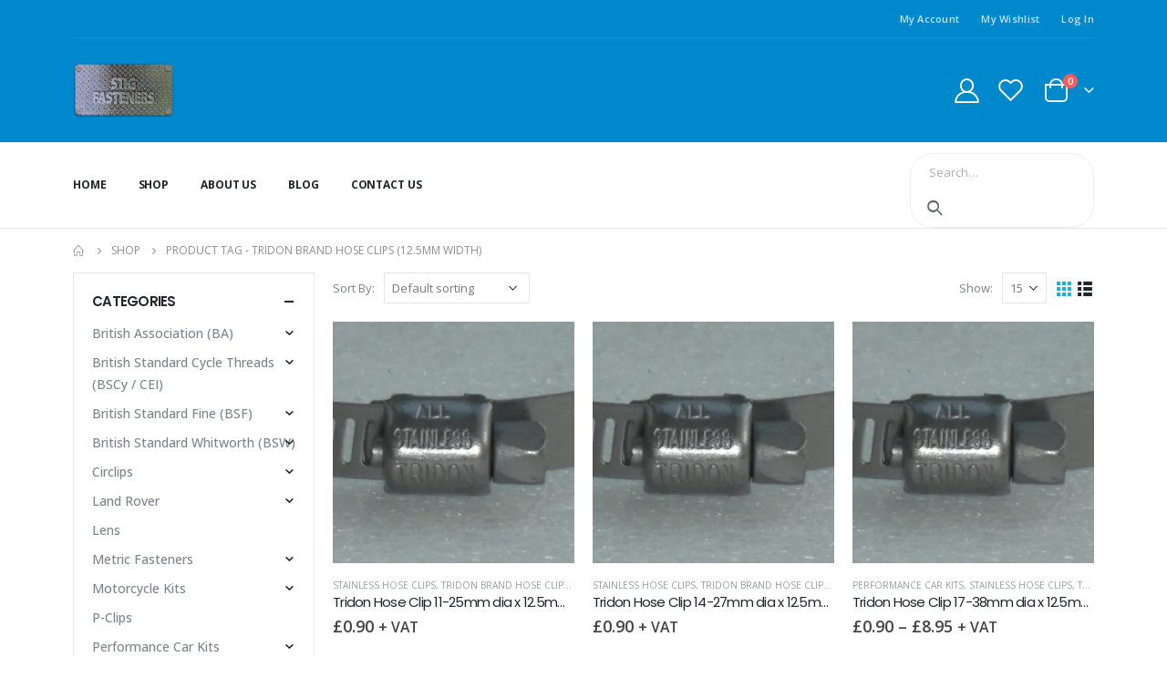

--- FILE ---
content_type: text/html; charset=UTF-8
request_url: https://a2stainless.co.uk/product-tag/tridon-brand-hose-clips-12-5mm-width/
body_size: 32058
content:
	<!DOCTYPE html>
	<html  lang="en-GB" prefix="og: http://ogp.me/ns# fb: http://ogp.me/ns/fb#">
	<head>
		<meta http-equiv="X-UA-Compatible" content="IE=edge" />
		<meta http-equiv="Content-Type" content="text/html; charset=UTF-8" />
		<meta name="viewport" content="width=device-width, initial-scale=1, minimum-scale=1" />

		<link rel="profile" href="https://gmpg.org/xfn/11" />
		<link rel="pingback" href="https://a2stainless.co.uk/xmlrpc.php" />
		<meta name='robots' content='index, follow, max-image-preview:large, max-snippet:-1, max-video-preview:-1' />
	<style>img:is([sizes="auto" i], [sizes^="auto," i]) { contain-intrinsic-size: 3000px 1500px }</style>
	<script>window._wca = window._wca || [];</script>

	<!-- This site is optimized with the Yoast SEO plugin v20.9 - https://yoast.com/wordpress/plugins/seo/ -->
	<title>Tridon brand hose clips (12.5mm width) Archives - Stig Fasteners Ltd</title>
	<link rel="canonical" href="https://a2stainless.co.uk/product-tag/tridon-brand-hose-clips-12-5mm-width/" />
	<meta property="og:locale" content="en_GB" />
	<meta property="og:type" content="article" />
	<meta property="og:title" content="Tridon brand hose clips (12.5mm width) Archives - Stig Fasteners Ltd" />
	<meta property="og:url" content="https://a2stainless.co.uk/product-tag/tridon-brand-hose-clips-12-5mm-width/" />
	<meta property="og:site_name" content="Stig Fasteners Ltd" />
	<meta name="twitter:card" content="summary_large_image" />
	<script type="application/ld+json" class="yoast-schema-graph">{"@context":"https://schema.org","@graph":[{"@type":"CollectionPage","@id":"https://a2stainless.co.uk/product-tag/tridon-brand-hose-clips-12-5mm-width/","url":"https://a2stainless.co.uk/product-tag/tridon-brand-hose-clips-12-5mm-width/","name":"Tridon brand hose clips (12.5mm width) Archives - Stig Fasteners Ltd","isPartOf":{"@id":"https://a2stainless.co.uk/#website"},"primaryImageOfPage":{"@id":"https://a2stainless.co.uk/product-tag/tridon-brand-hose-clips-12-5mm-width/#primaryimage"},"image":{"@id":"https://a2stainless.co.uk/product-tag/tridon-brand-hose-clips-12-5mm-width/#primaryimage"},"thumbnailUrl":"https://i0.wp.com/a2stainless.co.uk/wp-content/uploads/2020/11/2863534.jpg?fit=640%2C480&ssl=1","breadcrumb":{"@id":"https://a2stainless.co.uk/product-tag/tridon-brand-hose-clips-12-5mm-width/#breadcrumb"},"inLanguage":"en-GB"},{"@type":"ImageObject","inLanguage":"en-GB","@id":"https://a2stainless.co.uk/product-tag/tridon-brand-hose-clips-12-5mm-width/#primaryimage","url":"https://i0.wp.com/a2stainless.co.uk/wp-content/uploads/2020/11/2863534.jpg?fit=640%2C480&ssl=1","contentUrl":"https://i0.wp.com/a2stainless.co.uk/wp-content/uploads/2020/11/2863534.jpg?fit=640%2C480&ssl=1","width":640,"height":480},{"@type":"BreadcrumbList","@id":"https://a2stainless.co.uk/product-tag/tridon-brand-hose-clips-12-5mm-width/#breadcrumb","itemListElement":[{"@type":"ListItem","position":1,"name":"Home","item":"https://a2stainless.co.uk/"},{"@type":"ListItem","position":2,"name":"Tridon brand hose clips (12.5mm width)"}]},{"@type":"WebSite","@id":"https://a2stainless.co.uk/#website","url":"https://a2stainless.co.uk/","name":"A2stainless.co.uk","description":"Stainless Steel screws, bolts, nuts and washers for motorcycle, car, off-road and commercial vehicle enthusiasts. Industrial and business enquiries also welcome for any quantity.","publisher":{"@id":"https://a2stainless.co.uk/#organization"},"alternateName":"Stig Fasteners Ltd","potentialAction":[{"@type":"SearchAction","target":{"@type":"EntryPoint","urlTemplate":"https://a2stainless.co.uk/?s={search_term_string}"},"query-input":"required name=search_term_string"}],"inLanguage":"en-GB"},{"@type":"Organization","@id":"https://a2stainless.co.uk/#organization","name":"Stig Fasteners Ltd","url":"https://a2stainless.co.uk/","logo":{"@type":"ImageObject","inLanguage":"en-GB","@id":"https://a2stainless.co.uk/#/schema/logo/image/","url":"https://i0.wp.com/a2stainless.co.uk/wp-content/uploads/2020/11/Stig-Fasteners.png?fit=275%2C148&ssl=1","contentUrl":"https://i0.wp.com/a2stainless.co.uk/wp-content/uploads/2020/11/Stig-Fasteners.png?fit=275%2C148&ssl=1","width":275,"height":148,"caption":"Stig Fasteners Ltd"},"image":{"@id":"https://a2stainless.co.uk/#/schema/logo/image/"}}]}</script>
	<!-- / Yoast SEO plugin. -->


<link rel='dns-prefetch' href='//www.googletagmanager.com' />
<link rel='dns-prefetch' href='//stats.wp.com' />
<link rel='preconnect' href='//c0.wp.com' />
<link rel='preconnect' href='//i0.wp.com' />
<link rel="alternate" type="application/rss+xml" title="Stig Fasteners Ltd &raquo; Feed" href="https://a2stainless.co.uk/feed/" />
<link rel="alternate" type="application/rss+xml" title="Stig Fasteners Ltd &raquo; Comments Feed" href="https://a2stainless.co.uk/comments/feed/" />
<link rel="alternate" type="application/rss+xml" title="Stig Fasteners Ltd &raquo; Tridon brand hose clips (12.5mm width) Tag Feed" href="https://a2stainless.co.uk/product-tag/tridon-brand-hose-clips-12-5mm-width/feed/" />
		<link rel="shortcut icon" href="" type="image/x-icon" />
				<link rel="apple-touch-icon" href="" />
				<link rel="apple-touch-icon" sizes="120x120" href="" />
				<link rel="apple-touch-icon" sizes="76x76" href="" />
				<link rel="apple-touch-icon" sizes="152x152" href="" />
		<link rel='stylesheet' id='wp-block-library-css' href='https://c0.wp.com/c/6.7.4/wp-includes/css/dist/block-library/style.min.css' media='all' />
<style id='wp-block-library-theme-inline-css'>
.wp-block-audio :where(figcaption){color:#555;font-size:13px;text-align:center}.is-dark-theme .wp-block-audio :where(figcaption){color:#ffffffa6}.wp-block-audio{margin:0 0 1em}.wp-block-code{border:1px solid #ccc;border-radius:4px;font-family:Menlo,Consolas,monaco,monospace;padding:.8em 1em}.wp-block-embed :where(figcaption){color:#555;font-size:13px;text-align:center}.is-dark-theme .wp-block-embed :where(figcaption){color:#ffffffa6}.wp-block-embed{margin:0 0 1em}.blocks-gallery-caption{color:#555;font-size:13px;text-align:center}.is-dark-theme .blocks-gallery-caption{color:#ffffffa6}:root :where(.wp-block-image figcaption){color:#555;font-size:13px;text-align:center}.is-dark-theme :root :where(.wp-block-image figcaption){color:#ffffffa6}.wp-block-image{margin:0 0 1em}.wp-block-pullquote{border-bottom:4px solid;border-top:4px solid;color:currentColor;margin-bottom:1.75em}.wp-block-pullquote cite,.wp-block-pullquote footer,.wp-block-pullquote__citation{color:currentColor;font-size:.8125em;font-style:normal;text-transform:uppercase}.wp-block-quote{border-left:.25em solid;margin:0 0 1.75em;padding-left:1em}.wp-block-quote cite,.wp-block-quote footer{color:currentColor;font-size:.8125em;font-style:normal;position:relative}.wp-block-quote:where(.has-text-align-right){border-left:none;border-right:.25em solid;padding-left:0;padding-right:1em}.wp-block-quote:where(.has-text-align-center){border:none;padding-left:0}.wp-block-quote.is-large,.wp-block-quote.is-style-large,.wp-block-quote:where(.is-style-plain){border:none}.wp-block-search .wp-block-search__label{font-weight:700}.wp-block-search__button{border:1px solid #ccc;padding:.375em .625em}:where(.wp-block-group.has-background){padding:1.25em 2.375em}.wp-block-separator.has-css-opacity{opacity:.4}.wp-block-separator{border:none;border-bottom:2px solid;margin-left:auto;margin-right:auto}.wp-block-separator.has-alpha-channel-opacity{opacity:1}.wp-block-separator:not(.is-style-wide):not(.is-style-dots){width:100px}.wp-block-separator.has-background:not(.is-style-dots){border-bottom:none;height:1px}.wp-block-separator.has-background:not(.is-style-wide):not(.is-style-dots){height:2px}.wp-block-table{margin:0 0 1em}.wp-block-table td,.wp-block-table th{word-break:normal}.wp-block-table :where(figcaption){color:#555;font-size:13px;text-align:center}.is-dark-theme .wp-block-table :where(figcaption){color:#ffffffa6}.wp-block-video :where(figcaption){color:#555;font-size:13px;text-align:center}.is-dark-theme .wp-block-video :where(figcaption){color:#ffffffa6}.wp-block-video{margin:0 0 1em}:root :where(.wp-block-template-part.has-background){margin-bottom:0;margin-top:0;padding:1.25em 2.375em}
</style>
<link rel='stylesheet' id='mediaelement-css' href='https://c0.wp.com/c/6.7.4/wp-includes/js/mediaelement/mediaelementplayer-legacy.min.css' media='all' />
<link rel='stylesheet' id='wp-mediaelement-css' href='https://c0.wp.com/c/6.7.4/wp-includes/js/mediaelement/wp-mediaelement.min.css' media='all' />
<style id='jetpack-sharing-buttons-style-inline-css'>
.jetpack-sharing-buttons__services-list{display:flex;flex-direction:row;flex-wrap:wrap;gap:0;list-style-type:none;margin:5px;padding:0}.jetpack-sharing-buttons__services-list.has-small-icon-size{font-size:12px}.jetpack-sharing-buttons__services-list.has-normal-icon-size{font-size:16px}.jetpack-sharing-buttons__services-list.has-large-icon-size{font-size:24px}.jetpack-sharing-buttons__services-list.has-huge-icon-size{font-size:36px}@media print{.jetpack-sharing-buttons__services-list{display:none!important}}.editor-styles-wrapper .wp-block-jetpack-sharing-buttons{gap:0;padding-inline-start:0}ul.jetpack-sharing-buttons__services-list.has-background{padding:1.25em 2.375em}
</style>
<link rel='stylesheet' id='wc-blocks-style-active-filters-css' href='https://c0.wp.com/p/woocommerce/9.5.3/assets/client/blocks/active-filters.css' media='all' />
<link rel='stylesheet' id='wc-blocks-style-add-to-cart-form-css' href='https://c0.wp.com/p/woocommerce/9.5.3/assets/client/blocks/add-to-cart-form.css' media='all' />
<link rel='stylesheet' id='wc-blocks-style-all-products-css' href='https://c0.wp.com/p/woocommerce/9.5.3/assets/client/blocks/all-products.css' media='all' />
<link rel='stylesheet' id='wc-blocks-style-all-reviews-css' href='https://c0.wp.com/p/woocommerce/9.5.3/assets/client/blocks/all-reviews.css' media='all' />
<link rel='stylesheet' id='wc-blocks-style-attribute-filter-css' href='https://c0.wp.com/p/woocommerce/9.5.3/assets/client/blocks/attribute-filter.css' media='all' />
<link rel='stylesheet' id='wc-blocks-packages-style-css' href='https://c0.wp.com/p/woocommerce/9.5.3/assets/client/blocks/packages-style.css' media='all' />
<link rel='stylesheet' id='wc-blocks-style-breadcrumbs-css' href='https://c0.wp.com/p/woocommerce/9.5.3/assets/client/blocks/breadcrumbs.css' media='all' />
<link rel='stylesheet' id='wc-blocks-style-cart-link-css' href='https://c0.wp.com/p/woocommerce/9.5.3/assets/client/blocks/cart-link.css' media='all' />
<link rel='stylesheet' id='wc-blocks-style-catalog-sorting-css' href='https://c0.wp.com/p/woocommerce/9.5.3/assets/client/blocks/catalog-sorting.css' media='all' />
<link rel='stylesheet' id='wc-blocks-style-coming-soon-css' href='https://c0.wp.com/p/woocommerce/9.5.3/assets/client/blocks/coming-soon.css' media='all' />
<link rel='stylesheet' id='wc-blocks-style-customer-account-css' href='https://c0.wp.com/p/woocommerce/9.5.3/assets/client/blocks/customer-account.css' media='all' />
<link rel='stylesheet' id='wc-blocks-style-featured-category-css' href='https://c0.wp.com/p/woocommerce/9.5.3/assets/client/blocks/featured-category.css' media='all' />
<link rel='stylesheet' id='wc-blocks-style-featured-product-css' href='https://c0.wp.com/p/woocommerce/9.5.3/assets/client/blocks/featured-product.css' media='all' />
<link rel='stylesheet' id='wc-blocks-style-mini-cart-css' href='https://c0.wp.com/p/woocommerce/9.5.3/assets/client/blocks/mini-cart.css' media='all' />
<link rel='stylesheet' id='wc-blocks-style-price-filter-css' href='https://c0.wp.com/p/woocommerce/9.5.3/assets/client/blocks/price-filter.css' media='all' />
<link rel='stylesheet' id='wc-blocks-style-product-button-css' href='https://c0.wp.com/p/woocommerce/9.5.3/assets/client/blocks/product-button.css' media='all' />
<link rel='stylesheet' id='wc-blocks-style-product-categories-css' href='https://c0.wp.com/p/woocommerce/9.5.3/assets/client/blocks/product-categories.css' media='all' />
<link rel='stylesheet' id='wc-blocks-style-product-collection-css' href='https://c0.wp.com/p/woocommerce/9.5.3/assets/client/blocks/product-collection.css' media='all' />
<link rel='stylesheet' id='wc-blocks-style-product-gallery-css' href='https://c0.wp.com/p/woocommerce/9.5.3/assets/client/blocks/product-gallery.css' media='all' />
<link rel='stylesheet' id='wc-blocks-style-product-image-css' href='https://c0.wp.com/p/woocommerce/9.5.3/assets/client/blocks/product-image.css' media='all' />
<link rel='stylesheet' id='wc-blocks-style-product-image-gallery-css' href='https://c0.wp.com/p/woocommerce/9.5.3/assets/client/blocks/product-image-gallery.css' media='all' />
<link rel='stylesheet' id='wc-blocks-style-product-template-css' href='https://c0.wp.com/p/woocommerce/9.5.3/assets/client/blocks/product-template.css' media='all' />
<link rel='stylesheet' id='wc-blocks-style-product-query-css' href='https://c0.wp.com/p/woocommerce/9.5.3/assets/client/blocks/product-query.css' media='all' />
<link rel='stylesheet' id='wc-blocks-style-product-rating-css' href='https://c0.wp.com/p/woocommerce/9.5.3/assets/client/blocks/product-rating.css' media='all' />
<link rel='stylesheet' id='wc-blocks-style-product-rating-stars-css' href='https://c0.wp.com/p/woocommerce/9.5.3/assets/client/blocks/product-rating-stars.css' media='all' />
<link rel='stylesheet' id='wc-blocks-style-product-results-count-css' href='https://c0.wp.com/p/woocommerce/9.5.3/assets/client/blocks/product-results-count.css' media='all' />
<link rel='stylesheet' id='wc-blocks-style-product-reviews-css' href='https://c0.wp.com/p/woocommerce/9.5.3/assets/client/blocks/product-reviews.css' media='all' />
<link rel='stylesheet' id='wc-blocks-style-product-sale-badge-css' href='https://c0.wp.com/p/woocommerce/9.5.3/assets/client/blocks/product-sale-badge.css' media='all' />
<link rel='stylesheet' id='wc-blocks-style-product-search-css' href='https://c0.wp.com/p/woocommerce/9.5.3/assets/client/blocks/product-search.css' media='all' />
<link rel='stylesheet' id='wc-blocks-style-product-sku-css' href='https://c0.wp.com/p/woocommerce/9.5.3/assets/client/blocks/product-sku.css' media='all' />
<link rel='stylesheet' id='wc-blocks-style-product-stock-indicator-css' href='https://c0.wp.com/p/woocommerce/9.5.3/assets/client/blocks/product-stock-indicator.css' media='all' />
<link rel='stylesheet' id='wc-blocks-style-product-summary-css' href='https://c0.wp.com/p/woocommerce/9.5.3/assets/client/blocks/product-summary.css' media='all' />
<link rel='stylesheet' id='wc-blocks-style-product-title-css' href='https://c0.wp.com/p/woocommerce/9.5.3/assets/client/blocks/product-title.css' media='all' />
<link rel='stylesheet' id='wc-blocks-style-rating-filter-css' href='https://c0.wp.com/p/woocommerce/9.5.3/assets/client/blocks/rating-filter.css' media='all' />
<link rel='stylesheet' id='wc-blocks-style-reviews-by-category-css' href='https://c0.wp.com/p/woocommerce/9.5.3/assets/client/blocks/reviews-by-category.css' media='all' />
<link rel='stylesheet' id='wc-blocks-style-reviews-by-product-css' href='https://c0.wp.com/p/woocommerce/9.5.3/assets/client/blocks/reviews-by-product.css' media='all' />
<link rel='stylesheet' id='wc-blocks-style-product-details-css' href='https://c0.wp.com/p/woocommerce/9.5.3/assets/client/blocks/product-details.css' media='all' />
<link rel='stylesheet' id='wc-blocks-style-single-product-css' href='https://c0.wp.com/p/woocommerce/9.5.3/assets/client/blocks/single-product.css' media='all' />
<link rel='stylesheet' id='wc-blocks-style-stock-filter-css' href='https://c0.wp.com/p/woocommerce/9.5.3/assets/client/blocks/stock-filter.css' media='all' />
<link rel='stylesheet' id='wc-blocks-style-order-confirmation-status-css' href='https://c0.wp.com/p/woocommerce/9.5.3/assets/client/blocks/order-confirmation-status.css' media='all' />
<link rel='stylesheet' id='wc-blocks-style-order-confirmation-summary-css' href='https://c0.wp.com/p/woocommerce/9.5.3/assets/client/blocks/order-confirmation-summary.css' media='all' />
<link rel='stylesheet' id='wc-blocks-style-order-confirmation-totals-css' href='https://c0.wp.com/p/woocommerce/9.5.3/assets/client/blocks/order-confirmation-totals.css' media='all' />
<link rel='stylesheet' id='wc-blocks-style-order-confirmation-downloads-css' href='https://c0.wp.com/p/woocommerce/9.5.3/assets/client/blocks/order-confirmation-downloads.css' media='all' />
<link rel='stylesheet' id='wc-blocks-style-order-confirmation-billing-address-css' href='https://c0.wp.com/p/woocommerce/9.5.3/assets/client/blocks/order-confirmation-billing-address.css' media='all' />
<link rel='stylesheet' id='wc-blocks-style-order-confirmation-shipping-address-css' href='https://c0.wp.com/p/woocommerce/9.5.3/assets/client/blocks/order-confirmation-shipping-address.css' media='all' />
<link rel='stylesheet' id='wc-blocks-style-order-confirmation-additional-information-css' href='https://c0.wp.com/p/woocommerce/9.5.3/assets/client/blocks/order-confirmation-additional-information.css' media='all' />
<link rel='stylesheet' id='wc-blocks-style-order-confirmation-additional-fields-wrapper-css' href='https://c0.wp.com/p/woocommerce/9.5.3/assets/client/blocks/order-confirmation-additional-fields-wrapper.css' media='all' />
<link rel='stylesheet' id='wc-blocks-style-order-confirmation-additional-fields-css' href='https://c0.wp.com/p/woocommerce/9.5.3/assets/client/blocks/order-confirmation-additional-fields.css' media='all' />
<link rel='stylesheet' id='wc-blocks-style-order-confirmation-create-account-css' href='https://c0.wp.com/p/woocommerce/9.5.3/assets/client/blocks/order-confirmation-create-account.css' media='all' />
<link rel='stylesheet' id='wc-blocks-style-cart-css' href='https://c0.wp.com/p/woocommerce/9.5.3/assets/client/blocks/cart.css' media='all' />
<link rel='stylesheet' id='wc-blocks-style-checkout-css' href='https://c0.wp.com/p/woocommerce/9.5.3/assets/client/blocks/checkout.css' media='all' />
<link rel='stylesheet' id='wc-blocks-style-mini-cart-contents-css' href='https://c0.wp.com/p/woocommerce/9.5.3/assets/client/blocks/mini-cart-contents.css' media='all' />
<link rel='stylesheet' id='yith-wcan-shortcodes-css' href='https://a2stainless.co.uk/wp-content/plugins/yith-woocommerce-ajax-navigation/assets/css/shortcodes.css?ver=4.23.0' media='all' />
<style id='yith-wcan-shortcodes-inline-css'>
:root{
	--yith-wcan-filters_colors_titles: #434343;
	--yith-wcan-filters_colors_background: #FFFFFF;
	--yith-wcan-filters_colors_accent: #A7144C;
	--yith-wcan-filters_colors_accent_r: 167;
	--yith-wcan-filters_colors_accent_g: 20;
	--yith-wcan-filters_colors_accent_b: 76;
	--yith-wcan-color_swatches_border_radius: 100%;
	--yith-wcan-color_swatches_size: 30px;
	--yith-wcan-labels_style_background: #FFFFFF;
	--yith-wcan-labels_style_background_hover: #A7144C;
	--yith-wcan-labels_style_background_active: #A7144C;
	--yith-wcan-labels_style_text: #434343;
	--yith-wcan-labels_style_text_hover: #FFFFFF;
	--yith-wcan-labels_style_text_active: #FFFFFF;
	--yith-wcan-anchors_style_text: #434343;
	--yith-wcan-anchors_style_text_hover: #A7144C;
	--yith-wcan-anchors_style_text_active: #A7144C;
}
</style>
<style id='classic-theme-styles-inline-css'>
/*! This file is auto-generated */
.wp-block-button__link{color:#fff;background-color:#32373c;border-radius:9999px;box-shadow:none;text-decoration:none;padding:calc(.667em + 2px) calc(1.333em + 2px);font-size:1.125em}.wp-block-file__button{background:#32373c;color:#fff;text-decoration:none}
</style>
<style id='global-styles-inline-css'>
:root{--wp--preset--aspect-ratio--square: 1;--wp--preset--aspect-ratio--4-3: 4/3;--wp--preset--aspect-ratio--3-4: 3/4;--wp--preset--aspect-ratio--3-2: 3/2;--wp--preset--aspect-ratio--2-3: 2/3;--wp--preset--aspect-ratio--16-9: 16/9;--wp--preset--aspect-ratio--9-16: 9/16;--wp--preset--color--black: #000000;--wp--preset--color--cyan-bluish-gray: #abb8c3;--wp--preset--color--white: #ffffff;--wp--preset--color--pale-pink: #f78da7;--wp--preset--color--vivid-red: #cf2e2e;--wp--preset--color--luminous-vivid-orange: #ff6900;--wp--preset--color--luminous-vivid-amber: #fcb900;--wp--preset--color--light-green-cyan: #7bdcb5;--wp--preset--color--vivid-green-cyan: #00d084;--wp--preset--color--pale-cyan-blue: #8ed1fc;--wp--preset--color--vivid-cyan-blue: #0693e3;--wp--preset--color--vivid-purple: #9b51e0;--wp--preset--color--primary: #13b1ec;--wp--preset--color--secondary: #ff7272;--wp--preset--color--tertiary: #2baab1;--wp--preset--color--quaternary: #0e0f11;--wp--preset--color--dark: #222529;--wp--preset--color--light: #ffffff;--wp--preset--gradient--vivid-cyan-blue-to-vivid-purple: linear-gradient(135deg,rgba(6,147,227,1) 0%,rgb(155,81,224) 100%);--wp--preset--gradient--light-green-cyan-to-vivid-green-cyan: linear-gradient(135deg,rgb(122,220,180) 0%,rgb(0,208,130) 100%);--wp--preset--gradient--luminous-vivid-amber-to-luminous-vivid-orange: linear-gradient(135deg,rgba(252,185,0,1) 0%,rgba(255,105,0,1) 100%);--wp--preset--gradient--luminous-vivid-orange-to-vivid-red: linear-gradient(135deg,rgba(255,105,0,1) 0%,rgb(207,46,46) 100%);--wp--preset--gradient--very-light-gray-to-cyan-bluish-gray: linear-gradient(135deg,rgb(238,238,238) 0%,rgb(169,184,195) 100%);--wp--preset--gradient--cool-to-warm-spectrum: linear-gradient(135deg,rgb(74,234,220) 0%,rgb(151,120,209) 20%,rgb(207,42,186) 40%,rgb(238,44,130) 60%,rgb(251,105,98) 80%,rgb(254,248,76) 100%);--wp--preset--gradient--blush-light-purple: linear-gradient(135deg,rgb(255,206,236) 0%,rgb(152,150,240) 100%);--wp--preset--gradient--blush-bordeaux: linear-gradient(135deg,rgb(254,205,165) 0%,rgb(254,45,45) 50%,rgb(107,0,62) 100%);--wp--preset--gradient--luminous-dusk: linear-gradient(135deg,rgb(255,203,112) 0%,rgb(199,81,192) 50%,rgb(65,88,208) 100%);--wp--preset--gradient--pale-ocean: linear-gradient(135deg,rgb(255,245,203) 0%,rgb(182,227,212) 50%,rgb(51,167,181) 100%);--wp--preset--gradient--electric-grass: linear-gradient(135deg,rgb(202,248,128) 0%,rgb(113,206,126) 100%);--wp--preset--gradient--midnight: linear-gradient(135deg,rgb(2,3,129) 0%,rgb(40,116,252) 100%);--wp--preset--font-size--small: 13px;--wp--preset--font-size--medium: 20px;--wp--preset--font-size--large: 36px;--wp--preset--font-size--x-large: 42px;--wp--preset--font-family--inter: "Inter", sans-serif;--wp--preset--font-family--cardo: Cardo;--wp--preset--spacing--20: 0.44rem;--wp--preset--spacing--30: 0.67rem;--wp--preset--spacing--40: 1rem;--wp--preset--spacing--50: 1.5rem;--wp--preset--spacing--60: 2.25rem;--wp--preset--spacing--70: 3.38rem;--wp--preset--spacing--80: 5.06rem;--wp--preset--shadow--natural: 6px 6px 9px rgba(0, 0, 0, 0.2);--wp--preset--shadow--deep: 12px 12px 50px rgba(0, 0, 0, 0.4);--wp--preset--shadow--sharp: 6px 6px 0px rgba(0, 0, 0, 0.2);--wp--preset--shadow--outlined: 6px 6px 0px -3px rgba(255, 255, 255, 1), 6px 6px rgba(0, 0, 0, 1);--wp--preset--shadow--crisp: 6px 6px 0px rgba(0, 0, 0, 1);}:where(.is-layout-flex){gap: 0.5em;}:where(.is-layout-grid){gap: 0.5em;}body .is-layout-flex{display: flex;}.is-layout-flex{flex-wrap: wrap;align-items: center;}.is-layout-flex > :is(*, div){margin: 0;}body .is-layout-grid{display: grid;}.is-layout-grid > :is(*, div){margin: 0;}:where(.wp-block-columns.is-layout-flex){gap: 2em;}:where(.wp-block-columns.is-layout-grid){gap: 2em;}:where(.wp-block-post-template.is-layout-flex){gap: 1.25em;}:where(.wp-block-post-template.is-layout-grid){gap: 1.25em;}.has-black-color{color: var(--wp--preset--color--black) !important;}.has-cyan-bluish-gray-color{color: var(--wp--preset--color--cyan-bluish-gray) !important;}.has-white-color{color: var(--wp--preset--color--white) !important;}.has-pale-pink-color{color: var(--wp--preset--color--pale-pink) !important;}.has-vivid-red-color{color: var(--wp--preset--color--vivid-red) !important;}.has-luminous-vivid-orange-color{color: var(--wp--preset--color--luminous-vivid-orange) !important;}.has-luminous-vivid-amber-color{color: var(--wp--preset--color--luminous-vivid-amber) !important;}.has-light-green-cyan-color{color: var(--wp--preset--color--light-green-cyan) !important;}.has-vivid-green-cyan-color{color: var(--wp--preset--color--vivid-green-cyan) !important;}.has-pale-cyan-blue-color{color: var(--wp--preset--color--pale-cyan-blue) !important;}.has-vivid-cyan-blue-color{color: var(--wp--preset--color--vivid-cyan-blue) !important;}.has-vivid-purple-color{color: var(--wp--preset--color--vivid-purple) !important;}.has-black-background-color{background-color: var(--wp--preset--color--black) !important;}.has-cyan-bluish-gray-background-color{background-color: var(--wp--preset--color--cyan-bluish-gray) !important;}.has-white-background-color{background-color: var(--wp--preset--color--white) !important;}.has-pale-pink-background-color{background-color: var(--wp--preset--color--pale-pink) !important;}.has-vivid-red-background-color{background-color: var(--wp--preset--color--vivid-red) !important;}.has-luminous-vivid-orange-background-color{background-color: var(--wp--preset--color--luminous-vivid-orange) !important;}.has-luminous-vivid-amber-background-color{background-color: var(--wp--preset--color--luminous-vivid-amber) !important;}.has-light-green-cyan-background-color{background-color: var(--wp--preset--color--light-green-cyan) !important;}.has-vivid-green-cyan-background-color{background-color: var(--wp--preset--color--vivid-green-cyan) !important;}.has-pale-cyan-blue-background-color{background-color: var(--wp--preset--color--pale-cyan-blue) !important;}.has-vivid-cyan-blue-background-color{background-color: var(--wp--preset--color--vivid-cyan-blue) !important;}.has-vivid-purple-background-color{background-color: var(--wp--preset--color--vivid-purple) !important;}.has-black-border-color{border-color: var(--wp--preset--color--black) !important;}.has-cyan-bluish-gray-border-color{border-color: var(--wp--preset--color--cyan-bluish-gray) !important;}.has-white-border-color{border-color: var(--wp--preset--color--white) !important;}.has-pale-pink-border-color{border-color: var(--wp--preset--color--pale-pink) !important;}.has-vivid-red-border-color{border-color: var(--wp--preset--color--vivid-red) !important;}.has-luminous-vivid-orange-border-color{border-color: var(--wp--preset--color--luminous-vivid-orange) !important;}.has-luminous-vivid-amber-border-color{border-color: var(--wp--preset--color--luminous-vivid-amber) !important;}.has-light-green-cyan-border-color{border-color: var(--wp--preset--color--light-green-cyan) !important;}.has-vivid-green-cyan-border-color{border-color: var(--wp--preset--color--vivid-green-cyan) !important;}.has-pale-cyan-blue-border-color{border-color: var(--wp--preset--color--pale-cyan-blue) !important;}.has-vivid-cyan-blue-border-color{border-color: var(--wp--preset--color--vivid-cyan-blue) !important;}.has-vivid-purple-border-color{border-color: var(--wp--preset--color--vivid-purple) !important;}.has-vivid-cyan-blue-to-vivid-purple-gradient-background{background: var(--wp--preset--gradient--vivid-cyan-blue-to-vivid-purple) !important;}.has-light-green-cyan-to-vivid-green-cyan-gradient-background{background: var(--wp--preset--gradient--light-green-cyan-to-vivid-green-cyan) !important;}.has-luminous-vivid-amber-to-luminous-vivid-orange-gradient-background{background: var(--wp--preset--gradient--luminous-vivid-amber-to-luminous-vivid-orange) !important;}.has-luminous-vivid-orange-to-vivid-red-gradient-background{background: var(--wp--preset--gradient--luminous-vivid-orange-to-vivid-red) !important;}.has-very-light-gray-to-cyan-bluish-gray-gradient-background{background: var(--wp--preset--gradient--very-light-gray-to-cyan-bluish-gray) !important;}.has-cool-to-warm-spectrum-gradient-background{background: var(--wp--preset--gradient--cool-to-warm-spectrum) !important;}.has-blush-light-purple-gradient-background{background: var(--wp--preset--gradient--blush-light-purple) !important;}.has-blush-bordeaux-gradient-background{background: var(--wp--preset--gradient--blush-bordeaux) !important;}.has-luminous-dusk-gradient-background{background: var(--wp--preset--gradient--luminous-dusk) !important;}.has-pale-ocean-gradient-background{background: var(--wp--preset--gradient--pale-ocean) !important;}.has-electric-grass-gradient-background{background: var(--wp--preset--gradient--electric-grass) !important;}.has-midnight-gradient-background{background: var(--wp--preset--gradient--midnight) !important;}.has-small-font-size{font-size: var(--wp--preset--font-size--small) !important;}.has-medium-font-size{font-size: var(--wp--preset--font-size--medium) !important;}.has-large-font-size{font-size: var(--wp--preset--font-size--large) !important;}.has-x-large-font-size{font-size: var(--wp--preset--font-size--x-large) !important;}
:where(.wp-block-post-template.is-layout-flex){gap: 1.25em;}:where(.wp-block-post-template.is-layout-grid){gap: 1.25em;}
:where(.wp-block-columns.is-layout-flex){gap: 2em;}:where(.wp-block-columns.is-layout-grid){gap: 2em;}
:root :where(.wp-block-pullquote){font-size: 1.5em;line-height: 1.6;}
</style>
<style id='woocommerce-inline-inline-css'>
.woocommerce form .form-row .required { visibility: visible; }
</style>
<link rel='stylesheet' id='yith-wcan-frontend-css' href='https://a2stainless.co.uk/wp-content/plugins/yith-woocommerce-ajax-navigation/assets/css/frontend.css?ver=4.23.0' media='all' />
<link rel='stylesheet' id='yith_wcas_frontend-css' href='https://a2stainless.co.uk/wp-content/plugins/yith-woocommerce-ajax-search/assets/css/yith_wcas_ajax_search.css?ver=1.31.0' media='all' />
<link rel='stylesheet' id='porto-css-vars-css' href='https://a2stainless.co.uk/wp-content/uploads/porto_styles/theme_css_vars.css?ver=6.9.4' media='all' />
<link rel='stylesheet' id='bootstrap-css' href='https://a2stainless.co.uk/wp-content/uploads/porto_styles/bootstrap.css?ver=6.9.4' media='all' />
<link rel='stylesheet' id='porto-plugins-css' href='https://a2stainless.co.uk/wp-content/themes/porto/css/plugins_optimized.css?ver=6.9.4' media='all' />
<link rel='stylesheet' id='porto-theme-css' href='https://a2stainless.co.uk/wp-content/themes/porto/css/theme.css?ver=6.9.4' media='all' />
<link rel='stylesheet' id='porto-shortcodes-css' href='https://a2stainless.co.uk/wp-content/uploads/porto_styles/shortcodes.css?ver=6.9.4' media='all' />
<link rel='stylesheet' id='porto-theme-shop-css' href='https://a2stainless.co.uk/wp-content/themes/porto/css/theme_shop.css?ver=6.9.4' media='all' />
<link rel='stylesheet' id='porto-dynamic-style-css' href='https://a2stainless.co.uk/wp-content/uploads/porto_styles/dynamic_style.css?ver=6.9.4' media='all' />
<link rel='stylesheet' id='porto-type-builder-css' href='https://a2stainless.co.uk/wp-content/plugins/porto-functionality/builders/assets/type-builder.css?ver=3.5.1' media='all' />
<link rel='stylesheet' id='porto-account-login-style-css' href='https://a2stainless.co.uk/wp-content/themes/porto/css/theme/shop/login-style/account-login.css?ver=6.9.4' media='all' />
<link rel='stylesheet' id='porto-style-css' href='https://a2stainless.co.uk/wp-content/themes/porto/style.css?ver=6.9.4' media='all' />
<style id='porto-style-inline-css'>
.side-header-narrow-bar-logo{max-width:111px}@media (min-width:992px){}.page-top ul.breadcrumb > li.home{display:inline-block}.page-top ul.breadcrumb > li.home a{position:relative;width:14px;text-indent:-9999px}.page-top ul.breadcrumb > li.home a:after{content:"\e883";font-family:'porto';float:left;text-indent:0}#header.sticky-header .main-menu > li.menu-item > a,#header.sticky-header .main-menu > li.menu-custom-content a{color:#ffffff}#header.sticky-header .main-menu > li.menu-item:hover > a,#header.sticky-header .main-menu > li.menu-item.active:hover > a,#header.sticky-header .main-menu > li.menu-custom-content:hover a{color:#bde1f5}#header.sticky-header .main-menu > li.menu-item.active > a,#header.sticky-header .main-menu > li.menu-custom-content.active a{color:#bde1f5}.searchform-popup{padding-top:12px}.ls-80{letter-spacing:.08em}.ls-negative-20{letter-spacing:-0.02em}.ls-200,.ls-200 > *{letter-spacing:.2em}.ls-150{letter-spacing:.15em}.home-banner-slider h2.vc_custom_heading,.custom-font4{font-family:'Segoe Script','Savoye LET'}.btn{font-family:Poppins;letter-spacing:.01em}.btn-md:not(.btn-modern){font-size:.8571em;font-weight:700}.left-0{left:0}.bottom-0{bottom:0}#header{border-bottom:1px solid #e7e7e7}#header .header-top .top-links > li.menu-item > a{text-transform:none}#header .separator{height:1.6em}#header .share-links a{width:26px;height:26px}#header .share-links a:not(:hover){background:none;color:inherit}.header-top .container:after{content:'';display:block;position:absolute;bottom:0;left:10px;right:10px;border-bottom:1px solid #0e95d8}#header .main-menu > li.menu-item,.main-menu-wrap .main-menu .menu-custom-block a:not(:last-child){margin-right:35px}#header .porto-sicon-box{margin-bottom:0}#header .porto-sicon-box .porto-sicon-img{margin-right:8px}#header .wishlist i,#header .my-account i{font-size:27px;display:block}#header .searchform-popup .search-toggle{width:30px}#header .searchform input{height:40px}#header .searchform select,#header .searchform button,#header .searchform .selectric .label{height:40px;line-height:40px}#header .searchform .selectric .label{padding-left:15px}@media (min-width:992px){#header .header-main .header-left{flex:0 0 16.6666%}#header .header-main .header-right,#header .searchform .text{flex:1}#header .searchform-popup{flex:1;padding-left:10px}#header .searchform{width:100%;box-shadow:none}#header .searchform.searchform-cats input{width:100%}}@media (max-width:767px){#header .header-top .header-right{-ms-flex:1;flex:1;-ms-flex-pack:start;justify-content:flex-start}#header .header-top .view-switcher{margin-left:0}#header .header-top .share-links{-ms-flex:1;flex:1}#header .header-top .separator{display:none}}@media (max-width:575px){#header .header-right .searchform{right:-120px}}#header.sticky-header .menu-custom-block a{color:#fff}#header.sticky-header .menu-custom-block a:hover{color:#bde1f5}#mini-cart{font-size:32px !important}#mini-cart .minicart-icon{width:25px;height:20px;border:2px solid;border-radius:0 0 5px 5px;position:relative;opacity:.9;margin:6px 3px 0}#mini-cart .minicart-icon:before{content:'';position:absolute;border:2px solid;border-bottom:none;border-radius:10px 10px 0 0;left:50%;top:-8px;margin-left:-7.5px;width:15px;height:11px}@media (max-width:991px){#header .header-top .top-links,#header .separator:first-of-type{display:none}.header-top .container:after{left:20px;right:20px}}.owl-carousel.nav-inside-left .owl-dots{left:7.25%;bottom:25px}.home-banner-slider .owl-dots .owl-dot span{width:14px;height:14px;border:2px solid #fff;background:none !important;margin:2px;position:relative}.home-banner-slider .owl-dots .owl-dot.active span,.home-banner-slider .owl-dots .owl-dot:hover span{border-color:#222529}.home-banner-slider .owl-dot:hover span:after,.home-banner-slider .owl-dot.active span:after{content:'';position:absolute;left:3px;bottom:3px;right:3px;top:3px;border-radius:10px;background-color:#222529}.main-content,.left-sidebar,.right-sidebar{padding-top:0}#mini-cart .buttons a{background:#222529}ul.products li.product-col .product-image .inner:before{content:'';position:absolute;left:0;top:0;width:100%;height:100%;background:rgba(0,0,0,0.1);z-index:1;opacity:0;transition:opacity 0.2s ease}ul.products li.product-col:hover .product-image .inner:before{opacity:1}.sidebar-content .filter-item-list{display:block}.sidebar-content .filter-item-list .filter-color{margin-bottom:10px;text-indent:36px;line-height:18px}.widget .product_list_widget li{padding:.5em 0}.porto-menu-links > .vc_column-inner{border:1px solid #e7e7e7}.porto-menu-links .porto-links-block{border:none;font-weight:600}.porto-links-block .links-title{background:#f6f7f9;border-bottom:none;font-family:Poppins;line-height:1.4;color:#222529}.porto-links-block .links-content ul{padding-top:0}.porto-links-block li.porto-links-item > a{padding:13px 0;margin:0 20px;border-top-color:#e7e7e7;color:#555}.porto-menu-links .btn{font-size:1em;font-weight:700;padding:15px 0 15px}.home-bar .porto-sicon-box{justify-content:center;padding:12px 0;margin:12px 0;border-right:1px solid #e7e7e7}.home-bar .col-lg-4:last-child .porto-sicon-box{border:none}.coupon-sale-text{transform:rotate(-2deg);letter-spacing:-0.01em;position:relative;font-weight:700}.coupon-sale-text b{display:inline-block;font-size:1.6em;padding:5px 8px;background:#fff}.coupon-sale-bg-gray b{background-color:#e8e3e1;color:#222529}.coupon-sale-text i{font-style:normal;position:absolute;left:-2.25em;top:50%;transform:translateY(-50%) rotate(-90deg);font-size:.65em;opacity:.6;letter-spacing:0}#footer .widget_wysija_cont .wysija-submit{height:48px;padding-left:25px;padding-right:25px;text-transform:uppercase;font-weight:700}#footer .widget_wysija_cont .wysija-input{height:48px;padding-left:25px;padding-right:25px;background:#292c30}#footer .widgettitle,#footer .widget-title{font-size:15px;font-weight:700}#footer .footer-main > .container:after{content:'';display:block;position:absolute;left:10px;bottom:0;width:calc(100% - 20px);border-bottom:1px solid #313438}#footer .share-links a{box-shadow:none;font-size:12px;width:37px;height:37px;border:1px solid rgb(255,255,255,.06)}#footer .widget{margin-bottom:15px;margin-top:0}#footer .widget.contact-info i{display:none}#footer .contact-details strong,#footer .contact-details span{padding-left:0}#footer .contact-details strong{line-height:1em}@media (max-width:991px){.home-bar .porto-sicon-box{border-right:none;justify-content:flex-start;padding:12px 30px}.home-bar .col-lg-4:not(:last-child){border-bottom:1px solid #e7e7e7}}.newsletter-popup-form{max-width:740px;position:relative}
</style>
<script id="woocommerce-google-analytics-integration-gtag-js-after">
/* Google Analytics for WooCommerce (gtag.js) */
					window.dataLayer = window.dataLayer || [];
					function gtag(){dataLayer.push(arguments);}
					// Set up default consent state.
					for ( const mode of [{"analytics_storage":"denied","ad_storage":"denied","ad_user_data":"denied","ad_personalization":"denied","region":["AT","BE","BG","HR","CY","CZ","DK","EE","FI","FR","DE","GR","HU","IS","IE","IT","LV","LI","LT","LU","MT","NL","NO","PL","PT","RO","SK","SI","ES","SE","GB","CH"]}] || [] ) {
						gtag( "consent", "default", { "wait_for_update": 500, ...mode } );
					}
					gtag("js", new Date());
					gtag("set", "developer_id.dOGY3NW", true);
					gtag("config", "G-D4SHVL415R", {"track_404":true,"allow_google_signals":false,"logged_in":false,"linker":{"domains":[],"allow_incoming":false},"custom_map":{"dimension1":"logged_in"}});
</script>
<script src="https://c0.wp.com/c/6.7.4/wp-includes/js/jquery/jquery.min.js" id="jquery-core-js"></script>
<script src="https://c0.wp.com/c/6.7.4/wp-includes/js/jquery/jquery-migrate.min.js" id="jquery-migrate-js"></script>
<script src="https://c0.wp.com/p/woocommerce/9.5.3/assets/js/jquery-blockui/jquery.blockUI.min.js" id="jquery-blockui-js" defer data-wp-strategy="defer"></script>
<script id="wc-add-to-cart-js-extra">
var wc_add_to_cart_params = {"ajax_url":"\/wp-admin\/admin-ajax.php","wc_ajax_url":"\/?wc-ajax=%%endpoint%%","i18n_view_cart":"View basket","cart_url":"https:\/\/a2stainless.co.uk\/cart\/","is_cart":"","cart_redirect_after_add":"no"};
</script>
<script src="https://c0.wp.com/p/woocommerce/9.5.3/assets/js/frontend/add-to-cart.min.js" id="wc-add-to-cart-js" defer data-wp-strategy="defer"></script>
<script src="https://c0.wp.com/p/woocommerce/9.5.3/assets/js/js-cookie/js.cookie.min.js" id="js-cookie-js" defer data-wp-strategy="defer"></script>
<script id="woocommerce-js-extra">
var woocommerce_params = {"ajax_url":"\/wp-admin\/admin-ajax.php","wc_ajax_url":"\/?wc-ajax=%%endpoint%%"};
</script>
<script src="https://c0.wp.com/p/woocommerce/9.5.3/assets/js/frontend/woocommerce.min.js" id="woocommerce-js" defer data-wp-strategy="defer"></script>
<script src="https://stats.wp.com/s-202603.js" id="woocommerce-analytics-js" defer data-wp-strategy="defer"></script>
<script id="wc-cart-fragments-js-extra">
var wc_cart_fragments_params = {"ajax_url":"\/wp-admin\/admin-ajax.php","wc_ajax_url":"\/?wc-ajax=%%endpoint%%","cart_hash_key":"wc_cart_hash_06242771ee267ee20f340022c94ebad2","fragment_name":"wc_fragments_06242771ee267ee20f340022c94ebad2","request_timeout":"5000"};
</script>
<script src="https://c0.wp.com/p/woocommerce/9.5.3/assets/js/frontend/cart-fragments.min.js" id="wc-cart-fragments-js" defer data-wp-strategy="defer"></script>
<link rel="https://api.w.org/" href="https://a2stainless.co.uk/wp-json/" /><link rel="alternate" title="JSON" type="application/json" href="https://a2stainless.co.uk/wp-json/wp/v2/product_tag/5011" /><link rel="EditURI" type="application/rsd+xml" title="RSD" href="https://a2stainless.co.uk/xmlrpc.php?rsd" />
<meta name="generator" content="WordPress 6.7.4" />
<meta name="generator" content="WooCommerce 9.5.3" />
<meta name="generator" content="Site Kit by Google 1.144.0" />	<style>img#wpstats{display:none}</style>
				<script type="text/javascript">
		WebFontConfig = {
			google: { families: [ 'Open+Sans:400,500,600,700,800','Shadows+Into+Light:400,700','Poppins:400,500,600,700,800','Oswald:400,600,700' ] }
		};
		(function(d) {
			var wf = d.createElement('script'), s = d.scripts[d.scripts.length - 1];
			wf.src = 'https://a2stainless.co.uk/wp-content/themes/porto/js/libs/webfont.js';
			wf.async = true;
			s.parentNode.insertBefore(wf, s);
		})(document);</script>
			<noscript><style>.woocommerce-product-gallery{ opacity: 1 !important; }</style></noscript>
	<style class='wp-fonts-local'>
@font-face{font-family:Inter;font-style:normal;font-weight:300 900;font-display:fallback;src:url('https://a2stainless.co.uk/wp-content/plugins/woocommerce/assets/fonts/Inter-VariableFont_slnt,wght.woff2') format('woff2');font-stretch:normal;}
@font-face{font-family:Cardo;font-style:normal;font-weight:400;font-display:fallback;src:url('https://a2stainless.co.uk/wp-content/plugins/woocommerce/assets/fonts/cardo_normal_400.woff2') format('woff2');}
</style>
<link rel="icon" href="https://i0.wp.com/a2stainless.co.uk/wp-content/uploads/2020/10/cropped-Stig-Fasteners.png?resize=32%2C32&#038;ssl=1" sizes="32x32" />
<link rel="icon" href="https://i0.wp.com/a2stainless.co.uk/wp-content/uploads/2020/10/cropped-Stig-Fasteners.png?fit=192%2C192&#038;ssl=1" sizes="192x192" />
<link rel="apple-touch-icon" href="https://i0.wp.com/a2stainless.co.uk/wp-content/uploads/2020/10/cropped-Stig-Fasteners.png?fit=180%2C180&#038;ssl=1" />
<meta name="msapplication-TileImage" content="https://i0.wp.com/a2stainless.co.uk/wp-content/uploads/2020/10/cropped-Stig-Fasteners.png?fit=270%2C270&#038;ssl=1" />
	</head>
	<body class="archive tax-product_tag term-tridon-brand-hose-clips-12-5mm-width term-5011 wp-embed-responsive theme-porto woocommerce woocommerce-page woocommerce-uses-block-theme woocommerce-block-theme-has-button-styles woocommerce-no-js yith-wcan-free login-popup full blog-1">
	
	<div class="page-wrapper"><!-- page wrapper -->
		
											<!-- header wrapper -->
				<div class="header-wrapper">
										

	<header id="header" class="header-builder">
	
	<div class="header-top"><div class="header-row container"><div class="header-col header-right"><ul id="menu-top-navigation" class="top-links mega-menu show-arrow"><li id="nav-menu-item-2204" class="menu-item menu-item-type-post_type menu-item-object-page narrow"><a href="https://a2stainless.co.uk/my-account/">My Account</a></li>
<li id="nav-menu-item-2216" class="menu-item menu-item-type-post_type menu-item-object-page narrow"><a href="https://a2stainless.co.uk/wishlist/">My Wishlist</a></li>
<li class="menu-item"><a class="porto-link-login" href="https://a2stainless.co.uk/my-account/">Log In</a></li></ul></div></div></div><div class="header-main"><div class="header-row container"><div class="header-col header-left"><a class="mobile-toggle" href="#" aria-label="Mobile Menu"><i class="fas fa-bars"></i></a>		<div class="logo">
		<a href="https://a2stainless.co.uk/" title="Stig Fasteners Ltd - Stainless Steel screws, bolts, nuts and washers for motorcycle, car, off-road and commercial vehicle enthusiasts. Industrial and business enquiries also welcome for any quantity."  rel="home">
		<img class="img-responsive standard-logo retina-logo" width="275" height="148" src="//a2stainless.co.uk/wp-content/uploads/2020/10/Stig-Fasteners.png" alt="Stig Fasteners Ltd" />	</a>
			</div>
		</div><div class="header-col header-right"><div class="custom-html"><a href="https://a2stainless.co.uk/my-account/" class="my-account" title="My Account"><i class="porto-icon-user-2"></i></a></div><div class="custom-html mr-1"><a href="https://a2stainless.co.uk/wishlist/" class="wishlist" title="Wishlist"><i class="porto-icon-wishlist-2"></i></a></div>		<div id="mini-cart" class="mini-cart minicart-arrow-alt">
			<div class="cart-head">
			<span class="cart-icon"><i class="minicart-icon porto-icon-bag-2"></i><span class="cart-items"><i class="fas fa-spinner fa-pulse"></i></span></span><span class="cart-items-text"><i class="fas fa-spinner fa-pulse"></i></span>			</div>
			<div class="cart-popup widget_shopping_cart">
				<div class="widget_shopping_cart_content">
									<div class="cart-loading"></div>
								</div>
			</div>
				</div>
		</div></div></div><div class="header-bottom main-menu-wrap"><div class="header-row container"><div class="header-col header-left"><ul id="menu-custom-menu" class="main-menu mega-menu show-arrow"><li id="nav-menu-item-2269" class="menu-item menu-item-type-custom menu-item-object-custom narrow"><a href="/">Home</a></li>
<li id="nav-menu-item-2270" class="menu-item menu-item-type-custom menu-item-object-custom narrow"><a href="/shop">Shop</a></li>
<li id="nav-menu-item-2274" class="menu-item menu-item-type-custom menu-item-object-custom narrow"><a href="/about-us">About Us</a></li>
<li id="nav-menu-item-2275" class="menu-item menu-item-type-custom menu-item-object-custom narrow"><a href="/blog">Blog</a></li>
<li id="nav-menu-item-2276" class="menu-item menu-item-type-custom menu-item-object-custom narrow"><a href="/contact-us">Contact Us</a></li>
</ul></div><div class="header-col header-right"><div class="searchform-popup"><a  class="search-toggle" aria-label="Search Toggle" href="#"><i class="fas fa-search"></i><span class="search-text">Search</span></a>
<form role="search" method="get" id="yith-ajaxsearchform" action="https://a2stainless.co.uk/" class="yith-ajaxsearchform-container yith-ajaxsearchform-container521382500 searchform">
	<fieldset>
		<span class="text"><input name="s" id="yith-s" class="yith-s" type="text" value="" placeholder="Search&hellip;" /></span>
				<span class="button-wrap"><button class="btn" id="yith-searchsubmit" title="Search" type="submit"><i class="fas fa-search"></i></button></span>
		<input type="hidden" name="post_type" value="product" />
			</fieldset>
</form>

<script type="text/javascript">
( function() {
	var porto_init_yith_search = function() {
		( function( $ ) {
			var search_loader_url = 'https://a2stainless.co.uk/wp-content/themes/porto/images/ajax-loader@2x.gif';
						var ajax_url = '/wp-admin/admin-ajax.php?';

			var yith_search = $('.yith-ajaxsearchform-container521382500 .yith-s').yithautocomplete({
				minChars: 3,
				appendTo: '.yith-ajaxsearchform-container521382500',
				serviceUrl: function() {
										var val = '0';
										if (val != '0') {
						return ajax_url + 'action=yith_ajax_search_products';
					} else {
						return ajax_url + 'action=yith_ajax_search_products';
					}
				},
				onSearchStart: function(){
					$(this).css('background', 'url('+search_loader_url+') no-repeat 97% center');
					$(this).css('background-size', '16px 16px');
				},
				onSearchComplete: function(){
					$(this).css('background', 'transparent');
				},

				onSelect: function (suggestion) {
					if( suggestion.id != -1 ) {
						window.location.href = suggestion.url;
					}
				},
				formatResult: function (suggestion, currentValue) {
					var pattern = '(' + $.YithAutocomplete.utils.escapeRegExChars(currentValue) + ')';
					var html = '';

					if ( typeof suggestion.img !== 'undefined' ) {
						html += suggestion.img;
					}

					html += '<div class="yith_wcas_result_content"><div class="title">';
					html += suggestion.value.replace(new RegExp(pattern, 'gi'), '<strong>$1<\/strong>');
					html += '</div>';

					if ( typeof suggestion.div_badge_open !== 'undefined' ) {
						html += suggestion.div_badge_open;
					}

					if ( typeof suggestion.on_sale !== 'undefined' ) {
						html += suggestion.on_sale;
					}

					if ( typeof suggestion.featured !== 'undefined' ) {
						html += suggestion.featured;
					}

					if ( typeof suggestion.div_badge_close !== 'undefined' ) {
						html += suggestion.div_badge_close;
					}

					if ( typeof suggestion.price !== 'undefined' && suggestion.price != '' ) {
						html += ' ' + suggestion.price;
					}

					if ( typeof suggestion.excerpt !== 'undefined' ) {
						html += ' ' +  suggestion.excerpt.replace(new RegExp(pattern, 'gi'), '<strong>$1<\/strong>');
					}

					html += '</div>';

					return html;
				}
			});

			$('.yith-ajaxsearchform-container521382500 .cat').on('change', function() {
				$('.yith-ajaxsearchform-container521382500 .yith-s').focus();
			});
		} )( window.jQuery );
	};

	if ( window.theme && theme.isLoaded ) {
		porto_init_yith_search();
	} else {
		window.addEventListener( 'load', porto_init_yith_search );
	}
} )();
</script>
</div></div></div></div>	</header>

									</div>
				<!-- end header wrapper -->
			
			
					<section class="page-top page-header-6">
		<div class="container hide-title">
	<div class="row">
		<div class="col-lg-12 clearfix">
			<div class="pt-right d-none">
				<h1 class="page-title">Product Tag - Tridon brand hose clips (12.5mm width)</h1>
							</div>
							<div class="breadcrumbs-wrap pt-left">
					<ul class="breadcrumb" itemscope itemtype="https://schema.org/BreadcrumbList"><li class="home" itemprop="itemListElement" itemscope itemtype="https://schema.org/ListItem"><a itemprop="item" href="https://a2stainless.co.uk" title="Go to Home Page"><span itemprop="name">Home</span></a><meta itemprop="position" content="1" /><i class="delimiter delimiter-2"></i></li><li itemprop="itemListElement" itemscope itemtype="https://schema.org/ListItem"><a itemprop="item" href="https://a2stainless.co.uk/shop/"><span itemprop="name">Shop</span></a><meta itemprop="position" content="2" /><i class="delimiter delimiter-2"></i></li><li>Product Tag&nbsp;-&nbsp;<li>Tridon brand hose clips (12.5mm width)</li></li></ul>				</div>
								</div>
	</div>
</div>
	</section>
	
		<div id="main" class="column2 column2-left-sidebar boxed"><!-- main -->

			<div class="container">
			<div class="row main-content-wrap">

			<!-- main content -->
			<div class="main-content col-lg-9">

			

<div id="primary" class="content-area"><main id="content" class="site-main">


<div class="woocommerce-notices-wrapper"></div><div class="shop-loop-before"><a href="#" class="porto-product-filters-toggle sidebar-toggle d-inline-flex d-lg-none"><svg data-name="Layer 3" id="Layer_3" viewBox="0 0 32 32" xmlns="http://www.w3.org/2000/svg"><line class="cls-1" x1="15" x2="26" y1="9" y2="9"/><line class="cls-1" x1="6" x2="9" y1="9" y2="9"/><line class="cls-1" x1="23" x2="26" y1="16" y2="16"/><line class="cls-1" x1="6" x2="17" y1="16" y2="16"/><line class="cls-1" x1="17" x2="26" y1="23" y2="23"/><line class="cls-1" x1="6" x2="11" y1="23" y2="23"/><path class="cls-2" d="M14.5,8.92A2.6,2.6,0,0,1,12,11.5,2.6,2.6,0,0,1,9.5,8.92a2.5,2.5,0,0,1,5,0Z"/><path class="cls-2" d="M22.5,15.92a2.5,2.5,0,1,1-5,0,2.5,2.5,0,0,1,5,0Z"/><path class="cls-3" d="M21,16a1,1,0,1,1-2,0,1,1,0,0,1,2,0Z"/><path class="cls-2" d="M16.5,22.92A2.6,2.6,0,0,1,14,25.5a2.6,2.6,0,0,1-2.5-2.58,2.5,2.5,0,0,1,5,0Z"/></svg> <span>Filter</span></a><form class="woocommerce-ordering" method="get">
	<label>Sort By: </label>
	<select name="orderby" class="orderby" aria-label="Shop order">
					<option value="menu_order"  selected='selected'>Default sorting</option>
					<option value="popularity" >Sort by popularity</option>
					<option value="date" >Sort by latest</option>
					<option value="price" >Sort by price: low to high</option>
					<option value="price-desc" >Sort by price: high to low</option>
			</select>
	<input type="hidden" name="paged" value="1" />

	</form>
<nav class="woocommerce-pagination">	<form class="woocommerce-viewing" method="get">

		<label>Show: </label>

		<select name="count" class="count">
									<option value="15"  selected='selected'>15</option>
							<option value=" 30" > 30</option>
							<option value=" 45" > 45</option>
					</select>

		<input type="hidden" name="paged" value=""/>

			</form>
</nav>	<div class="gridlist-toggle">
		<a href="#" id="grid" class="porto-icon-mode-grid active" title="Grid View"></a><a href="#" id="list" class="porto-icon-mode-list" title="List View"></a>
	</div>
	</div><div class="archive-products"><ul class="products products-container skeleton-loading grid pcols-lg-3 pcols-md-3 pcols-xs-2 pcols-ls-2 pwidth-lg-3 pwidth-md-3 pwidth-xs-2 pwidth-ls-1"
	 data-product_layout="product-outimage_aq_onimage">
<script type="text/template">"\t\t\r\n<li class=\"product-col product-outimage_aq_onimage product type-product post-56531 status-publish first instock product_cat-stainless-hose-clips product_cat-tridon-brand-hose-clips-12-5mm-width product_tag-stainless-hose-clips product_tag-tridon-brand-hose-clips-12-5mm-width has-post-thumbnail taxable shipping-taxable purchasable product-type-simple\">\r\n<div class=\"product-inner\">\r\n\t\r\n\t<div class=\"product-image\">\r\n\r\n\t\t<a  href=\"https:\/\/a2stainless.co.uk\/product\/tridon-hose-clip-11-25mm-dia-x-12-5mm-band\/\" aria-label=\"product\">\r\n\t\t\t<div class=\"inner img-effect\"><img width=\"300\" height=\"300\" src=\"https:\/\/i0.wp.com\/a2stainless.co.uk\/wp-content\/uploads\/2020\/11\/2863534.jpg?resize=300%2C300&amp;ssl=1\" class=\" wp-post-image\" alt=\"\" decoding=\"async\" \/><img width=\"300\" height=\"300\" src=\"https:\/\/i0.wp.com\/a2stainless.co.uk\/wp-content\/uploads\/2020\/11\/2863536.jpg?resize=300%2C300&amp;ssl=1\" class=\"hover-image\" alt=\"\" decoding=\"async\" fetchpriority=\"high\" \/><\/div>\t\t<\/a>\r\n\t\t\t<div class=\"links-on-image\">\r\n\t\t\t<div class=\"add-links-wrap\">\r\n\t<div class=\"add-links clearfix\">\r\n\t\t<a href=\"?add-to-cart=56531\" data-quantity=\"1\" class=\"viewcart-style-2 button wp-element-button product_type_simple add_to_cart_button ajax_add_to_cart\" data-product_id=\"56531\" data-product_sku=\"620-008\" aria-label=\"Add to basket: &ldquo;Tridon Hose Clip 11-25mm dia x 12.5mm band&rdquo;\" rel=\"nofollow\" data-success_message=\"&ldquo;Tridon Hose Clip 11-25mm dia x 12.5mm band&rdquo; has been added to your cart\">Add to basket<\/a><div class=\"quickview\" data-id=\"56531\" title=\"Quick View\">Quick View<\/div>\t<\/div>\r\n\t<\/div>\r\n\t\t<\/div>\r\n\t\t\t<\/div>\r\n\r\n\t<div class=\"product-content\">\r\n\t\t<span class=\"category-list\"><a href=\"https:\/\/a2stainless.co.uk\/product-category\/stainless-hose-clips\/\" rel=\"tag\">Stainless Hose Clips<\/a>, <a href=\"https:\/\/a2stainless.co.uk\/product-category\/stainless-hose-clips\/tridon-brand-hose-clips-12-5mm-width\/\" rel=\"tag\">Tridon brand hose clips (12.5mm width)<\/a><\/span>\r\n\t\t\t<a class=\"product-loop-title\"  href=\"https:\/\/a2stainless.co.uk\/product\/tridon-hose-clip-11-25mm-dia-x-12-5mm-band\/\">\r\n\t<h3 class=\"woocommerce-loop-product__title\">Tridon Hose Clip 11-25mm dia x 12.5mm band<\/h3>\t<\/a>\r\n\t\r\n\t\t\n\t<span class=\"price\"><span class=\"woocommerce-Price-amount amount\"><bdi><span class=\"woocommerce-Price-currencySymbol\">&pound;<\/span>0.90<\/bdi><\/span> <small class=\"woocommerce-price-suffix\">+ VAT<\/small><\/span>\n\r\n\t\t\t<\/div>\r\n<\/div>\r\n<\/li>\r\n\r\n<li class=\"product-col product-outimage_aq_onimage product type-product post-56532 status-publish instock product_cat-stainless-hose-clips product_cat-tridon-brand-hose-clips-12-5mm-width product_tag-stainless-hose-clips product_tag-tridon-brand-hose-clips-12-5mm-width has-post-thumbnail taxable shipping-taxable purchasable product-type-simple\">\r\n<div class=\"product-inner\">\r\n\t\r\n\t<div class=\"product-image\">\r\n\r\n\t\t<a  href=\"https:\/\/a2stainless.co.uk\/product\/tridon-hose-clip-14-27mm-dia-x-12-5mm-band\/\" aria-label=\"product\">\r\n\t\t\t<div class=\"inner img-effect\"><img width=\"300\" height=\"300\" src=\"https:\/\/i0.wp.com\/a2stainless.co.uk\/wp-content\/uploads\/2020\/11\/2863537.jpg?resize=300%2C300&amp;ssl=1\" class=\" wp-post-image\" alt=\"\" decoding=\"async\" loading=\"lazy\" \/><img width=\"300\" height=\"300\" src=\"https:\/\/i0.wp.com\/a2stainless.co.uk\/wp-content\/uploads\/2020\/11\/2863539.jpg?resize=300%2C300&amp;ssl=1\" class=\"hover-image\" alt=\"\" decoding=\"async\" \/><\/div>\t\t<\/a>\r\n\t\t\t<div class=\"links-on-image\">\r\n\t\t\t<div class=\"add-links-wrap\">\r\n\t<div class=\"add-links clearfix\">\r\n\t\t<a href=\"?add-to-cart=56532\" data-quantity=\"1\" class=\"viewcart-style-2 button wp-element-button product_type_simple add_to_cart_button ajax_add_to_cart\" data-product_id=\"56532\" data-product_sku=\"620-010\" aria-label=\"Add to basket: &ldquo;Tridon Hose Clip 14-27mm dia x 12.5mm band&rdquo;\" rel=\"nofollow\" data-success_message=\"&ldquo;Tridon Hose Clip 14-27mm dia x 12.5mm band&rdquo; has been added to your cart\">Add to basket<\/a><div class=\"quickview\" data-id=\"56532\" title=\"Quick View\">Quick View<\/div>\t<\/div>\r\n\t<\/div>\r\n\t\t<\/div>\r\n\t\t\t<\/div>\r\n\r\n\t<div class=\"product-content\">\r\n\t\t<span class=\"category-list\"><a href=\"https:\/\/a2stainless.co.uk\/product-category\/stainless-hose-clips\/\" rel=\"tag\">Stainless Hose Clips<\/a>, <a href=\"https:\/\/a2stainless.co.uk\/product-category\/stainless-hose-clips\/tridon-brand-hose-clips-12-5mm-width\/\" rel=\"tag\">Tridon brand hose clips (12.5mm width)<\/a><\/span>\r\n\t\t\t<a class=\"product-loop-title\"  href=\"https:\/\/a2stainless.co.uk\/product\/tridon-hose-clip-14-27mm-dia-x-12-5mm-band\/\">\r\n\t<h3 class=\"woocommerce-loop-product__title\">Tridon Hose Clip 14-27mm dia x 12.5mm band<\/h3>\t<\/a>\r\n\t\r\n\t\t\n\t<span class=\"price\"><span class=\"woocommerce-Price-amount amount\"><bdi><span class=\"woocommerce-Price-currencySymbol\">&pound;<\/span>0.90<\/bdi><\/span> <small class=\"woocommerce-price-suffix\">+ VAT<\/small><\/span>\n\r\n\t\t\t<\/div>\r\n<\/div>\r\n<\/li>\r\n\r\n<li class=\"product-col product-outimage_aq_onimage product type-product post-56534 status-publish last instock product_cat-performance-car-kits product_cat-stainless-hose-clips product_cat-tridon-brand-hose-clips-12-5mm-width product_cat-volkswagen product_tag-stainless-hose-clips product_tag-tridon-brand-hose-clips-12-5mm-width has-post-thumbnail taxable shipping-taxable purchasable product-type-variable\">\r\n<div class=\"product-inner\">\r\n\t\r\n\t<div class=\"product-image\">\r\n\r\n\t\t<a  href=\"https:\/\/a2stainless.co.uk\/product\/tridon-hose-clip-17-38mm-dia-x-12-5mm-band\/\" aria-label=\"product\">\r\n\t\t\t<div class=\"inner img-effect\"><img width=\"300\" height=\"300\" src=\"https:\/\/i0.wp.com\/a2stainless.co.uk\/wp-content\/uploads\/2020\/11\/2863543.jpg?resize=300%2C300&amp;ssl=1\" class=\" wp-post-image\" alt=\"\" decoding=\"async\" loading=\"lazy\" \/><img width=\"300\" height=\"300\" src=\"https:\/\/i0.wp.com\/a2stainless.co.uk\/wp-content\/uploads\/2020\/11\/2863546.jpg?resize=300%2C300&amp;ssl=1\" class=\"hover-image\" alt=\"\" decoding=\"async\" loading=\"lazy\" \/><\/div>\t\t<\/a>\r\n\t\t\t<div class=\"links-on-image\">\r\n\t\t\t<div class=\"add-links-wrap\">\r\n\t<div class=\"add-links clearfix\">\r\n\t\t<a href=\"https:\/\/a2stainless.co.uk\/product\/tridon-hose-clip-17-38mm-dia-x-12-5mm-band\/\" data-quantity=\"1\" class=\"viewcart-style-2 button wp-element-button product_type_variable add_to_cart_button\" data-product_id=\"56534\" data-product_sku=\"620-016\" aria-label=\"Select options for &ldquo;Tridon Hose Clip 17-38mm dia x 12.5mm band&rdquo;\" rel=\"nofollow\">Select options<\/a><div class=\"quickview\" data-id=\"56534\" title=\"Quick View\">Quick View<\/div>\t<\/div>\r\n\t<\/div>\r\n\t\t<\/div>\r\n\t\t\t<\/div>\r\n\r\n\t<div class=\"product-content\">\r\n\t\t<span class=\"category-list\"><a href=\"https:\/\/a2stainless.co.uk\/product-category\/performance-car-kits\/\" rel=\"tag\">Performance Car Kits<\/a>, <a href=\"https:\/\/a2stainless.co.uk\/product-category\/stainless-hose-clips\/\" rel=\"tag\">Stainless Hose Clips<\/a>, <a href=\"https:\/\/a2stainless.co.uk\/product-category\/stainless-hose-clips\/tridon-brand-hose-clips-12-5mm-width\/\" rel=\"tag\">Tridon brand hose clips (12.5mm width)<\/a>, <a href=\"https:\/\/a2stainless.co.uk\/product-category\/performance-car-kits\/volkswagen\/\" rel=\"tag\">Volkswagen<\/a><\/span>\r\n\t\t\t<a class=\"product-loop-title\"  href=\"https:\/\/a2stainless.co.uk\/product\/tridon-hose-clip-17-38mm-dia-x-12-5mm-band\/\">\r\n\t<h3 class=\"woocommerce-loop-product__title\">Tridon Hose Clip 17-38mm dia x 12.5mm band<\/h3>\t<\/a>\r\n\t\r\n\t\t\n\t<span class=\"price\"><span class=\"woocommerce-Price-amount amount\"><bdi><span class=\"woocommerce-Price-currencySymbol\">&pound;<\/span>0.90<\/bdi><\/span> &ndash; <span class=\"woocommerce-Price-amount amount\"><bdi><span class=\"woocommerce-Price-currencySymbol\">&pound;<\/span>8.95<\/bdi><\/span> <small class=\"woocommerce-price-suffix\">+ VAT<\/small><\/span>\n\r\n\t\t\t<\/div>\r\n<\/div>\r\n<\/li>\r\n\r\n<li class=\"product-col product-outimage_aq_onimage product type-product post-56535 status-publish first instock product_cat-stainless-hose-clips product_cat-tridon-brand-hose-clips-12-5mm-width product_tag-stainless-hose-clips product_tag-tridon-brand-hose-clips-12-5mm-width has-post-thumbnail taxable shipping-taxable purchasable product-type-simple\">\r\n<div class=\"product-inner\">\r\n\t\r\n\t<div class=\"product-image\">\r\n\r\n\t\t<a  href=\"https:\/\/a2stainless.co.uk\/product\/tridon-hose-clip-19-44mm-dia-x-12-5mm-band\/\" aria-label=\"product\">\r\n\t\t\t<div class=\"inner img-effect\"><img width=\"300\" height=\"300\" src=\"https:\/\/i0.wp.com\/a2stainless.co.uk\/wp-content\/uploads\/2020\/11\/2863547.jpg?resize=300%2C300&amp;ssl=1\" class=\" wp-post-image\" alt=\"\" decoding=\"async\" loading=\"lazy\" \/><img width=\"300\" height=\"300\" src=\"https:\/\/i0.wp.com\/a2stainless.co.uk\/wp-content\/uploads\/2020\/11\/2863548.jpg?resize=300%2C300&amp;ssl=1\" class=\"hover-image\" alt=\"\" decoding=\"async\" loading=\"lazy\" \/><\/div>\t\t<\/a>\r\n\t\t\t<div class=\"links-on-image\">\r\n\t\t\t<div class=\"add-links-wrap\">\r\n\t<div class=\"add-links clearfix\">\r\n\t\t<a href=\"?add-to-cart=56535\" data-quantity=\"1\" class=\"viewcart-style-2 button wp-element-button product_type_simple add_to_cart_button ajax_add_to_cart\" data-product_id=\"56535\" data-product_sku=\"620-020\" aria-label=\"Add to basket: &ldquo;Tridon Hose Clip 19-44mm dia x 12.5mm band&rdquo;\" rel=\"nofollow\" data-success_message=\"&ldquo;Tridon Hose Clip 19-44mm dia x 12.5mm band&rdquo; has been added to your cart\">Add to basket<\/a><div class=\"quickview\" data-id=\"56535\" title=\"Quick View\">Quick View<\/div>\t<\/div>\r\n\t<\/div>\r\n\t\t<\/div>\r\n\t\t\t<\/div>\r\n\r\n\t<div class=\"product-content\">\r\n\t\t<span class=\"category-list\"><a href=\"https:\/\/a2stainless.co.uk\/product-category\/stainless-hose-clips\/\" rel=\"tag\">Stainless Hose Clips<\/a>, <a href=\"https:\/\/a2stainless.co.uk\/product-category\/stainless-hose-clips\/tridon-brand-hose-clips-12-5mm-width\/\" rel=\"tag\">Tridon brand hose clips (12.5mm width)<\/a><\/span>\r\n\t\t\t<a class=\"product-loop-title\"  href=\"https:\/\/a2stainless.co.uk\/product\/tridon-hose-clip-19-44mm-dia-x-12-5mm-band\/\">\r\n\t<h3 class=\"woocommerce-loop-product__title\">Tridon Hose Clip 19-44mm dia x 12.5mm band<\/h3>\t<\/a>\r\n\t\r\n\t\t\n\t<span class=\"price\"><span class=\"woocommerce-Price-amount amount\"><bdi><span class=\"woocommerce-Price-currencySymbol\">&pound;<\/span>1.00<\/bdi><\/span> <small class=\"woocommerce-price-suffix\">+ VAT<\/small><\/span>\n\r\n\t\t\t<\/div>\r\n<\/div>\r\n<\/li>\r\n\r\n<li class=\"product-col product-outimage_aq_onimage product type-product post-56536 status-publish instock product_cat-stainless-hose-clips product_cat-tridon-brand-hose-clips-12-5mm-width product_tag-stainless-hose-clips product_tag-tridon-brand-hose-clips-12-5mm-width has-post-thumbnail taxable shipping-taxable purchasable product-type-simple\">\r\n<div class=\"product-inner\">\r\n\t\r\n\t<div class=\"product-image\">\r\n\r\n\t\t<a  href=\"https:\/\/a2stainless.co.uk\/product\/tridon-hose-clip-27-51mm-dia-x-12-5mm-band\/\" aria-label=\"product\">\r\n\t\t\t<div class=\"inner img-effect\"><img width=\"300\" height=\"300\" src=\"https:\/\/i0.wp.com\/a2stainless.co.uk\/wp-content\/uploads\/2020\/11\/2863550.jpg?resize=300%2C300&amp;ssl=1\" class=\" wp-post-image\" alt=\"\" decoding=\"async\" loading=\"lazy\" \/><img width=\"300\" height=\"300\" src=\"https:\/\/i0.wp.com\/a2stainless.co.uk\/wp-content\/uploads\/2020\/11\/2863553.jpg?resize=300%2C300&amp;ssl=1\" class=\"hover-image\" alt=\"\" decoding=\"async\" loading=\"lazy\" \/><\/div>\t\t<\/a>\r\n\t\t\t<div class=\"links-on-image\">\r\n\t\t\t<div class=\"add-links-wrap\">\r\n\t<div class=\"add-links clearfix\">\r\n\t\t<a href=\"?add-to-cart=56536\" data-quantity=\"1\" class=\"viewcart-style-2 button wp-element-button product_type_simple add_to_cart_button ajax_add_to_cart\" data-product_id=\"56536\" data-product_sku=\"620-024\" aria-label=\"Add to basket: &ldquo;Tridon Hose Clip 27-51mm dia x 12.5mm band&rdquo;\" rel=\"nofollow\" data-success_message=\"&ldquo;Tridon Hose Clip 27-51mm dia x 12.5mm band&rdquo; has been added to your cart\">Add to basket<\/a><div class=\"quickview\" data-id=\"56536\" title=\"Quick View\">Quick View<\/div>\t<\/div>\r\n\t<\/div>\r\n\t\t<\/div>\r\n\t\t\t<\/div>\r\n\r\n\t<div class=\"product-content\">\r\n\t\t<span class=\"category-list\"><a href=\"https:\/\/a2stainless.co.uk\/product-category\/stainless-hose-clips\/\" rel=\"tag\">Stainless Hose Clips<\/a>, <a href=\"https:\/\/a2stainless.co.uk\/product-category\/stainless-hose-clips\/tridon-brand-hose-clips-12-5mm-width\/\" rel=\"tag\">Tridon brand hose clips (12.5mm width)<\/a><\/span>\r\n\t\t\t<a class=\"product-loop-title\"  href=\"https:\/\/a2stainless.co.uk\/product\/tridon-hose-clip-27-51mm-dia-x-12-5mm-band\/\">\r\n\t<h3 class=\"woocommerce-loop-product__title\">Tridon Hose Clip 27-51mm dia x 12.5mm band<\/h3>\t<\/a>\r\n\t\r\n\t\t\n\t<span class=\"price\"><span class=\"woocommerce-Price-amount amount\"><bdi><span class=\"woocommerce-Price-currencySymbol\">&pound;<\/span>1.00<\/bdi><\/span> <small class=\"woocommerce-price-suffix\">+ VAT<\/small><\/span>\n\r\n\t\t\t<\/div>\r\n<\/div>\r\n<\/li>\r\n\r\n<li class=\"product-col product-outimage_aq_onimage product type-product post-56537 status-publish last instock product_cat-stainless-hose-clips product_cat-tridon-brand-hose-clips-12-5mm-width product_tag-stainless-hose-clips product_tag-tridon-brand-hose-clips-12-5mm-width has-post-thumbnail taxable shipping-taxable purchasable product-type-simple\">\r\n<div class=\"product-inner\">\r\n\t\r\n\t<div class=\"product-image\">\r\n\r\n\t\t<a  href=\"https:\/\/a2stainless.co.uk\/product\/tridon-hose-clip-33-57mm-dia-x-12-5mm-band\/\" aria-label=\"product\">\r\n\t\t\t<div class=\"inner img-effect\"><img width=\"300\" height=\"300\" src=\"https:\/\/i0.wp.com\/a2stainless.co.uk\/wp-content\/uploads\/2020\/11\/2863554.jpg?resize=300%2C300&amp;ssl=1\" class=\" wp-post-image\" alt=\"\" decoding=\"async\" loading=\"lazy\" \/><img width=\"300\" height=\"300\" src=\"https:\/\/i0.wp.com\/a2stainless.co.uk\/wp-content\/uploads\/2020\/11\/2863555.jpg?resize=300%2C300&amp;ssl=1\" class=\"hover-image\" alt=\"\" decoding=\"async\" loading=\"lazy\" \/><\/div>\t\t<\/a>\r\n\t\t\t<div class=\"links-on-image\">\r\n\t\t\t<div class=\"add-links-wrap\">\r\n\t<div class=\"add-links clearfix\">\r\n\t\t<a href=\"?add-to-cart=56537\" data-quantity=\"1\" class=\"viewcart-style-2 button wp-element-button product_type_simple add_to_cart_button ajax_add_to_cart\" data-product_id=\"56537\" data-product_sku=\"620-028\" aria-label=\"Add to basket: &ldquo;Tridon Hose Clip 33-57mm dia x 12.5mm band&rdquo;\" rel=\"nofollow\" data-success_message=\"&ldquo;Tridon Hose Clip 33-57mm dia x 12.5mm band&rdquo; has been added to your cart\">Add to basket<\/a><div class=\"quickview\" data-id=\"56537\" title=\"Quick View\">Quick View<\/div>\t<\/div>\r\n\t<\/div>\r\n\t\t<\/div>\r\n\t\t\t<\/div>\r\n\r\n\t<div class=\"product-content\">\r\n\t\t<span class=\"category-list\"><a href=\"https:\/\/a2stainless.co.uk\/product-category\/stainless-hose-clips\/\" rel=\"tag\">Stainless Hose Clips<\/a>, <a href=\"https:\/\/a2stainless.co.uk\/product-category\/stainless-hose-clips\/tridon-brand-hose-clips-12-5mm-width\/\" rel=\"tag\">Tridon brand hose clips (12.5mm width)<\/a><\/span>\r\n\t\t\t<a class=\"product-loop-title\"  href=\"https:\/\/a2stainless.co.uk\/product\/tridon-hose-clip-33-57mm-dia-x-12-5mm-band\/\">\r\n\t<h3 class=\"woocommerce-loop-product__title\">Tridon Hose Clip 33-57mm dia x 12.5mm band<\/h3>\t<\/a>\r\n\t\r\n\t\t\n\t<span class=\"price\"><span class=\"woocommerce-Price-amount amount\"><bdi><span class=\"woocommerce-Price-currencySymbol\">&pound;<\/span>1.25<\/bdi><\/span> <small class=\"woocommerce-price-suffix\">+ VAT<\/small><\/span>\n\r\n\t\t\t<\/div>\r\n<\/div>\r\n<\/li>\r\n\r\n<li class=\"product-col product-outimage_aq_onimage product type-product post-56539 status-publish first instock product_cat-stainless-hose-clips product_cat-tridon-brand-hose-clips-12-5mm-width product_tag-stainless-hose-clips product_tag-tridon-brand-hose-clips-12-5mm-width has-post-thumbnail taxable shipping-taxable purchasable product-type-simple\">\r\n<div class=\"product-inner\">\r\n\t\r\n\t<div class=\"product-image\">\r\n\r\n\t\t<a  href=\"https:\/\/a2stainless.co.uk\/product\/tridon-hose-clip-46-70mm-dia-x-12-5mm-band\/\" aria-label=\"product\">\r\n\t\t\t<div class=\"inner img-effect\"><img width=\"300\" height=\"300\" src=\"https:\/\/i0.wp.com\/a2stainless.co.uk\/wp-content\/uploads\/2020\/11\/2863558.jpg?resize=300%2C300&amp;ssl=1\" class=\" wp-post-image\" alt=\"\" decoding=\"async\" loading=\"lazy\" \/><img width=\"300\" height=\"300\" src=\"https:\/\/i0.wp.com\/a2stainless.co.uk\/wp-content\/uploads\/2020\/11\/2863559.jpg?resize=300%2C300&amp;ssl=1\" class=\"hover-image\" alt=\"\" decoding=\"async\" loading=\"lazy\" \/><\/div>\t\t<\/a>\r\n\t\t\t<div class=\"links-on-image\">\r\n\t\t\t<div class=\"add-links-wrap\">\r\n\t<div class=\"add-links clearfix\">\r\n\t\t<a href=\"?add-to-cart=56539\" data-quantity=\"1\" class=\"viewcart-style-2 button wp-element-button product_type_simple add_to_cart_button ajax_add_to_cart\" data-product_id=\"56539\" data-product_sku=\"620-036\" aria-label=\"Add to basket: &ldquo;Tridon Hose Clip 46-70mm dia x 12.5mm band&rdquo;\" rel=\"nofollow\" data-success_message=\"&ldquo;Tridon Hose Clip 46-70mm dia x 12.5mm band&rdquo; has been added to your cart\">Add to basket<\/a><div class=\"quickview\" data-id=\"56539\" title=\"Quick View\">Quick View<\/div>\t<\/div>\r\n\t<\/div>\r\n\t\t<\/div>\r\n\t\t\t<\/div>\r\n\r\n\t<div class=\"product-content\">\r\n\t\t<span class=\"category-list\"><a href=\"https:\/\/a2stainless.co.uk\/product-category\/stainless-hose-clips\/\" rel=\"tag\">Stainless Hose Clips<\/a>, <a href=\"https:\/\/a2stainless.co.uk\/product-category\/stainless-hose-clips\/tridon-brand-hose-clips-12-5mm-width\/\" rel=\"tag\">Tridon brand hose clips (12.5mm width)<\/a><\/span>\r\n\t\t\t<a class=\"product-loop-title\"  href=\"https:\/\/a2stainless.co.uk\/product\/tridon-hose-clip-46-70mm-dia-x-12-5mm-band\/\">\r\n\t<h3 class=\"woocommerce-loop-product__title\">Tridon Hose Clip 46-70mm dia x 12.5mm band<\/h3>\t<\/a>\r\n\t\r\n\t\t\n\t<span class=\"price\"><span class=\"woocommerce-Price-amount amount\"><bdi><span class=\"woocommerce-Price-currencySymbol\">&pound;<\/span>1.40<\/bdi><\/span> <small class=\"woocommerce-price-suffix\">+ VAT<\/small><\/span>\n\r\n\t\t\t<\/div>\r\n<\/div>\r\n<\/li>\r\n\r\n<li class=\"product-col product-outimage_aq_onimage product type-product post-56540 status-publish instock product_cat-stainless-hose-clips product_cat-tridon-brand-hose-clips-12-5mm-width product_tag-stainless-hose-clips product_tag-tridon-brand-hose-clips-12-5mm-width has-post-thumbnail sale taxable shipping-taxable purchasable product-type-simple\">\r\n<div class=\"product-inner\">\r\n\t\r\n\t<div class=\"product-image\">\r\n\r\n\t\t<a  href=\"https:\/\/a2stainless.co.uk\/product\/tridon-hose-clip-58-82mm-dia-x-12-5mm-band\/\" aria-label=\"product\">\r\n\t\t\t<div class=\"labels\"><div class=\"onsale\">-6%<\/div><\/div><div class=\"inner img-effect\"><img width=\"300\" height=\"300\" src=\"https:\/\/i0.wp.com\/a2stainless.co.uk\/wp-content\/uploads\/2020\/11\/2863564.jpg?resize=300%2C300&amp;ssl=1\" class=\" wp-post-image\" alt=\"\" decoding=\"async\" loading=\"lazy\" \/><img width=\"300\" height=\"300\" src=\"https:\/\/i0.wp.com\/a2stainless.co.uk\/wp-content\/uploads\/2020\/11\/2863561.jpg?resize=300%2C300&amp;ssl=1\" class=\"hover-image\" alt=\"\" decoding=\"async\" loading=\"lazy\" \/><\/div>\t\t<\/a>\r\n\t\t\t<div class=\"links-on-image\">\r\n\t\t\t<div class=\"add-links-wrap\">\r\n\t<div class=\"add-links clearfix\">\r\n\t\t<a href=\"?add-to-cart=56540\" data-quantity=\"1\" class=\"viewcart-style-2 button wp-element-button product_type_simple add_to_cart_button ajax_add_to_cart\" data-product_id=\"56540\" data-product_sku=\"620-044\" aria-label=\"Add to basket: &ldquo;Tridon Hose Clip 58-82mm dia x 12.5mm band&rdquo;\" rel=\"nofollow\" data-success_message=\"&ldquo;Tridon Hose Clip 58-82mm dia x 12.5mm band&rdquo; has been added to your cart\">Add to basket<\/a><div class=\"quickview\" data-id=\"56540\" title=\"Quick View\">Quick View<\/div>\t<\/div>\r\n\t<\/div>\r\n\t\t<\/div>\r\n\t\t\t<\/div>\r\n\r\n\t<div class=\"product-content\">\r\n\t\t<span class=\"category-list\"><a href=\"https:\/\/a2stainless.co.uk\/product-category\/stainless-hose-clips\/\" rel=\"tag\">Stainless Hose Clips<\/a>, <a href=\"https:\/\/a2stainless.co.uk\/product-category\/stainless-hose-clips\/tridon-brand-hose-clips-12-5mm-width\/\" rel=\"tag\">Tridon brand hose clips (12.5mm width)<\/a><\/span>\r\n\t\t\t<a class=\"product-loop-title\"  href=\"https:\/\/a2stainless.co.uk\/product\/tridon-hose-clip-58-82mm-dia-x-12-5mm-band\/\">\r\n\t<h3 class=\"woocommerce-loop-product__title\">Tridon Hose Clip 58-82mm dia x 12.5mm band<\/h3>\t<\/a>\r\n\t\r\n\t\t\n\t<span class=\"price\"><del aria-hidden=\"true\"><span class=\"woocommerce-Price-amount amount\"><bdi><span class=\"woocommerce-Price-currencySymbol\">&pound;<\/span>1.60<\/bdi><\/span><\/del> <span class=\"screen-reader-text\">Original price was: &pound;1.60.<\/span><ins aria-hidden=\"true\"><span class=\"woocommerce-Price-amount amount\"><bdi><span class=\"woocommerce-Price-currencySymbol\">&pound;<\/span>1.50<\/bdi><\/span><\/ins><span class=\"screen-reader-text\">Current price is: &pound;1.50.<\/span> <small class=\"woocommerce-price-suffix\">+ VAT<\/small><\/span>\n\r\n\t\t\t<\/div>\r\n<\/div>\r\n<\/li>\r\n\r\n<li class=\"product-col product-outimage_aq_onimage product type-product post-56530 status-publish last instock product_cat-stainless-hose-clips product_cat-tridon-brand-hose-clips-12-5mm-width product_tag-stainless-hose-clips product_tag-tridon-brand-hose-clips-12-5mm-width has-post-thumbnail taxable shipping-taxable purchasable product-type-variable has-default-attributes\">\r\n<div class=\"product-inner\">\r\n\t\r\n\t<div class=\"product-image\">\r\n\r\n\t\t<a  href=\"https:\/\/a2stainless.co.uk\/product\/tridon-hose-clip-8-22mm-dia-x-12-5mm-band\/\" aria-label=\"product\">\r\n\t\t\t<div class=\"inner img-effect\"><img width=\"300\" height=\"300\" src=\"https:\/\/i0.wp.com\/a2stainless.co.uk\/wp-content\/uploads\/2020\/11\/2863532.jpg?resize=300%2C300&amp;ssl=1\" class=\" wp-post-image\" alt=\"\" decoding=\"async\" loading=\"lazy\" \/><img width=\"300\" height=\"300\" src=\"https:\/\/i0.wp.com\/a2stainless.co.uk\/wp-content\/uploads\/2020\/11\/2863530.jpg?resize=300%2C300&amp;ssl=1\" class=\"hover-image\" alt=\"\" decoding=\"async\" loading=\"lazy\" \/><\/div>\t\t<\/a>\r\n\t\t\t<div class=\"links-on-image\">\r\n\t\t\t<div class=\"add-links-wrap\">\r\n\t<div class=\"add-links clearfix\">\r\n\t\t<a href=\"https:\/\/a2stainless.co.uk\/product\/tridon-hose-clip-8-22mm-dia-x-12-5mm-band\/\" data-quantity=\"1\" class=\"viewcart-style-2 button wp-element-button product_type_variable add_to_cart_button\" data-product_id=\"56530\" data-product_sku=\"620-006\" aria-label=\"Select options for &ldquo;Tridon Hose Clip 8-22mm dia x 12.5mm band&rdquo;\" rel=\"nofollow\">Select options<\/a><div class=\"quickview\" data-id=\"56530\" title=\"Quick View\">Quick View<\/div>\t<\/div>\r\n\t<\/div>\r\n\t\t<\/div>\r\n\t\t\t<\/div>\r\n\r\n\t<div class=\"product-content\">\r\n\t\t<span class=\"category-list\"><a href=\"https:\/\/a2stainless.co.uk\/product-category\/stainless-hose-clips\/\" rel=\"tag\">Stainless Hose Clips<\/a>, <a href=\"https:\/\/a2stainless.co.uk\/product-category\/stainless-hose-clips\/tridon-brand-hose-clips-12-5mm-width\/\" rel=\"tag\">Tridon brand hose clips (12.5mm width)<\/a><\/span>\r\n\t\t\t<a class=\"product-loop-title\"  href=\"https:\/\/a2stainless.co.uk\/product\/tridon-hose-clip-8-22mm-dia-x-12-5mm-band\/\">\r\n\t<h3 class=\"woocommerce-loop-product__title\">Tridon Hose Clip 8-22mm dia x 12.5mm band<\/h3>\t<\/a>\r\n\t\r\n\t\t\n\t<span class=\"price\"><span class=\"woocommerce-Price-amount amount\"><bdi><span class=\"woocommerce-Price-currencySymbol\">&pound;<\/span>0.90<\/bdi><\/span> &ndash; <span class=\"woocommerce-Price-amount amount\"><bdi><span class=\"woocommerce-Price-currencySymbol\">&pound;<\/span>66.00<\/bdi><\/span> <small class=\"woocommerce-price-suffix\">+ VAT<\/small><\/span>\n\r\n\t\t\t<\/div>\r\n<\/div>\r\n<\/li>\r\n"</script></ul>
<ul class="products products-container skeleton-body grid pcols-lg-3 pcols-md-3 pcols-xs-2 pcols-ls-2 pwidth-lg-3 pwidth-md-3 pwidth-xs-2 pwidth-ls-1"
	 data-product_layout="product-outimage_aq_onimage">
<li class="product product-col product-outimage_aq_onimage"></li><li class="product product-col product-outimage_aq_onimage"></li><li class="product product-col product-outimage_aq_onimage"></li><li class="product product-col product-outimage_aq_onimage"></li><li class="product product-col product-outimage_aq_onimage"></li><li class="product product-col product-outimage_aq_onimage"></li><li class="product product-col product-outimage_aq_onimage"></li><li class="product product-col product-outimage_aq_onimage"></li><li class="product product-col product-outimage_aq_onimage"></li></ul>
</div><div class="shop-loop-after clearfix"><nav class="woocommerce-pagination">	<form class="woocommerce-viewing" method="get">

		<label>Show: </label>

		<select name="count" class="count">
									<option value="15"  selected='selected'>15</option>
							<option value=" 30" > 30</option>
							<option value=" 45" > 45</option>
					</select>

		<input type="hidden" name="paged" value=""/>

			</form>
</nav></div></main></div>


</div><!-- end main content -->

<div class="sidebar-overlay"></div>	<div class="col-lg-3 sidebar porto-woo-category-sidebar left-sidebar mobile-sidebar"><!-- main sidebar -->
				<div data-plugin-sticky data-plugin-options="{&quot;autoInit&quot;: true, &quot;minWidth&quot;: 992, &quot;containerSelector&quot;: &quot;.main-content-wrap&quot;,&quot;autoFit&quot;:true, &quot;paddingOffsetBottom&quot;: 10}">
						<div class="sidebar-content skeleton-loading">
			<script type="text/template">"\t\t\t<aside id=\"woocommerce_product_categories-4\" class=\"widget woocommerce widget_product_categories\"><h3 class=\"widget-title\">Categories<\/h3><ul class=\"product-categories\"><li class=\"cat-item cat-item-5107 cat-parent\"><a href=\"https:\/\/a2stainless.co.uk\/product-category\/british-association-ba\/\">British Association (BA)<\/a><ul class='children'>\n<li class=\"cat-item cat-item-5768 cat-parent\"><a href=\"https:\/\/a2stainless.co.uk\/product-category\/british-association-ba\/hex-setscrews-british-association-ba\/\">Hex Setscrews<\/a>\t<ul class='children'>\n<li class=\"cat-item cat-item-5789\"><a href=\"https:\/\/a2stainless.co.uk\/product-category\/british-association-ba\/hex-setscrews-british-association-ba\/2ba-hex-setscrews-british-association-ba\/\">2BA<\/a><\/li>\n\t<\/ul>\n<\/li>\n<li class=\"cat-item cat-item-5840\"><a href=\"https:\/\/a2stainless.co.uk\/product-category\/british-association-ba\/nuts-british-association-ba\/\">Nuts<\/a><\/li>\n<li class=\"cat-item cat-item-5505 cat-parent\"><a href=\"https:\/\/a2stainless.co.uk\/product-category\/british-association-ba\/slotted-cheese-head-machine-screw\/\">Slotted Cheese Head Machine Screw<\/a>\t<ul class='children'>\n<li class=\"cat-item cat-item-5506\"><a href=\"https:\/\/a2stainless.co.uk\/product-category\/british-association-ba\/slotted-cheese-head-machine-screw\/10ba\/\">10BA<\/a><\/li>\n<li class=\"cat-item cat-item-5509\"><a href=\"https:\/\/a2stainless.co.uk\/product-category\/british-association-ba\/slotted-cheese-head-machine-screw\/12ba\/\">12BA<\/a><\/li>\n<li class=\"cat-item cat-item-5511\"><a href=\"https:\/\/a2stainless.co.uk\/product-category\/british-association-ba\/slotted-cheese-head-machine-screw\/2ba\/\">2BA<\/a><\/li>\n<li class=\"cat-item cat-item-5513\"><a href=\"https:\/\/a2stainless.co.uk\/product-category\/british-association-ba\/slotted-cheese-head-machine-screw\/4ba\/\">4BA<\/a><\/li>\n<li class=\"cat-item cat-item-5532\"><a href=\"https:\/\/a2stainless.co.uk\/product-category\/british-association-ba\/slotted-cheese-head-machine-screw\/6ba\/\">6BA<\/a><\/li>\n\t<\/ul>\n<\/li>\n<li class=\"cat-item cat-item-5885 cat-parent\"><a href=\"https:\/\/a2stainless.co.uk\/product-category\/british-association-ba\/slotted-countersunk-machine-screw\/\">Slotted Countersunk Machine Screw<\/a>\t<ul class='children'>\n<li class=\"cat-item cat-item-5886\"><a href=\"https:\/\/a2stainless.co.uk\/product-category\/british-association-ba\/slotted-countersunk-machine-screw\/10ba-slotted-countersunk-machine-screw\/\">10BA<\/a><\/li>\n<li class=\"cat-item cat-item-5889\"><a href=\"https:\/\/a2stainless.co.uk\/product-category\/british-association-ba\/slotted-countersunk-machine-screw\/12ba-slotted-countersunk-machine-screw\/\">12BA<\/a><\/li>\n<li class=\"cat-item cat-item-5890\"><a href=\"https:\/\/a2stainless.co.uk\/product-category\/british-association-ba\/slotted-countersunk-machine-screw\/2ba-slotted-countersunk-machine-screw\/\">2BA<\/a><\/li>\n<li class=\"cat-item cat-item-5893\"><a href=\"https:\/\/a2stainless.co.uk\/product-category\/british-association-ba\/slotted-countersunk-machine-screw\/4ba-slotted-countersunk-machine-screw\/\">4BA<\/a><\/li>\n<li class=\"cat-item cat-item-5904\"><a href=\"https:\/\/a2stainless.co.uk\/product-category\/british-association-ba\/slotted-countersunk-machine-screw\/6ba-slotted-countersunk-machine-screw\/\">6BA<\/a><\/li>\n\t<\/ul>\n<\/li>\n<li class=\"cat-item cat-item-5432\"><a href=\"https:\/\/a2stainless.co.uk\/product-category\/british-association-ba\/slotted-filister-head\/\">Slotted Filister Head<\/a><\/li>\n<li class=\"cat-item cat-item-5925 cat-parent\"><a href=\"https:\/\/a2stainless.co.uk\/product-category\/british-association-ba\/slotted-raised-oval-head-countersunk-screw-british-association-ba\/\">Slotted Raised (Oval Head) Countersunk Screw<\/a>\t<ul class='children'>\n<li class=\"cat-item cat-item-5926\"><a href=\"https:\/\/a2stainless.co.uk\/product-category\/british-association-ba\/slotted-raised-oval-head-countersunk-screw-british-association-ba\/2ba-slotted-raised-oval-head-countersunk-screw-british-association-ba\/\">2BA<\/a><\/li>\n<li class=\"cat-item cat-item-5927\"><a href=\"https:\/\/a2stainless.co.uk\/product-category\/british-association-ba\/slotted-raised-oval-head-countersunk-screw-british-association-ba\/4ba-slotted-raised-oval-head-countersunk-screw-british-association-ba\/\">4BA<\/a><\/li>\n<li class=\"cat-item cat-item-5928\"><a href=\"https:\/\/a2stainless.co.uk\/product-category\/british-association-ba\/slotted-raised-oval-head-countersunk-screw-british-association-ba\/6ba-slotted-raised-oval-head-countersunk-screw-british-association-ba\/\">6BA<\/a><\/li>\n\t<\/ul>\n<\/li>\n<li class=\"cat-item cat-item-6286 cat-parent\"><a href=\"https:\/\/a2stainless.co.uk\/product-category\/british-association-ba\/slotted-round-head-machine-screw\/\">Slotted Round Head Machine Screw<\/a>\t<ul class='children'>\n<li class=\"cat-item cat-item-6287\"><a href=\"https:\/\/a2stainless.co.uk\/product-category\/british-association-ba\/slotted-round-head-machine-screw\/2ba-slotted-round-head-machine-screw\/\">2BA<\/a><\/li>\n<li class=\"cat-item cat-item-6289\"><a href=\"https:\/\/a2stainless.co.uk\/product-category\/british-association-ba\/slotted-round-head-machine-screw\/4ba-slotted-round-head-machine-screw\/\">4BA<\/a><\/li>\n<li class=\"cat-item cat-item-6293\"><a href=\"https:\/\/a2stainless.co.uk\/product-category\/british-association-ba\/slotted-round-head-machine-screw\/6ba-slotted-round-head-machine-screw\/\">6BA<\/a><\/li>\n\t<\/ul>\n<\/li>\n<li class=\"cat-item cat-item-5581 cat-parent\"><a href=\"https:\/\/a2stainless.co.uk\/product-category\/british-association-ba\/socket-capscrews-british-association-ba\/\">Socket Capscrews<\/a>\t<ul class='children'>\n<li class=\"cat-item cat-item-5582\"><a href=\"https:\/\/a2stainless.co.uk\/product-category\/british-association-ba\/socket-capscrews-british-association-ba\/2ba-socket-capscrews-british-association-ba\/\">2BA<\/a><\/li>\n<li class=\"cat-item cat-item-5600\"><a href=\"https:\/\/a2stainless.co.uk\/product-category\/british-association-ba\/socket-capscrews-british-association-ba\/4ba-socket-capscrews-british-association-ba\/\">4BA<\/a><\/li>\n\t<\/ul>\n<\/li>\n<\/ul>\n<\/li>\n<li class=\"cat-item cat-item-5198 cat-parent\"><a href=\"https:\/\/a2stainless.co.uk\/product-category\/british-standard-cycle-threads-bscy-cei\/\">British Standard Cycle Threads (BSCy \/ CEI)<\/a><ul class='children'>\n<li class=\"cat-item cat-item-5841\"><a href=\"https:\/\/a2stainless.co.uk\/product-category\/british-standard-cycle-threads-bscy-cei\/20-tpi-nuts-coarse-series\/\">20 TPI Nuts (coarse series)<\/a><\/li>\n<li class=\"cat-item cat-item-5798\"><a href=\"https:\/\/a2stainless.co.uk\/product-category\/british-standard-cycle-threads-bscy-cei\/26-tpi-hex-setscrews\/\">26 TPI Hex Setscrews<\/a><\/li>\n<li class=\"cat-item cat-item-5199 cat-parent\"><a href=\"https:\/\/a2stainless.co.uk\/product-category\/british-standard-cycle-threads-bscy-cei\/26-tpi-nuts\/\">26 TPI Nuts<\/a>\t<ul class='children'>\n<li class=\"cat-item cat-item-5835\"><a href=\"https:\/\/a2stainless.co.uk\/product-category\/british-standard-cycle-threads-bscy-cei\/26-tpi-nuts\/full-nuts-26-tpi-nuts\/\">Full Nuts<\/a><\/li>\n\t<\/ul>\n<\/li>\n<\/ul>\n<\/li>\n<li class=\"cat-item cat-item-5023 cat-parent\"><a href=\"https:\/\/a2stainless.co.uk\/product-category\/british-standard-fine-bsf\/\">British Standard Fine (BSF)<\/a><ul class='children'>\n<li class=\"cat-item cat-item-6525\"><a href=\"https:\/\/a2stainless.co.uk\/product-category\/british-standard-fine-bsf\/hex-bolts-british-standard-fine-bsf\/\">Hex Bolts<\/a><\/li>\n<li class=\"cat-item cat-item-5772 cat-parent\"><a href=\"https:\/\/a2stainless.co.uk\/product-category\/british-standard-fine-bsf\/hex-setscrews-british-standard-fine-bsf\/\">Hex Setscrews<\/a>\t<ul class='children'>\n<li class=\"cat-item cat-item-5773\"><a href=\"https:\/\/a2stainless.co.uk\/product-category\/british-standard-fine-bsf\/hex-setscrews-british-standard-fine-bsf\/1-2-diameter-16-tpi\/\">1\/2\" Diameter 16 TPI<\/a><\/li>\n<li class=\"cat-item cat-item-5781\"><a href=\"https:\/\/a2stainless.co.uk\/product-category\/british-standard-fine-bsf\/hex-setscrews-british-standard-fine-bsf\/1-4-diameter-26-tpi-hex-setscrews-british-standard-fine-bsf\/\">1\/4\" Diameter 26 TPI<\/a><\/li>\n<li class=\"cat-item cat-item-5799\"><a href=\"https:\/\/a2stainless.co.uk\/product-category\/british-standard-fine-bsf\/hex-setscrews-british-standard-fine-bsf\/5-16-diameter-22-tpi-hex-setscrews-british-standard-fine-bsf\/\">5\/16\" Diameter 22 TPI<\/a><\/li>\n\t<\/ul>\n<\/li>\n<li class=\"cat-item cat-item-5024 cat-parent\"><a href=\"https:\/\/a2stainless.co.uk\/product-category\/british-standard-fine-bsf\/nuts-british-standard-fine-bsf\/\">Nuts<\/a>\t<ul class='children'>\n<li class=\"cat-item cat-item-5837\"><a href=\"https:\/\/a2stainless.co.uk\/product-category\/british-standard-fine-bsf\/nuts-british-standard-fine-bsf\/1-4-diameter-26-tpi-nuts-british-standard-fine-bsf\/\">1\/4\" Diameter 26 TPI<\/a><\/li>\n<li class=\"cat-item cat-item-5031\"><a href=\"https:\/\/a2stainless.co.uk\/product-category\/british-standard-fine-bsf\/nuts-british-standard-fine-bsf\/5-16-diameter-22-tpi\/\">5\/16\" Diameter 22 TPI<\/a><\/li>\n\t<\/ul>\n<\/li>\n<li class=\"cat-item cat-item-5566 cat-parent\"><a href=\"https:\/\/a2stainless.co.uk\/product-category\/british-standard-fine-bsf\/socket-capscrews-british-standard-fine-bsf\/\">Socket Capscrews<\/a>\t<ul class='children'>\n<li class=\"cat-item cat-item-5567\"><a href=\"https:\/\/a2stainless.co.uk\/product-category\/british-standard-fine-bsf\/socket-capscrews-british-standard-fine-bsf\/1-4-diameter-26-tpi\/\">1\/4\" Diameter 26 TPI<\/a><\/li>\n<li class=\"cat-item cat-item-5603\"><a href=\"https:\/\/a2stainless.co.uk\/product-category\/british-standard-fine-bsf\/socket-capscrews-british-standard-fine-bsf\/5-16-diameter-22-tpi-socket-capscrews-british-standard-fine-bsf\/\">5\/16\" Diameter 22 TPI<\/a><\/li>\n\t<\/ul>\n<\/li>\n<\/ul>\n<\/li>\n<li class=\"cat-item cat-item-5028 cat-parent\"><a href=\"https:\/\/a2stainless.co.uk\/product-category\/british-standard-whitworth-bsw\/\">British Standard Whitworth (BSW)<\/a><ul class='children'>\n<li class=\"cat-item cat-item-5971\"><a href=\"https:\/\/a2stainless.co.uk\/product-category\/british-standard-whitworth-bsw\/allthread\/\">Allthread<\/a><\/li>\n<li class=\"cat-item cat-item-5710\"><a href=\"https:\/\/a2stainless.co.uk\/product-category\/british-standard-whitworth-bsw\/hex-bolts\/\">Hex Bolts<\/a><\/li>\n<li class=\"cat-item cat-item-5716 cat-parent\"><a href=\"https:\/\/a2stainless.co.uk\/product-category\/british-standard-whitworth-bsw\/hex-setscrews\/\">Hex Setscrews<\/a>\t<ul class='children'>\n<li class=\"cat-item cat-item-5775\"><a href=\"https:\/\/a2stainless.co.uk\/product-category\/british-standard-whitworth-bsw\/hex-setscrews\/1-2-bsw-12-tpi\/\">1\/2 BSW 12 TPI<\/a><\/li>\n<li class=\"cat-item cat-item-5717\"><a href=\"https:\/\/a2stainless.co.uk\/product-category\/british-standard-whitworth-bsw\/hex-setscrews\/1-4-bsw-20-tpi\/\">1\/4 BSW 20 TPI<\/a><\/li>\n<li class=\"cat-item cat-item-5790\"><a href=\"https:\/\/a2stainless.co.uk\/product-category\/british-standard-whitworth-bsw\/hex-setscrews\/3-16-bsw-24-tpi\/\">3\/16 BSW 24 TPI<\/a><\/li>\n<li class=\"cat-item cat-item-5792\"><a href=\"https:\/\/a2stainless.co.uk\/product-category\/british-standard-whitworth-bsw\/hex-setscrews\/3-8-bsw-16-tpi\/\">3\/8 BSW 16 TPI<\/a><\/li>\n<li class=\"cat-item cat-item-5800\"><a href=\"https:\/\/a2stainless.co.uk\/product-category\/british-standard-whitworth-bsw\/hex-setscrews\/5-16-bsw-18-tpi\/\">5\/16 BSW 18 TPI<\/a><\/li>\n\t<\/ul>\n<\/li>\n<li class=\"cat-item cat-item-5502 cat-parent\"><a href=\"https:\/\/a2stainless.co.uk\/product-category\/british-standard-whitworth-bsw\/machine-screws-british-standard-whitworth-bsw\/\">Machine Screws<\/a>\t<ul class='children'>\n<li class=\"cat-item cat-item-5503\"><a href=\"https:\/\/a2stainless.co.uk\/product-category\/british-standard-whitworth-bsw\/machine-screws-british-standard-whitworth-bsw\/slotted-cheese\/\">Slotted Cheese<\/a><\/li>\n<li class=\"cat-item cat-item-5877 cat-parent\"><a href=\"https:\/\/a2stainless.co.uk\/product-category\/british-standard-whitworth-bsw\/machine-screws-british-standard-whitworth-bsw\/slotted-countersunk-machine-screws-british-standard-whitworth-bsw\/\">Slotted Countersunk<\/a>\t\t<ul class='children'>\n<li class=\"cat-item cat-item-5878\"><a href=\"https:\/\/a2stainless.co.uk\/product-category\/british-standard-whitworth-bsw\/machine-screws-british-standard-whitworth-bsw\/slotted-countersunk-machine-screws-british-standard-whitworth-bsw\/1-4-diameter-20-tpi-slotted-countersunk-machine-screws-british-standard-whitworth-bsw\/\">1\/4\" diameter 20 TPI<\/a><\/li>\n<li class=\"cat-item cat-item-5882\"><a href=\"https:\/\/a2stainless.co.uk\/product-category\/british-standard-whitworth-bsw\/machine-screws-british-standard-whitworth-bsw\/slotted-countersunk-machine-screws-british-standard-whitworth-bsw\/1-8-diameter-40-tpi\/\">1\/8\" Diameter 40 TPI<\/a><\/li>\n<li class=\"cat-item cat-item-5891\"><a href=\"https:\/\/a2stainless.co.uk\/product-category\/british-standard-whitworth-bsw\/machine-screws-british-standard-whitworth-bsw\/slotted-countersunk-machine-screws-british-standard-whitworth-bsw\/3-8-diameter-16-tpi-slotted-countersunk-machine-screws-british-standard-whitworth-bsw\/\">3\/8\" Diameter 16 TPI<\/a><\/li>\n\t\t<\/ul>\n<\/li>\n<li class=\"cat-item cat-item-5920\"><a href=\"https:\/\/a2stainless.co.uk\/product-category\/british-standard-whitworth-bsw\/machine-screws-british-standard-whitworth-bsw\/slotted-raised-csk-oval-head-machine-screws-british-standard-whitworth-bsw\/\">Slotted Raised CSK (Oval Head)<\/a><\/li>\n<li class=\"cat-item cat-item-6276 cat-parent\"><a href=\"https:\/\/a2stainless.co.uk\/product-category\/british-standard-whitworth-bsw\/machine-screws-british-standard-whitworth-bsw\/slotted-round-head\/\">Slotted Round Head<\/a>\t\t<ul class='children'>\n<li class=\"cat-item cat-item-6277\"><a href=\"https:\/\/a2stainless.co.uk\/product-category\/british-standard-whitworth-bsw\/machine-screws-british-standard-whitworth-bsw\/slotted-round-head\/1-4-diameter-20-tpi-slotted-round-head\/\">1\/4\" diameter 20 TPI<\/a><\/li>\n<li class=\"cat-item cat-item-6290\"><a href=\"https:\/\/a2stainless.co.uk\/product-category\/british-standard-whitworth-bsw\/machine-screws-british-standard-whitworth-bsw\/slotted-round-head\/5-16-diameter-18-tpi-slotted-round-head\/\">5\/16\" diameter 18 TPI<\/a><\/li>\n<li class=\"cat-item cat-item-6291\"><a href=\"https:\/\/a2stainless.co.uk\/product-category\/british-standard-whitworth-bsw\/machine-screws-british-standard-whitworth-bsw\/slotted-round-head\/5-32-diameter-32-tpi-slotted-round-head\/\">5\/32\" diameter 32 TPI<\/a><\/li>\n\t\t<\/ul>\n<\/li>\n\t<\/ul>\n<\/li>\n<li class=\"cat-item cat-item-5029\"><a href=\"https:\/\/a2stainless.co.uk\/product-category\/british-standard-whitworth-bsw\/nuts-british-standard-whitworth-bsw\/\">Nuts<\/a><\/li>\n<\/ul>\n<\/li>\n<li class=\"cat-item cat-item-5205 cat-parent\"><a href=\"https:\/\/a2stainless.co.uk\/product-category\/circlips\/\">Circlips<\/a><ul class='children'>\n<li class=\"cat-item cat-item-5206\"><a href=\"https:\/\/a2stainless.co.uk\/product-category\/circlips\/external-din-471\/\">External DIN 471<\/a><\/li>\n<li class=\"cat-item cat-item-5209\"><a href=\"https:\/\/a2stainless.co.uk\/product-category\/circlips\/internal-din-472\/\">Internal DIN 472<\/a><\/li>\n<\/ul>\n<\/li>\n<li class=\"cat-item cat-item-5135 cat-parent\"><a href=\"https:\/\/a2stainless.co.uk\/product-category\/land-rover\/\">Land Rover<\/a><ul class='children'>\n<li class=\"cat-item cat-item-5467 cat-parent\"><a href=\"https:\/\/a2stainless.co.uk\/product-category\/land-rover\/defender-series-3\/\">Defender &amp; Series 3<\/a>\t<ul class='children'>\n<li class=\"cat-item cat-item-6155 cat-parent\"><a href=\"https:\/\/a2stainless.co.uk\/product-category\/land-rover\/defender-series-3\/chassis-crossmember\/\">Chassis &amp; Crossmember<\/a>\t\t<ul class='children'>\n<li class=\"cat-item cat-item-6157\"><a href=\"https:\/\/a2stainless.co.uk\/product-category\/land-rover\/defender-series-3\/chassis-crossmember\/chassis-body-off-bolt-kits\/\">Chassis (Body-off) Bolt Kits<\/a><\/li>\n\t\t<\/ul>\n<\/li>\n<li class=\"cat-item cat-item-5468\"><a href=\"https:\/\/a2stainless.co.uk\/product-category\/land-rover\/defender-series-3\/door-bonnet-hinge-screw-kits\/\">Door &amp; Bonnet Hinge Screw Kits<\/a><\/li>\n<li class=\"cat-item cat-item-6182\"><a href=\"https:\/\/a2stainless.co.uk\/product-category\/land-rover\/defender-series-3\/grille\/\">Grille<\/a><\/li>\n<li class=\"cat-item cat-item-6152\"><a href=\"https:\/\/a2stainless.co.uk\/product-category\/land-rover\/defender-series-3\/miscellaneous\/\">Miscellaneous<\/a><\/li>\n\t<\/ul>\n<\/li>\n<li class=\"cat-item cat-item-5992\"><a href=\"https:\/\/a2stainless.co.uk\/product-category\/land-rover\/freelander\/\">Freelander<\/a><\/li>\n<li class=\"cat-item cat-item-5994\"><a href=\"https:\/\/a2stainless.co.uk\/product-category\/land-rover\/miscellaneous-fasteners\/\">Miscellaneous Fasteners<\/a><\/li>\n<li class=\"cat-item cat-item-6188\"><a href=\"https:\/\/a2stainless.co.uk\/product-category\/land-rover\/range-rover-disco\/\">Range Rover &amp; Disco<\/a><\/li>\n<li class=\"cat-item cat-item-6272\"><a href=\"https:\/\/a2stainless.co.uk\/product-category\/land-rover\/rover-v8-engine\/\">Rover V8 Engine<\/a><\/li>\n<\/ul>\n<\/li>\n<li class=\"cat-item cat-item-6183\"><a href=\"https:\/\/a2stainless.co.uk\/product-category\/lens\/\">Lens<\/a><\/li>\n<li class=\"cat-item cat-item-4956 cat-parent\"><a href=\"https:\/\/a2stainless.co.uk\/product-category\/metric-fasteners\/\">Metric Fasteners<\/a><ul class='children'>\n<li class=\"cat-item cat-item-5215 cat-parent\"><a href=\"https:\/\/a2stainless.co.uk\/product-category\/metric-fasteners\/cup-square-hex-carriage-bolt-din-603\/\">Cup Square Hex (Carriage) Bolt DIN 603<\/a>\t<ul class='children'>\n<li class=\"cat-item cat-item-5216\"><a href=\"https:\/\/a2stainless.co.uk\/product-category\/metric-fasteners\/cup-square-hex-carriage-bolt-din-603\/m10-x-1-50\/\">M10 x 1.50<\/a><\/li>\n<li class=\"cat-item cat-item-5221\"><a href=\"https:\/\/a2stainless.co.uk\/product-category\/metric-fasteners\/cup-square-hex-carriage-bolt-din-603\/m12-x-1-75\/\">M12 x 1.75<\/a><\/li>\n<li class=\"cat-item cat-item-5223\"><a href=\"https:\/\/a2stainless.co.uk\/product-category\/metric-fasteners\/cup-square-hex-carriage-bolt-din-603\/m5-x-0-80\/\">M5 x 0.80<\/a><\/li>\n<li class=\"cat-item cat-item-5225\"><a href=\"https:\/\/a2stainless.co.uk\/product-category\/metric-fasteners\/cup-square-hex-carriage-bolt-din-603\/m6-x-1-00\/\">M6 x 1.00<\/a><\/li>\n<li class=\"cat-item cat-item-5227\"><a href=\"https:\/\/a2stainless.co.uk\/product-category\/metric-fasteners\/cup-square-hex-carriage-bolt-din-603\/m8-x-1-25\/\">M8 x 1.25<\/a><\/li>\n\t<\/ul>\n<\/li>\n<li class=\"cat-item cat-item-5250 cat-parent\"><a href=\"https:\/\/a2stainless.co.uk\/product-category\/metric-fasteners\/flanged-hex-setscrews-din-6921\/\">Flanged Hex Setscrews DIN 6921<\/a>\t<ul class='children'>\n<li class=\"cat-item cat-item-5251\"><a href=\"https:\/\/a2stainless.co.uk\/product-category\/metric-fasteners\/flanged-hex-setscrews-din-6921\/m10-x-1-50-flanged-hex-setscrews-din-6921\/\">M10 x 1.50<\/a><\/li>\n<li class=\"cat-item cat-item-5253\"><a href=\"https:\/\/a2stainless.co.uk\/product-category\/metric-fasteners\/flanged-hex-setscrews-din-6921\/m5-x-0-80-flanged-hex-setscrews-din-6921\/\">M5 x 0.80<\/a><\/li>\n<li class=\"cat-item cat-item-5254\"><a href=\"https:\/\/a2stainless.co.uk\/product-category\/metric-fasteners\/flanged-hex-setscrews-din-6921\/m6-x-1-00-flanged-hex-setscrews-din-6921\/\">M6 x 1.00<\/a><\/li>\n<li class=\"cat-item cat-item-5255\"><a href=\"https:\/\/a2stainless.co.uk\/product-category\/metric-fasteners\/flanged-hex-setscrews-din-6921\/m8-x-1-25-flanged-hex-setscrews-din-6921\/\">M8 x 1.25<\/a><\/li>\n\t<\/ul>\n<\/li>\n<li class=\"cat-item cat-item-5305 cat-parent\"><a href=\"https:\/\/a2stainless.co.uk\/product-category\/metric-fasteners\/flanged-socket-button-screw-din-7380f\/\">Flanged Socket Button Screw DIN 7380F<\/a>\t<ul class='children'>\n<li class=\"cat-item cat-item-5306\"><a href=\"https:\/\/a2stainless.co.uk\/product-category\/metric-fasteners\/flanged-socket-button-screw-din-7380f\/m3-x-0-50\/\">M3 x 0.50<\/a><\/li>\n<li class=\"cat-item cat-item-5309\"><a href=\"https:\/\/a2stainless.co.uk\/product-category\/metric-fasteners\/flanged-socket-button-screw-din-7380f\/m4-x-0-70\/\">M4 x 0.70<\/a><\/li>\n<li class=\"cat-item cat-item-5311\"><a href=\"https:\/\/a2stainless.co.uk\/product-category\/metric-fasteners\/flanged-socket-button-screw-din-7380f\/m5-x-0-80-flanged-socket-button-screw-din-7380f\/\">M5 x 0.80<\/a><\/li>\n<li class=\"cat-item cat-item-5312\"><a href=\"https:\/\/a2stainless.co.uk\/product-category\/metric-fasteners\/flanged-socket-button-screw-din-7380f\/m6-x-1-00-flanged-socket-button-screw-din-7380f\/\">M6 x 1.00<\/a><\/li>\n<li class=\"cat-item cat-item-5313\"><a href=\"https:\/\/a2stainless.co.uk\/product-category\/metric-fasteners\/flanged-socket-button-screw-din-7380f\/m8-x-1-25-flanged-socket-button-screw-din-7380f\/\">M8 x 1.25<\/a><\/li>\n\t<\/ul>\n<\/li>\n<li class=\"cat-item cat-item-5732 cat-parent\"><a href=\"https:\/\/a2stainless.co.uk\/product-category\/metric-fasteners\/hex-bolt-din-931\/\">Hex Bolt DIN 931<\/a>\t<ul class='children'>\n<li class=\"cat-item cat-item-5733\"><a href=\"https:\/\/a2stainless.co.uk\/product-category\/metric-fasteners\/hex-bolt-din-931\/m10-x-1-00-fine\/\">M10 x 1.00 (Fine)<\/a><\/li>\n<li class=\"cat-item cat-item-5736\"><a href=\"https:\/\/a2stainless.co.uk\/product-category\/metric-fasteners\/hex-bolt-din-931\/m10-x-1-25-fine-hex-bolt-din-931\/\">M10 x 1.25 (Fine)<\/a><\/li>\n<li class=\"cat-item cat-item-5737\"><a href=\"https:\/\/a2stainless.co.uk\/product-category\/metric-fasteners\/hex-bolt-din-931\/m10-x-1-50-coarse-hex-bolt-din-931\/\">M10 x 1.50 (Coarse)<\/a><\/li>\n<li class=\"cat-item cat-item-5741\"><a href=\"https:\/\/a2stainless.co.uk\/product-category\/metric-fasteners\/hex-bolt-din-931\/m12-x-1-25-fine\/\">M12 x 1.25 (Fine)<\/a><\/li>\n<li class=\"cat-item cat-item-5744\"><a href=\"https:\/\/a2stainless.co.uk\/product-category\/metric-fasteners\/hex-bolt-din-931\/m12-x-1-50-fine\/\">M12 x 1.50 (Fine)<\/a><\/li>\n<li class=\"cat-item cat-item-5746\"><a href=\"https:\/\/a2stainless.co.uk\/product-category\/metric-fasteners\/hex-bolt-din-931\/m12-x-1-75-coarse\/\">M12 x 1.75 (Coarse)<\/a><\/li>\n<li class=\"cat-item cat-item-5750\"><a href=\"https:\/\/a2stainless.co.uk\/product-category\/metric-fasteners\/hex-bolt-din-931\/m14-x-2-00-coarse\/\">M14 x 2.00 (Coarse)<\/a><\/li>\n<li class=\"cat-item cat-item-5752\"><a href=\"https:\/\/a2stainless.co.uk\/product-category\/metric-fasteners\/hex-bolt-din-931\/m16-x-1-50-fine\/\">M16 x 1.50 (Fine)<\/a><\/li>\n<li class=\"cat-item cat-item-5754\"><a href=\"https:\/\/a2stainless.co.uk\/product-category\/metric-fasteners\/hex-bolt-din-931\/m16-x-2-00-coarse\/\">M16 x 2.00 (Coarse)<\/a><\/li>\n<li class=\"cat-item cat-item-5756\"><a href=\"https:\/\/a2stainless.co.uk\/product-category\/metric-fasteners\/hex-bolt-din-931\/m18\/\">M18<\/a><\/li>\n<li class=\"cat-item cat-item-5758\"><a href=\"https:\/\/a2stainless.co.uk\/product-category\/metric-fasteners\/hex-bolt-din-931\/m20\/\">M20<\/a><\/li>\n<li class=\"cat-item cat-item-5760\"><a href=\"https:\/\/a2stainless.co.uk\/product-category\/metric-fasteners\/hex-bolt-din-931\/m5-x-0-80-hex-bolt-din-931\/\">M5 x 0.80<\/a><\/li>\n<li class=\"cat-item cat-item-5761\"><a href=\"https:\/\/a2stainless.co.uk\/product-category\/metric-fasteners\/hex-bolt-din-931\/m6-x-1-00-coarse\/\">M6 x 1.00 (coarse)<\/a><\/li>\n<li class=\"cat-item cat-item-5763\"><a href=\"https:\/\/a2stainless.co.uk\/product-category\/metric-fasteners\/hex-bolt-din-931\/m8-x-1-00-fine\/\">M8 x 1.00 (Fine)<\/a><\/li>\n<li class=\"cat-item cat-item-5767\"><a href=\"https:\/\/a2stainless.co.uk\/product-category\/metric-fasteners\/hex-bolt-din-931\/m8-x-1-25-hex-bolt-din-931\/\">M8 x 1.25<\/a><\/li>\n\t<\/ul>\n<\/li>\n<li class=\"cat-item cat-item-5765 cat-parent\"><a href=\"https:\/\/a2stainless.co.uk\/product-category\/metric-fasteners\/hex-setscrews-din-933\/\">Hex Setscrews DIN 933<\/a>\t<ul class='children'>\n<li class=\"cat-item cat-item-5814\"><a href=\"https:\/\/a2stainless.co.uk\/product-category\/metric-fasteners\/hex-setscrews-din-933\/m10-x-1-00-superfine\/\">M10 x 1.00 (Superfine)<\/a><\/li>\n<li class=\"cat-item cat-item-5817\"><a href=\"https:\/\/a2stainless.co.uk\/product-category\/metric-fasteners\/hex-setscrews-din-933\/m10-x-1-25-fine-hex-setscrews-din-933\/\">M10 x 1.25 (Fine)<\/a><\/li>\n<li class=\"cat-item cat-item-5818\"><a href=\"https:\/\/a2stainless.co.uk\/product-category\/metric-fasteners\/hex-setscrews-din-933\/m10-x-1-50-coarse-hex-setscrews-din-933\/\">M10 x 1.50 (Coarse)<\/a><\/li>\n<li class=\"cat-item cat-item-5821\"><a href=\"https:\/\/a2stainless.co.uk\/product-category\/metric-fasteners\/hex-setscrews-din-933\/m12-x-1-25-fine-hex-setscrews-din-933\/\">M12 x 1.25 (Fine)<\/a><\/li>\n<li class=\"cat-item cat-item-5822\"><a href=\"https:\/\/a2stainless.co.uk\/product-category\/metric-fasteners\/hex-setscrews-din-933\/m12-x-1-50-fine-hex-setscrews-din-933\/\">M12 x 1.50 (Fine)<\/a><\/li>\n<li class=\"cat-item cat-item-5823\"><a href=\"https:\/\/a2stainless.co.uk\/product-category\/metric-fasteners\/hex-setscrews-din-933\/m12-x-1-75-coarse-hex-setscrews-din-933\/\">M12 x 1.75 (Coarse)<\/a><\/li>\n<li class=\"cat-item cat-item-6557\"><a href=\"https:\/\/a2stainless.co.uk\/product-category\/metric-fasteners\/hex-setscrews-din-933\/m14-x-2-00-hex-setscrews-din-933\/\">M14 x 2.00<\/a><\/li>\n<li class=\"cat-item cat-item-5824\"><a href=\"https:\/\/a2stainless.co.uk\/product-category\/metric-fasteners\/hex-setscrews-din-933\/m16-x-2-00-coarse-hex-setscrews-din-933\/\">M16 x 2.00 (Coarse)<\/a><\/li>\n<li class=\"cat-item cat-item-5825\"><a href=\"https:\/\/a2stainless.co.uk\/product-category\/metric-fasteners\/hex-setscrews-din-933\/m20-x-2-50-coarse\/\">M20 x 2.50 (Coarse)<\/a><\/li>\n<li class=\"cat-item cat-item-5827\"><a href=\"https:\/\/a2stainless.co.uk\/product-category\/metric-fasteners\/hex-setscrews-din-933\/m3-x-0-50-hex-setscrews-din-933\/\">M3 x 0.50<\/a><\/li>\n<li class=\"cat-item cat-item-5828\"><a href=\"https:\/\/a2stainless.co.uk\/product-category\/metric-fasteners\/hex-setscrews-din-933\/m4-x-0-70-hex-setscrews-din-933\/\">M4 x 0.70<\/a><\/li>\n<li class=\"cat-item cat-item-5829\"><a href=\"https:\/\/a2stainless.co.uk\/product-category\/metric-fasteners\/hex-setscrews-din-933\/m5-x-0-80-hex-setscrews-din-933\/\">M5 x 0.80<\/a><\/li>\n<li class=\"cat-item cat-item-5830\"><a href=\"https:\/\/a2stainless.co.uk\/product-category\/metric-fasteners\/hex-setscrews-din-933\/m6-x-1-00-hex-setscrews-din-933\/\">M6 x 1.00<\/a><\/li>\n<li class=\"cat-item cat-item-5766\"><a href=\"https:\/\/a2stainless.co.uk\/product-category\/metric-fasteners\/hex-setscrews-din-933\/m8-x-1-00-fine-hex-setscrews-din-933\/\">M8 x 1.00 (Fine)<\/a><\/li>\n<li class=\"cat-item cat-item-5831\"><a href=\"https:\/\/a2stainless.co.uk\/product-category\/metric-fasteners\/hex-setscrews-din-933\/m8-x-1-25-coarse\/\">M8 x 1.25 (Coarse)<\/a><\/li>\n\t<\/ul>\n<\/li>\n<li class=\"cat-item cat-item-5451 cat-parent\"><a href=\"https:\/\/a2stainless.co.uk\/product-category\/metric-fasteners\/machine-screws-metric-fasteners\/\">Machine Screws<\/a>\t<ul class='children'>\n<li class=\"cat-item cat-item-5950 cat-parent\"><a href=\"https:\/\/a2stainless.co.uk\/product-category\/metric-fasteners\/machine-screws-metric-fasteners\/pozi-countersunk-head\/\">Pozi Countersunk Head<\/a>\t\t<ul class='children'>\n<li class=\"cat-item cat-item-5951\"><a href=\"https:\/\/a2stainless.co.uk\/product-category\/metric-fasteners\/machine-screws-metric-fasteners\/pozi-countersunk-head\/m2-5-x-0-45mm-pozi-countersunk-head\/\">M2.5 x 0.45mm<\/a><\/li>\n<li class=\"cat-item cat-item-5953\"><a href=\"https:\/\/a2stainless.co.uk\/product-category\/metric-fasteners\/machine-screws-metric-fasteners\/pozi-countersunk-head\/m3-x-0-50mm-pozi-countersunk-head\/\">M3 x 0.50mm<\/a><\/li>\n<li class=\"cat-item cat-item-5955\"><a href=\"https:\/\/a2stainless.co.uk\/product-category\/metric-fasteners\/machine-screws-metric-fasteners\/pozi-countersunk-head\/m4-x-0-70mm-pozi-countersunk-head\/\">M4 x 0.70mm<\/a><\/li>\n<li class=\"cat-item cat-item-5956\"><a href=\"https:\/\/a2stainless.co.uk\/product-category\/metric-fasteners\/machine-screws-metric-fasteners\/pozi-countersunk-head\/m5-x-0-80mm-pozi-countersunk-head\/\">M5 x 0.80mm<\/a><\/li>\n<li class=\"cat-item cat-item-5957\"><a href=\"https:\/\/a2stainless.co.uk\/product-category\/metric-fasteners\/machine-screws-metric-fasteners\/pozi-countersunk-head\/m6-x-1-00mm-pozi-countersunk-head\/\">M6 x 1.00mm<\/a><\/li>\n<li class=\"cat-item cat-item-5958\"><a href=\"https:\/\/a2stainless.co.uk\/product-category\/metric-fasteners\/machine-screws-metric-fasteners\/pozi-countersunk-head\/m8-x-1-25mm-pozi-countersunk-head\/\">M8 x 1.25mm<\/a><\/li>\n\t\t<\/ul>\n<\/li>\n<li class=\"cat-item cat-item-5452 cat-parent\"><a href=\"https:\/\/a2stainless.co.uk\/product-category\/metric-fasteners\/machine-screws-metric-fasteners\/pozi-pan-head\/\">Pozi Pan Head<\/a>\t\t<ul class='children'>\n<li class=\"cat-item cat-item-5456\"><a href=\"https:\/\/a2stainless.co.uk\/product-category\/metric-fasteners\/machine-screws-metric-fasteners\/pozi-pan-head\/m3-x-0-50mm\/\">M3 x 0.50mm<\/a><\/li>\n<li class=\"cat-item cat-item-5453\"><a href=\"https:\/\/a2stainless.co.uk\/product-category\/metric-fasteners\/machine-screws-metric-fasteners\/pozi-pan-head\/m3-5-x-0-60mm\/\">M3.5 x 0.60mm<\/a><\/li>\n<li class=\"cat-item cat-item-5458\"><a href=\"https:\/\/a2stainless.co.uk\/product-category\/metric-fasteners\/machine-screws-metric-fasteners\/pozi-pan-head\/m4-x-0-70mm\/\">M4 x 0.70mm<\/a><\/li>\n<li class=\"cat-item cat-item-5462\"><a href=\"https:\/\/a2stainless.co.uk\/product-category\/metric-fasteners\/machine-screws-metric-fasteners\/pozi-pan-head\/m5-x-0-80mm\/\">M5 x 0.80mm<\/a><\/li>\n<li class=\"cat-item cat-item-5464\"><a href=\"https:\/\/a2stainless.co.uk\/product-category\/metric-fasteners\/machine-screws-metric-fasteners\/pozi-pan-head\/m6-x-1-00mm-pozi-pan-head\/\">M6 x 1.00mm<\/a><\/li>\n<li class=\"cat-item cat-item-5465\"><a href=\"https:\/\/a2stainless.co.uk\/product-category\/metric-fasteners\/machine-screws-metric-fasteners\/pozi-pan-head\/m8-x-1-25mm\/\">M8 x 1.25mm<\/a><\/li>\n\t\t<\/ul>\n<\/li>\n<li class=\"cat-item cat-item-5960 cat-parent\"><a href=\"https:\/\/a2stainless.co.uk\/product-category\/metric-fasteners\/machine-screws-metric-fasteners\/pozi-raised-countersunk\/\">Pozi Raised Countersunk<\/a>\t\t<ul class='children'>\n<li class=\"cat-item cat-item-5961\"><a href=\"https:\/\/a2stainless.co.uk\/product-category\/metric-fasteners\/machine-screws-metric-fasteners\/pozi-raised-countersunk\/m4-x-0-70mm-pozi-raised-countersunk\/\">M4 x 0.70mm<\/a><\/li>\n<li class=\"cat-item cat-item-5963\"><a href=\"https:\/\/a2stainless.co.uk\/product-category\/metric-fasteners\/machine-screws-metric-fasteners\/pozi-raised-countersunk\/m5-x-0-80mm-pozi-raised-countersunk\/\">M5 x 0.80mm<\/a><\/li>\n<li class=\"cat-item cat-item-5964\"><a href=\"https:\/\/a2stainless.co.uk\/product-category\/metric-fasteners\/machine-screws-metric-fasteners\/pozi-raised-countersunk\/m6-x-1-00mm-pozi-raised-countersunk\/\">M6 x 1.00mm<\/a><\/li>\n\t\t<\/ul>\n<\/li>\n<li class=\"cat-item cat-item-5517 cat-parent\"><a href=\"https:\/\/a2stainless.co.uk\/product-category\/metric-fasteners\/machine-screws-metric-fasteners\/slotted-cheese-head\/\">Slotted Cheese Head<\/a>\t\t<ul class='children'>\n<li class=\"cat-item cat-item-5518\"><a href=\"https:\/\/a2stainless.co.uk\/product-category\/metric-fasteners\/machine-screws-metric-fasteners\/slotted-cheese-head\/m2-x-0-40mm\/\">M2 x 0.40mm<\/a><\/li>\n<li class=\"cat-item cat-item-5521\"><a href=\"https:\/\/a2stainless.co.uk\/product-category\/metric-fasteners\/machine-screws-metric-fasteners\/slotted-cheese-head\/m3-x-0-50mm-slotted-cheese-head\/\">M3 x 0.50mm<\/a><\/li>\n<li class=\"cat-item cat-item-5522\"><a href=\"https:\/\/a2stainless.co.uk\/product-category\/metric-fasteners\/machine-screws-metric-fasteners\/slotted-cheese-head\/m4-x-0-70mm-slotted-cheese-head\/\">M4 x 0.70mm<\/a><\/li>\n<li class=\"cat-item cat-item-5523\"><a href=\"https:\/\/a2stainless.co.uk\/product-category\/metric-fasteners\/machine-screws-metric-fasteners\/slotted-cheese-head\/m5-x-0-80mm-slotted-cheese-head\/\">M5 x 0.80mm<\/a><\/li>\n<li class=\"cat-item cat-item-5524\"><a href=\"https:\/\/a2stainless.co.uk\/product-category\/metric-fasteners\/machine-screws-metric-fasteners\/slotted-cheese-head\/m6-x-1-00mm-slotted-cheese-head\/\">M6 x 1.00mm<\/a><\/li>\n<li class=\"cat-item cat-item-5525\"><a href=\"https:\/\/a2stainless.co.uk\/product-category\/metric-fasteners\/machine-screws-metric-fasteners\/slotted-cheese-head\/m8-x-1-25mm-slotted-cheese-head\/\">M8 x 1.25mm<\/a><\/li>\n\t\t<\/ul>\n<\/li>\n<li class=\"cat-item cat-item-5910 cat-parent\"><a href=\"https:\/\/a2stainless.co.uk\/product-category\/metric-fasteners\/machine-screws-metric-fasteners\/slotted-countersunk-head\/\">Slotted Countersunk Head<\/a>\t\t<ul class='children'>\n<li class=\"cat-item cat-item-5911\"><a href=\"https:\/\/a2stainless.co.uk\/product-category\/metric-fasteners\/machine-screws-metric-fasteners\/slotted-countersunk-head\/m10-x-1-50mm-slotted-countersunk-head\/\">M10 x 1.50mm<\/a><\/li>\n<li class=\"cat-item cat-item-5913\"><a href=\"https:\/\/a2stainless.co.uk\/product-category\/metric-fasteners\/machine-screws-metric-fasteners\/slotted-countersunk-head\/m12-x-1-75mm-slotted-countersunk-head\/\">M12 x 1.75mm<\/a><\/li>\n<li class=\"cat-item cat-item-5915\"><a href=\"https:\/\/a2stainless.co.uk\/product-category\/metric-fasteners\/machine-screws-metric-fasteners\/slotted-countersunk-head\/m3-x-0-50mm-slotted-countersunk-head\/\">M3 x 0.50mm<\/a><\/li>\n<li class=\"cat-item cat-item-5914\"><a href=\"https:\/\/a2stainless.co.uk\/product-category\/metric-fasteners\/machine-screws-metric-fasteners\/slotted-countersunk-head\/m3-5-x-0-60mm-slotted-countersunk-head\/\">M3.5 x 0.60mm<\/a><\/li>\n<li class=\"cat-item cat-item-5916\"><a href=\"https:\/\/a2stainless.co.uk\/product-category\/metric-fasteners\/machine-screws-metric-fasteners\/slotted-countersunk-head\/m4-x-0-70mm-slotted-countersunk-head\/\">M4 x 0.70mm<\/a><\/li>\n<li class=\"cat-item cat-item-5917\"><a href=\"https:\/\/a2stainless.co.uk\/product-category\/metric-fasteners\/machine-screws-metric-fasteners\/slotted-countersunk-head\/m5-x-0-80mm-slotted-countersunk-head\/\">M5 x 0.80mm<\/a><\/li>\n<li class=\"cat-item cat-item-5918\"><a href=\"https:\/\/a2stainless.co.uk\/product-category\/metric-fasteners\/machine-screws-metric-fasteners\/slotted-countersunk-head\/m6-x-1-00mm-slotted-countersunk-head\/\">M6 x 1.00mm<\/a><\/li>\n\t\t<\/ul>\n<\/li>\n<li class=\"cat-item cat-item-6296 cat-parent\"><a href=\"https:\/\/a2stainless.co.uk\/product-category\/metric-fasteners\/machine-screws-metric-fasteners\/slotted-mushroom-head\/\">Slotted Mushroom Head<\/a>\t\t<ul class='children'>\n<li class=\"cat-item cat-item-6297\"><a href=\"https:\/\/a2stainless.co.uk\/product-category\/metric-fasteners\/machine-screws-metric-fasteners\/slotted-mushroom-head\/m3-x-0-50mm-slotted-mushroom-head\/\">M3 x 0.50mm<\/a><\/li>\n<li class=\"cat-item cat-item-6299\"><a href=\"https:\/\/a2stainless.co.uk\/product-category\/metric-fasteners\/machine-screws-metric-fasteners\/slotted-mushroom-head\/m4-x-0-70mm-slotted-mushroom-head\/\">M4 x 0.70mm<\/a><\/li>\n<li class=\"cat-item cat-item-6300\"><a href=\"https:\/\/a2stainless.co.uk\/product-category\/metric-fasteners\/machine-screws-metric-fasteners\/slotted-mushroom-head\/m5-x-0-80mm-slotted-mushroom-head\/\">M5 x 0.80mm<\/a><\/li>\n<li class=\"cat-item cat-item-6301\"><a href=\"https:\/\/a2stainless.co.uk\/product-category\/metric-fasteners\/machine-screws-metric-fasteners\/slotted-mushroom-head\/m6-x-1-00mm-slotted-mushroom-head\/\">M6 x 1.00mm<\/a><\/li>\n<li class=\"cat-item cat-item-6302\"><a href=\"https:\/\/a2stainless.co.uk\/product-category\/metric-fasteners\/machine-screws-metric-fasteners\/slotted-mushroom-head\/m8-x-1-25mm-slotted-mushroom-head\/\">M8 x 1.25mm<\/a><\/li>\n\t\t<\/ul>\n<\/li>\n<li class=\"cat-item cat-item-5535 cat-parent\"><a href=\"https:\/\/a2stainless.co.uk\/product-category\/metric-fasteners\/machine-screws-metric-fasteners\/slotted-pan-head\/\">Slotted Pan Head<\/a>\t\t<ul class='children'>\n<li class=\"cat-item cat-item-5536\"><a href=\"https:\/\/a2stainless.co.uk\/product-category\/metric-fasteners\/machine-screws-metric-fasteners\/slotted-pan-head\/m10-x-1-50mm-slotted-pan-head\/\">M10 x 1.50mm<\/a><\/li>\n<li class=\"cat-item cat-item-5539\"><a href=\"https:\/\/a2stainless.co.uk\/product-category\/metric-fasteners\/machine-screws-metric-fasteners\/slotted-pan-head\/m3-x-0-50mm-slotted-pan-head\/\">M3 x 0.50mm<\/a><\/li>\n<li class=\"cat-item cat-item-5538\"><a href=\"https:\/\/a2stainless.co.uk\/product-category\/metric-fasteners\/machine-screws-metric-fasteners\/slotted-pan-head\/m3-5-x-0-60mm-slotted-pan-head\/\">M3.5 x 0.60mm<\/a><\/li>\n<li class=\"cat-item cat-item-5540\"><a href=\"https:\/\/a2stainless.co.uk\/product-category\/metric-fasteners\/machine-screws-metric-fasteners\/slotted-pan-head\/m4-x-0-70mm-slotted-pan-head\/\">M4 x 0.70mm<\/a><\/li>\n<li class=\"cat-item cat-item-5541\"><a href=\"https:\/\/a2stainless.co.uk\/product-category\/metric-fasteners\/machine-screws-metric-fasteners\/slotted-pan-head\/m5-x-0-80mm-slotted-pan-head\/\">M5 x 0.80mm<\/a><\/li>\n<li class=\"cat-item cat-item-5542\"><a href=\"https:\/\/a2stainless.co.uk\/product-category\/metric-fasteners\/machine-screws-metric-fasteners\/slotted-pan-head\/m6-x-1-00mm-slotted-pan-head\/\">M6 x 1.00mm<\/a><\/li>\n<li class=\"cat-item cat-item-5543\"><a href=\"https:\/\/a2stainless.co.uk\/product-category\/metric-fasteners\/machine-screws-metric-fasteners\/slotted-pan-head\/m8-x-1-25mm-slotted-pan-head\/\">M8 x 1.25mm<\/a><\/li>\n\t\t<\/ul>\n<\/li>\n<li class=\"cat-item cat-item-5929 cat-parent\"><a href=\"https:\/\/a2stainless.co.uk\/product-category\/metric-fasteners\/machine-screws-metric-fasteners\/slotted-raised-countersunk\/\">Slotted Raised Countersunk<\/a>\t\t<ul class='children'>\n<li class=\"cat-item cat-item-5930\"><a href=\"https:\/\/a2stainless.co.uk\/product-category\/metric-fasteners\/machine-screws-metric-fasteners\/slotted-raised-countersunk\/m3-x-0-50mm-slotted-raised-countersunk\/\">M3 x 0.50mm<\/a><\/li>\n<li class=\"cat-item cat-item-5932\"><a href=\"https:\/\/a2stainless.co.uk\/product-category\/metric-fasteners\/machine-screws-metric-fasteners\/slotted-raised-countersunk\/m4-x-0-70mm-slotted-raised-countersunk\/\">M4 x 0.70mm<\/a><\/li>\n<li class=\"cat-item cat-item-5933\"><a href=\"https:\/\/a2stainless.co.uk\/product-category\/metric-fasteners\/machine-screws-metric-fasteners\/slotted-raised-countersunk\/m5-x-0-80mm-slotted-raised-countersunk\/\">M5 x 0.80mm<\/a><\/li>\n<li class=\"cat-item cat-item-5934\"><a href=\"https:\/\/a2stainless.co.uk\/product-category\/metric-fasteners\/machine-screws-metric-fasteners\/slotted-raised-countersunk\/m6-x-1-00mm-slotted-raised-countersunk\/\">M6 x 1.00mm<\/a><\/li>\n<li class=\"cat-item cat-item-5935\"><a href=\"https:\/\/a2stainless.co.uk\/product-category\/metric-fasteners\/machine-screws-metric-fasteners\/slotted-raised-countersunk\/m8-x-1-25mm-slotted-raised-countersunk\/\">M8 x 1.25mm<\/a><\/li>\n\t\t<\/ul>\n<\/li>\n\t<\/ul>\n<\/li>\n<li class=\"cat-item cat-item-5035 cat-parent\"><a href=\"https:\/\/a2stainless.co.uk\/product-category\/metric-fasteners\/nuts-metric-fasteners\/\">Nuts<\/a>\t<ul class='children'>\n<li class=\"cat-item cat-item-5231\"><a href=\"https:\/\/a2stainless.co.uk\/product-category\/metric-fasteners\/nuts-metric-fasteners\/3x-height-nuts-stud-connectors\/\">3x Height Nuts (Stud Connectors)<\/a><\/li>\n<li class=\"cat-item cat-item-5036\"><a href=\"https:\/\/a2stainless.co.uk\/product-category\/metric-fasteners\/nuts-metric-fasteners\/all-metal-self-locking-nuts-nuts-metric-fasteners\/\">All-Metal Self Locking Nuts<\/a><\/li>\n<li class=\"cat-item cat-item-5848\"><a href=\"https:\/\/a2stainless.co.uk\/product-category\/metric-fasteners\/nuts-metric-fasteners\/castle-slotted-nuts\/\">Castle &amp; Slotted Nuts<\/a><\/li>\n<li class=\"cat-item cat-item-5184\"><a href=\"https:\/\/a2stainless.co.uk\/product-category\/metric-fasteners\/nuts-metric-fasteners\/dome-nuts-nuts-metric-fasteners\/\">Dome Nuts<\/a><\/li>\n<li class=\"cat-item cat-item-5259\"><a href=\"https:\/\/a2stainless.co.uk\/product-category\/metric-fasteners\/nuts-metric-fasteners\/flange-nuts-nuts-metric-fasteners\/\">Flange Nuts<\/a><\/li>\n<li class=\"cat-item cat-item-5266\"><a href=\"https:\/\/a2stainless.co.uk\/product-category\/metric-fasteners\/nuts-metric-fasteners\/flange-nyloc-nuts\/\">Flange Nyloc Nuts<\/a><\/li>\n<li class=\"cat-item cat-item-5845 cat-parent\"><a href=\"https:\/\/a2stainless.co.uk\/product-category\/metric-fasteners\/nuts-metric-fasteners\/full-nuts-nuts-metric-fasteners\/\">Full Nuts<\/a>\t\t<ul class='children'>\n<li class=\"cat-item cat-item-5846\"><a href=\"https:\/\/a2stainless.co.uk\/product-category\/metric-fasteners\/nuts-metric-fasteners\/full-nuts-nuts-metric-fasteners\/fine-thread\/\">Fine Thread<\/a><\/li>\n\t\t<\/ul>\n<\/li>\n<li class=\"cat-item cat-item-5843\"><a href=\"https:\/\/a2stainless.co.uk\/product-category\/metric-fasteners\/nuts-metric-fasteners\/left-hand-nuts\/\">LEFT HAND Nuts<\/a><\/li>\n<li class=\"cat-item cat-item-5213\"><a href=\"https:\/\/a2stainless.co.uk\/product-category\/metric-fasteners\/nuts-metric-fasteners\/lifting-eye-nuts\/\">Lifting Eye Nuts<\/a><\/li>\n<li class=\"cat-item cat-item-5185\"><a href=\"https:\/\/a2stainless.co.uk\/product-category\/metric-fasteners\/nuts-metric-fasteners\/non-standard-specialist-nuts\/\">Non-Standard Specialist Nuts<\/a><\/li>\n<li class=\"cat-item cat-item-5982\"><a href=\"https:\/\/a2stainless.co.uk\/product-category\/metric-fasteners\/nuts-metric-fasteners\/nyloc-nuts-nuts-metric-fasteners\/\">Nyloc Nuts<\/a><\/li>\n<li class=\"cat-item cat-item-5211\"><a href=\"https:\/\/a2stainless.co.uk\/product-category\/metric-fasteners\/nuts-metric-fasteners\/square-nuts\/\">Square Nuts<\/a><\/li>\n<li class=\"cat-item cat-item-5204\"><a href=\"https:\/\/a2stainless.co.uk\/product-category\/metric-fasteners\/nuts-metric-fasteners\/thin-nuts-nuts-metric-fasteners\/\">Thin Nuts<\/a><\/li>\n<li class=\"cat-item cat-item-5193\"><a href=\"https:\/\/a2stainless.co.uk\/product-category\/metric-fasteners\/nuts-metric-fasteners\/wing-nuts-nuts-metric-fasteners\/\">Wing Nuts<\/a><\/li>\n\t<\/ul>\n<\/li>\n<li class=\"cat-item cat-item-5546 cat-parent\"><a href=\"https:\/\/a2stainless.co.uk\/product-category\/metric-fasteners\/pipe-blanking-plugs\/\">Pipe &amp; Blanking Plugs<\/a>\t<ul class='children'>\n<li class=\"cat-item cat-item-5547\"><a href=\"https:\/\/a2stainless.co.uk\/product-category\/metric-fasteners\/pipe-blanking-plugs\/m10-plugs-din-7984-pattern\/\">M10 Plugs DIN 7984 pattern<\/a><\/li>\n<li class=\"cat-item cat-item-5550\"><a href=\"https:\/\/a2stainless.co.uk\/product-category\/metric-fasteners\/pipe-blanking-plugs\/pipe-plugs-din-908\/\">Pipe Plugs DIN 908<\/a><\/li>\n\t<\/ul>\n<\/li>\n<li class=\"cat-item cat-item-5325 cat-parent\"><a href=\"https:\/\/a2stainless.co.uk\/product-category\/metric-fasteners\/security-fasteners-pin-torx-pin-hex\/\">Security Fasteners (Pin Torx \/ Pin Hex)<\/a>\t<ul class='children'>\n<li class=\"cat-item cat-item-6238\"><a href=\"https:\/\/a2stainless.co.uk\/product-category\/metric-fasteners\/security-fasteners-pin-torx-pin-hex\/pin-hex\/\">Pin Hex<\/a><\/li>\n<li class=\"cat-item cat-item-5326\"><a href=\"https:\/\/a2stainless.co.uk\/product-category\/metric-fasteners\/security-fasteners-pin-torx-pin-hex\/pin-torx\/\">Pin Torx<\/a><\/li>\n\t<\/ul>\n<\/li>\n<li class=\"cat-item cat-item-5301 cat-parent\"><a href=\"https:\/\/a2stainless.co.uk\/product-category\/metric-fasteners\/socket-button-screw-din-7380\/\">Socket Button Screw DIN 7380<\/a>\t<ul class='children'>\n<li class=\"cat-item cat-item-5302\"><a href=\"https:\/\/a2stainless.co.uk\/product-category\/metric-fasteners\/socket-button-screw-din-7380\/m10-x-1-25-fine\/\">M10 x 1.25 (Fine)<\/a><\/li>\n<li class=\"cat-item cat-item-5315\"><a href=\"https:\/\/a2stainless.co.uk\/product-category\/metric-fasteners\/socket-button-screw-din-7380\/m10-x-1-50-coarse\/\">M10 x 1.50 (Coarse)<\/a><\/li>\n<li class=\"cat-item cat-item-5317\"><a href=\"https:\/\/a2stainless.co.uk\/product-category\/metric-fasteners\/socket-button-screw-din-7380\/m12-x-1-75-socket-button-screw-din-7380\/\">M12 x 1.75<\/a><\/li>\n<li class=\"cat-item cat-item-5318\"><a href=\"https:\/\/a2stainless.co.uk\/product-category\/metric-fasteners\/socket-button-screw-din-7380\/m2-x-0-40\/\">M2 x 0.40<\/a><\/li>\n<li class=\"cat-item cat-item-6523\"><a href=\"https:\/\/a2stainless.co.uk\/product-category\/metric-fasteners\/socket-button-screw-din-7380\/m2-5-x-0-45-socket-button-screw-din-7380\/\">M2.5 x 0.45<\/a><\/li>\n<li class=\"cat-item cat-item-5320\"><a href=\"https:\/\/a2stainless.co.uk\/product-category\/metric-fasteners\/socket-button-screw-din-7380\/m3-x-0-50-socket-button-screw-din-7380\/\">M3 x 0.50<\/a><\/li>\n<li class=\"cat-item cat-item-5321\"><a href=\"https:\/\/a2stainless.co.uk\/product-category\/metric-fasteners\/socket-button-screw-din-7380\/m4-x-0-70-socket-button-screw-din-7380\/\">M4 x 0.70<\/a><\/li>\n<li class=\"cat-item cat-item-5314\"><a href=\"https:\/\/a2stainless.co.uk\/product-category\/metric-fasteners\/socket-button-screw-din-7380\/m5-x-0-80-socket-button-screw-din-7380\/\">M5 x 0.80<\/a><\/li>\n<li class=\"cat-item cat-item-5323\"><a href=\"https:\/\/a2stainless.co.uk\/product-category\/metric-fasteners\/socket-button-screw-din-7380\/m6-x-1-00-socket-button-screw-din-7380\/\">M6 x 1.00<\/a><\/li>\n<li class=\"cat-item cat-item-5324\"><a href=\"https:\/\/a2stainless.co.uk\/product-category\/metric-fasteners\/socket-button-screw-din-7380\/m8-x-1-25-socket-button-screw-din-7380\/\">M8 x 1.25<\/a><\/li>\n\t<\/ul>\n<\/li>\n<li class=\"cat-item cat-item-5041 cat-parent\"><a href=\"https:\/\/a2stainless.co.uk\/product-category\/metric-fasteners\/socket-capscrews-din-912\/\">Socket Capscrews DIN 912<\/a>\t<ul class='children'>\n<li class=\"cat-item cat-item-5618\"><a href=\"https:\/\/a2stainless.co.uk\/product-category\/metric-fasteners\/socket-capscrews-din-912\/m10-x-1-00mm-superfine\/\">M10 x 1.00mm (Superfine)<\/a><\/li>\n<li class=\"cat-item cat-item-5625\"><a href=\"https:\/\/a2stainless.co.uk\/product-category\/metric-fasteners\/socket-capscrews-din-912\/m10-x-1-25mm-fine\/\">M10 x 1.25mm (Fine)<\/a><\/li>\n<li class=\"cat-item cat-item-5631\"><a href=\"https:\/\/a2stainless.co.uk\/product-category\/metric-fasteners\/socket-capscrews-din-912\/m10-x-1-50mm-coarse\/\">M10 x 1.50mm (Coarse)<\/a><\/li>\n<li class=\"cat-item cat-item-5636\"><a href=\"https:\/\/a2stainless.co.uk\/product-category\/metric-fasteners\/socket-capscrews-din-912\/m12-x-1-25mm-fine\/\">M12 x 1.25mm (Fine)<\/a><\/li>\n<li class=\"cat-item cat-item-5638\"><a href=\"https:\/\/a2stainless.co.uk\/product-category\/metric-fasteners\/socket-capscrews-din-912\/m12-x-1-50mm-fine\/\">M12 x 1.50mm (Fine)<\/a><\/li>\n<li class=\"cat-item cat-item-5642\"><a href=\"https:\/\/a2stainless.co.uk\/product-category\/metric-fasteners\/socket-capscrews-din-912\/m12-x-1-75mm-coarse\/\">M12 x 1.75mm (Coarse)<\/a><\/li>\n<li class=\"cat-item cat-item-5644\"><a href=\"https:\/\/a2stainless.co.uk\/product-category\/metric-fasteners\/socket-capscrews-din-912\/m14-x-2-00mm-coarse\/\">M14 x 2.00mm (Coarse)<\/a><\/li>\n<li class=\"cat-item cat-item-5646\"><a href=\"https:\/\/a2stainless.co.uk\/product-category\/metric-fasteners\/socket-capscrews-din-912\/m16-x-2-00mm-coarse\/\">M16 x 2.00mm (Coarse)<\/a><\/li>\n<li class=\"cat-item cat-item-6537\"><a href=\"https:\/\/a2stainless.co.uk\/product-category\/metric-fasteners\/socket-capscrews-din-912\/m18-x-2-50mm-coarse\/\">M18 x 2.50mm (Coarse)<\/a><\/li>\n<li class=\"cat-item cat-item-5649\"><a href=\"https:\/\/a2stainless.co.uk\/product-category\/metric-fasteners\/socket-capscrews-din-912\/m2-x-0-40mm-socket-capscrews-din-912\/\">M2 x 0.40mm<\/a><\/li>\n<li class=\"cat-item cat-item-5648\"><a href=\"https:\/\/a2stainless.co.uk\/product-category\/metric-fasteners\/socket-capscrews-din-912\/m2-5-x-0-45mm-socket-capscrews-din-912\/\">M2.5 x 0.45mm<\/a><\/li>\n<li class=\"cat-item cat-item-5650\"><a href=\"https:\/\/a2stainless.co.uk\/product-category\/metric-fasteners\/socket-capscrews-din-912\/m3-x-0-50mm-socket-capscrews-din-912\/\">M3 x 0.50mm<\/a><\/li>\n<li class=\"cat-item cat-item-5651\"><a href=\"https:\/\/a2stainless.co.uk\/product-category\/metric-fasteners\/socket-capscrews-din-912\/m4-x-0-70mm-socket-capscrews-din-912\/\">M4 x 0.70mm<\/a><\/li>\n<li class=\"cat-item cat-item-5652\"><a href=\"https:\/\/a2stainless.co.uk\/product-category\/metric-fasteners\/socket-capscrews-din-912\/m5-x-0-80mm-socket-capscrews-din-912\/\">M5 x 0.80mm<\/a><\/li>\n<li class=\"cat-item cat-item-5043\"><a href=\"https:\/\/a2stainless.co.uk\/product-category\/metric-fasteners\/socket-capscrews-din-912\/m6-x-1-00mm-socket-capscrews-din-912\/\">M6 x 1.00mm<\/a><\/li>\n<li class=\"cat-item cat-item-5042\"><a href=\"https:\/\/a2stainless.co.uk\/product-category\/metric-fasteners\/socket-capscrews-din-912\/m7-x-1-00mm\/\">M7 x 1.00mm<\/a><\/li>\n<li class=\"cat-item cat-item-5044\"><a href=\"https:\/\/a2stainless.co.uk\/product-category\/metric-fasteners\/socket-capscrews-din-912\/m8-x-1-00mm-fine\/\">M8 x 1.00mm (Fine)<\/a><\/li>\n<li class=\"cat-item cat-item-5661\"><a href=\"https:\/\/a2stainless.co.uk\/product-category\/metric-fasteners\/socket-capscrews-din-912\/m8-x-1-25mm-coarse\/\">M8 x 1.25mm (Coarse)<\/a><\/li>\n\t<\/ul>\n<\/li>\n<li class=\"cat-item cat-item-5329 cat-parent\"><a href=\"https:\/\/a2stainless.co.uk\/product-category\/metric-fasteners\/socket-capscrews-low-head-din-7984\/\">Socket Capscrews Low Head DIN 7984<\/a>\t<ul class='children'>\n<li class=\"cat-item cat-item-5405\"><a href=\"https:\/\/a2stainless.co.uk\/product-category\/metric-fasteners\/socket-capscrews-low-head-din-7984\/m10-x-1-00-super-fine\/\">M10 x 1.00 (super-fine)<\/a><\/li>\n<li class=\"cat-item cat-item-5404\"><a href=\"https:\/\/a2stainless.co.uk\/product-category\/metric-fasteners\/socket-capscrews-low-head-din-7984\/m10-x-1-25-fine-socket-capscrews-low-head-din-7984\/\">M10 x 1.25 (fine)<\/a><\/li>\n<li class=\"cat-item cat-item-5330\"><a href=\"https:\/\/a2stainless.co.uk\/product-category\/metric-fasteners\/socket-capscrews-low-head-din-7984\/m10-x-1-50-coarse-socket-capscrews-low-head-din-7984\/\">M10 x 1.50 (coarse)<\/a><\/li>\n<li class=\"cat-item cat-item-5412\"><a href=\"https:\/\/a2stainless.co.uk\/product-category\/metric-fasteners\/socket-capscrews-low-head-din-7984\/m12-x-1-75-socket-capscrews-low-head-din-7984\/\">M12 x 1.75<\/a><\/li>\n<li class=\"cat-item cat-item-5413\"><a href=\"https:\/\/a2stainless.co.uk\/product-category\/metric-fasteners\/socket-capscrews-low-head-din-7984\/m3-x-0-50-socket-capscrews-low-head-din-7984\/\">M3 x 0.50<\/a><\/li>\n<li class=\"cat-item cat-item-5414\"><a href=\"https:\/\/a2stainless.co.uk\/product-category\/metric-fasteners\/socket-capscrews-low-head-din-7984\/m4-x-0-70-socket-capscrews-low-head-din-7984\/\">M4 x 0.70<\/a><\/li>\n<li class=\"cat-item cat-item-5415\"><a href=\"https:\/\/a2stainless.co.uk\/product-category\/metric-fasteners\/socket-capscrews-low-head-din-7984\/m5-x-0-80-socket-capscrews-low-head-din-7984\/\">M5 x 0.80<\/a><\/li>\n<li class=\"cat-item cat-item-5416\"><a href=\"https:\/\/a2stainless.co.uk\/product-category\/metric-fasteners\/socket-capscrews-low-head-din-7984\/m6-x-1-00-socket-capscrews-low-head-din-7984\/\">M6 x 1.00<\/a><\/li>\n<li class=\"cat-item cat-item-5417\"><a href=\"https:\/\/a2stainless.co.uk\/product-category\/metric-fasteners\/socket-capscrews-low-head-din-7984\/m8-x-1-25-socket-capscrews-low-head-din-7984\/\">M8 x 1.25<\/a><\/li>\n\t<\/ul>\n<\/li>\n<li class=\"cat-item cat-item-5486 cat-parent\"><a href=\"https:\/\/a2stainless.co.uk\/product-category\/metric-fasteners\/socket-countersunk-screw-din-7991\/\">Socket Countersunk Screw DIN 7991<\/a>\t<ul class='children'>\n<li class=\"cat-item cat-item-5487\"><a href=\"https:\/\/a2stainless.co.uk\/product-category\/metric-fasteners\/socket-countersunk-screw-din-7991\/m10-x-1-50mm\/\">M10 x 1.50mm<\/a><\/li>\n<li class=\"cat-item cat-item-5490\"><a href=\"https:\/\/a2stainless.co.uk\/product-category\/metric-fasteners\/socket-countersunk-screw-din-7991\/m12-x-1-75mm\/\">M12 x 1.75mm<\/a><\/li>\n<li class=\"cat-item cat-item-5492\"><a href=\"https:\/\/a2stainless.co.uk\/product-category\/metric-fasteners\/socket-countersunk-screw-din-7991\/m2-5-x-0-45mm\/\">M2.5 x 0.45mm<\/a><\/li>\n<li class=\"cat-item cat-item-5494\"><a href=\"https:\/\/a2stainless.co.uk\/product-category\/metric-fasteners\/socket-countersunk-screw-din-7991\/m3-x-0-50mm-socket-countersunk-screw-din-7991\/\">M3 x 0.50mm<\/a><\/li>\n<li class=\"cat-item cat-item-5496\"><a href=\"https:\/\/a2stainless.co.uk\/product-category\/metric-fasteners\/socket-countersunk-screw-din-7991\/m4-x-0-70mm-socket-countersunk-screw-din-7991\/\">M4 x 0.70mm<\/a><\/li>\n<li class=\"cat-item cat-item-5497\"><a href=\"https:\/\/a2stainless.co.uk\/product-category\/metric-fasteners\/socket-countersunk-screw-din-7991\/m5-x-0-80mm-socket-countersunk-screw-din-7991\/\">M5 x 0.80mm<\/a><\/li>\n<li class=\"cat-item cat-item-5498\"><a href=\"https:\/\/a2stainless.co.uk\/product-category\/metric-fasteners\/socket-countersunk-screw-din-7991\/m6-x-1-00mm-socket-countersunk-screw-din-7991\/\">M6 x 1.00mm<\/a><\/li>\n<li class=\"cat-item cat-item-5500\"><a href=\"https:\/\/a2stainless.co.uk\/product-category\/metric-fasteners\/socket-countersunk-screw-din-7991\/m8-x-1-25mm-socket-countersunk-screw-din-7991\/\">M8 x 1.25mm<\/a><\/li>\n\t<\/ul>\n<\/li>\n<li class=\"cat-item cat-item-6526 cat-parent\"><a href=\"https:\/\/a2stainless.co.uk\/product-category\/metric-fasteners\/socket-mushroom-truss-head\/\">Socket Mushroom (Truss Head)<\/a>\t<ul class='children'>\n<li class=\"cat-item cat-item-6527\"><a href=\"https:\/\/a2stainless.co.uk\/product-category\/metric-fasteners\/socket-mushroom-truss-head\/m6-x-1-00-socket-mushroom-truss-head\/\">M6 x 1.00<\/a><\/li>\n\t<\/ul>\n<\/li>\n<li class=\"cat-item cat-item-5663 cat-parent\"><a href=\"https:\/\/a2stainless.co.uk\/product-category\/metric-fasteners\/socket-setscrews-grub-screws\/\">Socket Setscrews (Grub Screws)<\/a>\t<ul class='children'>\n<li class=\"cat-item cat-item-5669 cat-parent\"><a href=\"https:\/\/a2stainless.co.uk\/product-category\/metric-fasteners\/socket-setscrews-grub-screws\/cone-point-din-914\/\">Cone Point DIN 914<\/a>\t\t<ul class='children'>\n<li class=\"cat-item cat-item-5670\"><a href=\"https:\/\/a2stainless.co.uk\/product-category\/metric-fasteners\/socket-setscrews-grub-screws\/cone-point-din-914\/m10-x-1-50mm-cone-point-din-914\/\">M10 x 1.50mm<\/a><\/li>\n<li class=\"cat-item cat-item-5672\"><a href=\"https:\/\/a2stainless.co.uk\/product-category\/metric-fasteners\/socket-setscrews-grub-screws\/cone-point-din-914\/m16-x-2-00mm\/\">M16 x 2.00mm<\/a><\/li>\n<li class=\"cat-item cat-item-5675\"><a href=\"https:\/\/a2stainless.co.uk\/product-category\/metric-fasteners\/socket-setscrews-grub-screws\/cone-point-din-914\/m2-x-0-40mm-cone-point-din-914\/\">M2 x 0.40mm<\/a><\/li>\n<li class=\"cat-item cat-item-5674\"><a href=\"https:\/\/a2stainless.co.uk\/product-category\/metric-fasteners\/socket-setscrews-grub-screws\/cone-point-din-914\/m2-5-x-0-45mm-cone-point-din-914\/\">M2.5 x 0.45mm<\/a><\/li>\n<li class=\"cat-item cat-item-5676\"><a href=\"https:\/\/a2stainless.co.uk\/product-category\/metric-fasteners\/socket-setscrews-grub-screws\/cone-point-din-914\/m3-x-0-50mm-cone-point-din-914\/\">M3 x 0.50mm<\/a><\/li>\n<li class=\"cat-item cat-item-5677\"><a href=\"https:\/\/a2stainless.co.uk\/product-category\/metric-fasteners\/socket-setscrews-grub-screws\/cone-point-din-914\/m4-x-0-70mm-cone-point-din-914\/\">M4 x 0.70mm<\/a><\/li>\n<li class=\"cat-item cat-item-5678\"><a href=\"https:\/\/a2stainless.co.uk\/product-category\/metric-fasteners\/socket-setscrews-grub-screws\/cone-point-din-914\/m5-x-0-80mm-cone-point-din-914\/\">M5 x 0.80mm<\/a><\/li>\n<li class=\"cat-item cat-item-5679\"><a href=\"https:\/\/a2stainless.co.uk\/product-category\/metric-fasteners\/socket-setscrews-grub-screws\/cone-point-din-914\/m6-x-1-00mm-cone-point-din-914\/\">M6 x 1.00mm<\/a><\/li>\n<li class=\"cat-item cat-item-5680\"><a href=\"https:\/\/a2stainless.co.uk\/product-category\/metric-fasteners\/socket-setscrews-grub-screws\/cone-point-din-914\/m8-x-1-25mm-cone-point-din-914\/\">M8 x 1.25mm<\/a><\/li>\n\t\t<\/ul>\n<\/li>\n<li class=\"cat-item cat-item-5703 cat-parent\"><a href=\"https:\/\/a2stainless.co.uk\/product-category\/metric-fasteners\/socket-setscrews-grub-screws\/cup-point-din-916\/\">Cup Point DIN 916<\/a>\t\t<ul class='children'>\n<li class=\"cat-item cat-item-5705\"><a href=\"https:\/\/a2stainless.co.uk\/product-category\/metric-fasteners\/socket-setscrews-grub-screws\/cup-point-din-916\/m4-x-0-70mm-cup-point-din-916\/\">M4 x 0.70mm<\/a><\/li>\n<li class=\"cat-item cat-item-5706\"><a href=\"https:\/\/a2stainless.co.uk\/product-category\/metric-fasteners\/socket-setscrews-grub-screws\/cup-point-din-916\/m5-x-0-80mm-cup-point-din-916\/\">M5 x 0.80mm<\/a><\/li>\n<li class=\"cat-item cat-item-5707\"><a href=\"https:\/\/a2stainless.co.uk\/product-category\/metric-fasteners\/socket-setscrews-grub-screws\/cup-point-din-916\/m6-x-1-00mm-cup-point-din-916\/\">M6 x 1.00mm<\/a><\/li>\n<li class=\"cat-item cat-item-5708\"><a href=\"https:\/\/a2stainless.co.uk\/product-category\/metric-fasteners\/socket-setscrews-grub-screws\/cup-point-din-916\/m8-x-1-25mm-cup-point-din-916\/\">M8 x 1.25mm<\/a><\/li>\n\t\t<\/ul>\n<\/li>\n<li class=\"cat-item cat-item-5681\"><a href=\"https:\/\/a2stainless.co.uk\/product-category\/metric-fasteners\/socket-setscrews-grub-screws\/dog-point-din-915\/\">Dog Point DIN 915<\/a><\/li>\n<li class=\"cat-item cat-item-5664\"><a href=\"https:\/\/a2stainless.co.uk\/product-category\/metric-fasteners\/socket-setscrews-grub-screws\/flat-point-din-913\/\">Flat Point DIN 913<\/a><\/li>\n\t<\/ul>\n<\/li>\n<li class=\"cat-item cat-item-6303 cat-parent\"><a href=\"https:\/\/a2stainless.co.uk\/product-category\/metric-fasteners\/square-headed-bolt-setscrew\/\">Square Headed Bolt \/ Setscrew<\/a>\t<ul class='children'>\n<li class=\"cat-item cat-item-6304\"><a href=\"https:\/\/a2stainless.co.uk\/product-category\/metric-fasteners\/square-headed-bolt-setscrew\/m8-x-1-25-square-headed-bolt-setscrew\/\">M8 x 1.25<\/a><\/li>\n\t<\/ul>\n<\/li>\n<li class=\"cat-item cat-item-5854 cat-parent\"><a href=\"https:\/\/a2stainless.co.uk\/product-category\/metric-fasteners\/studs-allthread\/\">Studs &amp; Allthread<\/a>\t<ul class='children'>\n<li class=\"cat-item cat-item-5974\"><a href=\"https:\/\/a2stainless.co.uk\/product-category\/metric-fasteners\/studs-allthread\/m10-x-1-50mm-coarse-studs-allthread\/\">M10 x 1.50mm (coarse)<\/a><\/li>\n<li class=\"cat-item cat-item-5855\"><a href=\"https:\/\/a2stainless.co.uk\/product-category\/metric-fasteners\/studs-allthread\/m8-x-1-25mm-studs-allthread\/\">M8 x 1.25mm<\/a><\/li>\n\t<\/ul>\n<\/li>\n<li class=\"cat-item cat-item-4966 cat-parent\"><a href=\"https:\/\/a2stainless.co.uk\/product-category\/metric-fasteners\/torx-drive-fasteners\/\">Torx Drive Fasteners<\/a>\t<ul class='children'>\n<li class=\"cat-item cat-item-4967 cat-parent\"><a href=\"https:\/\/a2stainless.co.uk\/product-category\/metric-fasteners\/torx-drive-fasteners\/torx-button-screw-iso-7380\/\">Torx Button Screw ISO 7380<\/a>\t\t<ul class='children'>\n<li class=\"cat-item cat-item-6096\"><a href=\"https:\/\/a2stainless.co.uk\/product-category\/metric-fasteners\/torx-drive-fasteners\/torx-button-screw-iso-7380\/m5-x-0-80mm-torx-button-screw-iso-7380\/\">M5 x 0.80mm<\/a><\/li>\n<li class=\"cat-item cat-item-6099\"><a href=\"https:\/\/a2stainless.co.uk\/product-category\/metric-fasteners\/torx-drive-fasteners\/torx-button-screw-iso-7380\/m8-x-1-25mm-torx-button-screw-iso-7380\/\">M8 x 1.25mm<\/a><\/li>\n\t\t<\/ul>\n<\/li>\n<li class=\"cat-item cat-item-5067 cat-parent\"><a href=\"https:\/\/a2stainless.co.uk\/product-category\/metric-fasteners\/torx-drive-fasteners\/torx-cap-screw-iso14579\/\">Torx Cap Screw ISO14579<\/a>\t\t<ul class='children'>\n<li class=\"cat-item cat-item-6489\"><a href=\"https:\/\/a2stainless.co.uk\/product-category\/metric-fasteners\/torx-drive-fasteners\/torx-cap-screw-iso14579\/m4-x-0-70mm-torx-cap-screw-iso14579\/\">M4 x 0.70mm<\/a><\/li>\n<li class=\"cat-item cat-item-6090\"><a href=\"https:\/\/a2stainless.co.uk\/product-category\/metric-fasteners\/torx-drive-fasteners\/torx-cap-screw-iso14579\/m5-x-0-80mm-torx-cap-screw-iso14579\/\">M5 x 0.80mm<\/a><\/li>\n<li class=\"cat-item cat-item-5069\"><a href=\"https:\/\/a2stainless.co.uk\/product-category\/metric-fasteners\/torx-drive-fasteners\/torx-cap-screw-iso14579\/m6-x-1-00mm-torx-cap-screw-iso14579\/\">M6 x 1.00mm<\/a><\/li>\n<li class=\"cat-item cat-item-6092\"><a href=\"https:\/\/a2stainless.co.uk\/product-category\/metric-fasteners\/torx-drive-fasteners\/torx-cap-screw-iso14579\/m8-x-1-25mm-torx-cap-screw-iso14579\/\">M8 x 1.25mm<\/a><\/li>\n\t\t<\/ul>\n<\/li>\n<li class=\"cat-item cat-item-5061 cat-parent\"><a href=\"https:\/\/a2stainless.co.uk\/product-category\/metric-fasteners\/torx-drive-fasteners\/torx-csk-screw-din-965-iso-14581-a2\/\">Torx CSK Screw DIN 965 \/ ISO 14581 A2<\/a>\t\t<ul class='children'>\n<li class=\"cat-item cat-item-5943\"><a href=\"https:\/\/a2stainless.co.uk\/product-category\/metric-fasteners\/torx-drive-fasteners\/torx-csk-screw-din-965-iso-14581-a2\/m10-x-1-50mm-torx-csk-screw-din-965-iso-14581-a2\/\">M10 x 1.50mm<\/a><\/li>\n<li class=\"cat-item cat-item-5945\"><a href=\"https:\/\/a2stainless.co.uk\/product-category\/metric-fasteners\/torx-drive-fasteners\/torx-csk-screw-din-965-iso-14581-a2\/m2-x-0-40mm-torx-csk-screw-din-965-iso-14581-a2\/\">M2 x 0.40mm<\/a><\/li>\n<li class=\"cat-item cat-item-5944\"><a href=\"https:\/\/a2stainless.co.uk\/product-category\/metric-fasteners\/torx-drive-fasteners\/torx-csk-screw-din-965-iso-14581-a2\/m2-5-x-0-45mm-torx-csk-screw-din-965-iso-14581-a2\/\">M2.5 x 0.45mm<\/a><\/li>\n<li class=\"cat-item cat-item-5946\"><a href=\"https:\/\/a2stainless.co.uk\/product-category\/metric-fasteners\/torx-drive-fasteners\/torx-csk-screw-din-965-iso-14581-a2\/m3-x-0-50mm-torx-csk-screw-din-965-iso-14581-a2\/\">M3 x 0.50mm<\/a><\/li>\n<li class=\"cat-item cat-item-5947\"><a href=\"https:\/\/a2stainless.co.uk\/product-category\/metric-fasteners\/torx-drive-fasteners\/torx-csk-screw-din-965-iso-14581-a2\/m4-x-0-70mm-torx-csk-screw-din-965-iso-14581-a2\/\">M4 x 0.70mm<\/a><\/li>\n<li class=\"cat-item cat-item-5948\"><a href=\"https:\/\/a2stainless.co.uk\/product-category\/metric-fasteners\/torx-drive-fasteners\/torx-csk-screw-din-965-iso-14581-a2\/m5-x-0-80mm-torx-csk-screw-din-965-iso-14581-a2\/\">M5 x 0.80mm<\/a><\/li>\n<li class=\"cat-item cat-item-5062\"><a href=\"https:\/\/a2stainless.co.uk\/product-category\/metric-fasteners\/torx-drive-fasteners\/torx-csk-screw-din-965-iso-14581-a2\/m6-x-1-00mm-torx-csk-screw-din-965-iso-14581-a2\/\">M6 x 1.00mm<\/a><\/li>\n<li class=\"cat-item cat-item-5949\"><a href=\"https:\/\/a2stainless.co.uk\/product-category\/metric-fasteners\/torx-drive-fasteners\/torx-csk-screw-din-965-iso-14581-a2\/m8-x-1-25mm-torx-csk-screw-din-965-iso-14581-a2\/\">M8 x 1.25mm<\/a><\/li>\n\t\t<\/ul>\n<\/li>\n<li class=\"cat-item cat-item-6093 cat-parent\"><a href=\"https:\/\/a2stainless.co.uk\/product-category\/metric-fasteners\/torx-drive-fasteners\/torx-flange-button-screw-iso-7380f\/\">Torx Flange Button Screw ISO 7380F<\/a>\t\t<ul class='children'>\n<li class=\"cat-item cat-item-6094\"><a href=\"https:\/\/a2stainless.co.uk\/product-category\/metric-fasteners\/torx-drive-fasteners\/torx-flange-button-screw-iso-7380f\/m6-x-1-00mm-torx-flange-button-screw-iso-7380f\/\">M6 x 1.00mm<\/a><\/li>\n\t\t<\/ul>\n<\/li>\n<li class=\"cat-item cat-item-5070 cat-parent\"><a href=\"https:\/\/a2stainless.co.uk\/product-category\/metric-fasteners\/torx-drive-fasteners\/torx-pan-head-screw-din-7985-isr-a2\/\">Torx Pan Head Screw DIN 7985-ISR A2<\/a>\t\t<ul class='children'>\n<li class=\"cat-item cat-item-5440\"><a href=\"https:\/\/a2stainless.co.uk\/product-category\/metric-fasteners\/torx-drive-fasteners\/torx-pan-head-screw-din-7985-isr-a2\/m10-x-1-50-torx-pan-head-screw-din-7985-isr-a2\/\">M10 x 1.50<\/a><\/li>\n<li class=\"cat-item cat-item-5442\"><a href=\"https:\/\/a2stainless.co.uk\/product-category\/metric-fasteners\/torx-drive-fasteners\/torx-pan-head-screw-din-7985-isr-a2\/m2-5-x-0-45\/\">M2.5 x 0.45<\/a><\/li>\n<li class=\"cat-item cat-item-5444\"><a href=\"https:\/\/a2stainless.co.uk\/product-category\/metric-fasteners\/torx-drive-fasteners\/torx-pan-head-screw-din-7985-isr-a2\/m3-x-0-50-torx-pan-head-screw-din-7985-isr-a2\/\">M3 x 0.50<\/a><\/li>\n<li class=\"cat-item cat-item-5445\"><a href=\"https:\/\/a2stainless.co.uk\/product-category\/metric-fasteners\/torx-drive-fasteners\/torx-pan-head-screw-din-7985-isr-a2\/m4-x-0-70-torx-pan-head-screw-din-7985-isr-a2\/\">M4 x 0.70<\/a><\/li>\n<li class=\"cat-item cat-item-5446\"><a href=\"https:\/\/a2stainless.co.uk\/product-category\/metric-fasteners\/torx-drive-fasteners\/torx-pan-head-screw-din-7985-isr-a2\/m5-x-0-80-torx-pan-head-screw-din-7985-isr-a2\/\">M5 x 0.80<\/a><\/li>\n<li class=\"cat-item cat-item-5447\"><a href=\"https:\/\/a2stainless.co.uk\/product-category\/metric-fasteners\/torx-drive-fasteners\/torx-pan-head-screw-din-7985-isr-a2\/m6-x-1-00-torx-pan-head-screw-din-7985-isr-a2\/\">M6 x 1.00<\/a><\/li>\n<li class=\"cat-item cat-item-5448\"><a href=\"https:\/\/a2stainless.co.uk\/product-category\/metric-fasteners\/torx-drive-fasteners\/torx-pan-head-screw-din-7985-isr-a2\/m8-x-1-25-torx-pan-head-screw-din-7985-isr-a2\/\">M8 x 1.25<\/a><\/li>\n\t\t<\/ul>\n<\/li>\n<li class=\"cat-item cat-item-5966 cat-parent\"><a href=\"https:\/\/a2stainless.co.uk\/product-category\/metric-fasteners\/torx-drive-fasteners\/torx-raised-csk-oval-head-screws-din-966tx\/\">Torx Raised CSK (oval head) screws DIN 966TX<\/a>\t\t<ul class='children'>\n<li class=\"cat-item cat-item-5967\"><a href=\"https:\/\/a2stainless.co.uk\/product-category\/metric-fasteners\/torx-drive-fasteners\/torx-raised-csk-oval-head-screws-din-966tx\/m5-x-0-80mm-torx-raised-csk-oval-head-screws-din-966tx\/\">M5 x 0.80mm<\/a><\/li>\n<li class=\"cat-item cat-item-5969\"><a href=\"https:\/\/a2stainless.co.uk\/product-category\/metric-fasteners\/torx-drive-fasteners\/torx-raised-csk-oval-head-screws-din-966tx\/m6-x-1-00mm-torx-raised-csk-oval-head-screws-din-966tx\/\">M6 x 1.00mm<\/a><\/li>\n\t\t<\/ul>\n<\/li>\n\t<\/ul>\n<\/li>\n<\/ul>\n<\/li>\n<li class=\"cat-item cat-item-4987 cat-parent\"><a href=\"https:\/\/a2stainless.co.uk\/product-category\/motorcycle-kits\/\">Motorcycle Kits<\/a><ul class='children'>\n<li class=\"cat-item cat-item-5055 cat-parent\"><a href=\"https:\/\/a2stainless.co.uk\/product-category\/motorcycle-kits\/british-classic\/\">British (Classic)<\/a>\t<ul class='children'>\n<li class=\"cat-item cat-item-5056\"><a href=\"https:\/\/a2stainless.co.uk\/product-category\/motorcycle-kits\/british-classic\/ariel\/\">Ariel<\/a><\/li>\n<li class=\"cat-item cat-item-5071\"><a href=\"https:\/\/a2stainless.co.uk\/product-category\/motorcycle-kits\/british-classic\/bsa\/\">BSA<\/a><\/li>\n<li class=\"cat-item cat-item-6246\"><a href=\"https:\/\/a2stainless.co.uk\/product-category\/motorcycle-kits\/british-classic\/norton\/\">Norton<\/a><\/li>\n<li class=\"cat-item cat-item-5990\"><a href=\"https:\/\/a2stainless.co.uk\/product-category\/motorcycle-kits\/british-classic\/royal-enfield\/\">Royal Enfield<\/a><\/li>\n<li class=\"cat-item cat-item-5113 cat-parent\"><a href=\"https:\/\/a2stainless.co.uk\/product-category\/motorcycle-kits\/british-classic\/triumph\/\">Triumph<\/a>\t\t<ul class='children'>\n<li class=\"cat-item cat-item-6377\"><a href=\"https:\/\/a2stainless.co.uk\/product-category\/motorcycle-kits\/british-classic\/triumph\/pre-unit\/\">pre-Unit<\/a><\/li>\n<li class=\"cat-item cat-item-5114\"><a href=\"https:\/\/a2stainless.co.uk\/product-category\/motorcycle-kits\/british-classic\/triumph\/unit\/\">Unit<\/a><\/li>\n\t\t<\/ul>\n<\/li>\n<li class=\"cat-item cat-item-6401\"><a href=\"https:\/\/a2stainless.co.uk\/product-category\/motorcycle-kits\/british-classic\/vincent\/\">Vincent<\/a><\/li>\n\t<\/ul>\n<\/li>\n<li class=\"cat-item cat-item-5137 cat-parent\"><a href=\"https:\/\/a2stainless.co.uk\/product-category\/motorcycle-kits\/british-post-1990\/\">British (post-1990)<\/a>\t<ul class='children'>\n<li class=\"cat-item cat-item-5138\"><a href=\"https:\/\/a2stainless.co.uk\/product-category\/motorcycle-kits\/british-post-1990\/ccm\/\">CCM<\/a><\/li>\n<li class=\"cat-item cat-item-5450\"><a href=\"https:\/\/a2stainless.co.uk\/product-category\/motorcycle-kits\/british-post-1990\/triumph-british-post-1990\/\">Triumph<\/a><\/li>\n\t<\/ul>\n<\/li>\n<li class=\"cat-item cat-item-5051 cat-parent\"><a href=\"https:\/\/a2stainless.co.uk\/product-category\/motorcycle-kits\/european\/\">European<\/a>\t<ul class='children'>\n<li class=\"cat-item cat-item-5052\"><a href=\"https:\/\/a2stainless.co.uk\/product-category\/motorcycle-kits\/european\/aprilia\/\">Aprilia<\/a><\/li>\n<li class=\"cat-item cat-item-5073\"><a href=\"https:\/\/a2stainless.co.uk\/product-category\/motorcycle-kits\/european\/bmw\/\">BMW<\/a><\/li>\n<li class=\"cat-item cat-item-5133\"><a href=\"https:\/\/a2stainless.co.uk\/product-category\/motorcycle-kits\/european\/cagiva\/\">Cagiva<\/a><\/li>\n<li class=\"cat-item cat-item-5461\"><a href=\"https:\/\/a2stainless.co.uk\/product-category\/motorcycle-kits\/european\/ducati\/\">Ducati<\/a><\/li>\n<li class=\"cat-item cat-item-5996\"><a href=\"https:\/\/a2stainless.co.uk\/product-category\/motorcycle-kits\/european\/gas-gas\/\">Gas Gas<\/a><\/li>\n<li class=\"cat-item cat-item-6145\"><a href=\"https:\/\/a2stainless.co.uk\/product-category\/motorcycle-kits\/european\/ktm-husaberg-husqvarna\/\">KTM \/ Husaberg \/ Husqvarna<\/a><\/li>\n<li class=\"cat-item cat-item-5460\"><a href=\"https:\/\/a2stainless.co.uk\/product-category\/motorcycle-kits\/european\/laverda\/\">Laverda<\/a><\/li>\n<li class=\"cat-item cat-item-6516\"><a href=\"https:\/\/a2stainless.co.uk\/product-category\/motorcycle-kits\/european\/moto-guzzi\/\">Moto Guzzi<\/a><\/li>\n<li class=\"cat-item cat-item-6244\"><a href=\"https:\/\/a2stainless.co.uk\/product-category\/motorcycle-kits\/european\/moto-morini\/\">Moto Morini<\/a><\/li>\n\t<\/ul>\n<\/li>\n<li class=\"cat-item cat-item-6016 cat-parent\"><a href=\"https:\/\/a2stainless.co.uk\/product-category\/motorcycle-kits\/japanese\/\">Japanese<\/a>\t<ul class='children'>\n<li class=\"cat-item cat-item-6017\"><a href=\"https:\/\/a2stainless.co.uk\/product-category\/motorcycle-kits\/japanese\/honda\/\">Honda<\/a><\/li>\n<li class=\"cat-item cat-item-6100\"><a href=\"https:\/\/a2stainless.co.uk\/product-category\/motorcycle-kits\/japanese\/kawasaki\/\">Kawasaki<\/a><\/li>\n<li class=\"cat-item cat-item-6306\"><a href=\"https:\/\/a2stainless.co.uk\/product-category\/motorcycle-kits\/japanese\/suzuki\/\">Suzuki<\/a><\/li>\n<li class=\"cat-item cat-item-6404\"><a href=\"https:\/\/a2stainless.co.uk\/product-category\/motorcycle-kits\/japanese\/yamaha\/\">Yamaha<\/a><\/li>\n\t<\/ul>\n<\/li>\n<li class=\"cat-item cat-item-4988 cat-parent\"><a href=\"https:\/\/a2stainless.co.uk\/product-category\/motorcycle-kits\/usa\/\">USA<\/a>\t<ul class='children'>\n<li class=\"cat-item cat-item-5131\"><a href=\"https:\/\/a2stainless.co.uk\/product-category\/motorcycle-kits\/usa\/buell\/\">Buell<\/a><\/li>\n<li class=\"cat-item cat-item-4989 cat-parent\"><a href=\"https:\/\/a2stainless.co.uk\/product-category\/motorcycle-kits\/usa\/harley-davidson\/\">Harley Davidson<\/a>\t\t<ul class='children'>\n<li class=\"cat-item cat-item-6014\"><a href=\"https:\/\/a2stainless.co.uk\/product-category\/motorcycle-kits\/usa\/harley-davidson\/dyna\/\">Dyna<\/a><\/li>\n<li class=\"cat-item cat-item-6012\"><a href=\"https:\/\/a2stainless.co.uk\/product-category\/motorcycle-kits\/usa\/harley-davidson\/softail\/\">Softail<\/a><\/li>\n<li class=\"cat-item cat-item-6010\"><a href=\"https:\/\/a2stainless.co.uk\/product-category\/motorcycle-kits\/usa\/harley-davidson\/sportster\/\">Sportster<\/a><\/li>\n\t\t<\/ul>\n<\/li>\n\t<\/ul>\n<\/li>\n<\/ul>\n<\/li>\n<li class=\"cat-item cat-item-6248\"><a href=\"https:\/\/a2stainless.co.uk\/product-category\/p-clips\/\">P-Clips<\/a><\/li>\n<li class=\"cat-item cat-item-5012 cat-parent\"><a href=\"https:\/\/a2stainless.co.uk\/product-category\/performance-car-kits\/\">Performance Car Kits<\/a><ul class='children'>\n<li class=\"cat-item cat-item-5040\"><a href=\"https:\/\/a2stainless.co.uk\/product-category\/performance-car-kits\/alfa-romeo\/\">Alfa Romeo<\/a><\/li>\n<li class=\"cat-item cat-item-5063\"><a href=\"https:\/\/a2stainless.co.uk\/product-category\/performance-car-kits\/audi\/\">Audi<\/a><\/li>\n<li class=\"cat-item cat-item-5141\"><a href=\"https:\/\/a2stainless.co.uk\/product-category\/performance-car-kits\/citroen\/\">Citroen<\/a><\/li>\n<li class=\"cat-item cat-item-5143\"><a href=\"https:\/\/a2stainless.co.uk\/product-category\/performance-car-kits\/ford-cosworth\/\">Ford &amp; Cosworth<\/a><\/li>\n<li class=\"cat-item cat-item-5424\"><a href=\"https:\/\/a2stainless.co.uk\/product-category\/performance-car-kits\/jaguar\/\">Jaguar<\/a><\/li>\n<li class=\"cat-item cat-item-6150\"><a href=\"https:\/\/a2stainless.co.uk\/product-category\/performance-car-kits\/lotus\/\">Lotus<\/a><\/li>\n<li class=\"cat-item cat-item-6224 cat-parent\"><a href=\"https:\/\/a2stainless.co.uk\/product-category\/performance-car-kits\/mg\/\">MG<\/a>\t<ul class='children'>\n<li class=\"cat-item cat-item-6225\"><a href=\"https:\/\/a2stainless.co.uk\/product-category\/performance-car-kits\/mg\/mgb-b-series-engine\/\">MGB (B-series engine)<\/a><\/li>\n<li class=\"cat-item cat-item-6228\"><a href=\"https:\/\/a2stainless.co.uk\/product-category\/performance-car-kits\/mg\/mgc\/\">MGC<\/a><\/li>\n\t<\/ul>\n<\/li>\n<li class=\"cat-item cat-item-6230\"><a href=\"https:\/\/a2stainless.co.uk\/product-category\/performance-car-kits\/mini-bmc-leyand\/\">Mini (BMC\/Leyand)<\/a><\/li>\n<li class=\"cat-item cat-item-6237\"><a href=\"https:\/\/a2stainless.co.uk\/product-category\/performance-car-kits\/mini-bmw\/\">Mini (BMW)<\/a><\/li>\n<li class=\"cat-item cat-item-6242\"><a href=\"https:\/\/a2stainless.co.uk\/product-category\/performance-car-kits\/mopar\/\">MOPAR<\/a><\/li>\n<li class=\"cat-item cat-item-6262\"><a href=\"https:\/\/a2stainless.co.uk\/product-category\/performance-car-kits\/peugeot\/\">Peugeot<\/a><\/li>\n<li class=\"cat-item cat-item-6264\"><a href=\"https:\/\/a2stainless.co.uk\/product-category\/performance-car-kits\/porsche\/\">Porsche<\/a><\/li>\n<li class=\"cat-item cat-item-6270\"><a href=\"https:\/\/a2stainless.co.uk\/product-category\/performance-car-kits\/rover-v8\/\">Rover V8<\/a><\/li>\n<li class=\"cat-item cat-item-5013\"><a href=\"https:\/\/a2stainless.co.uk\/product-category\/performance-car-kits\/volkswagen\/\">Volkswagen<\/a><\/li>\n<\/ul>\n<\/li>\n<li class=\"cat-item cat-item-6075\"><a href=\"https:\/\/a2stainless.co.uk\/product-category\/quad-bike-kits\/\">Quad Bike Kits<\/a><\/li>\n<li class=\"cat-item cat-item-5075 cat-parent\"><a href=\"https:\/\/a2stainless.co.uk\/product-category\/self-tapping-screws\/\">Self-Tapping Screws<\/a><ul class='children'>\n<li class=\"cat-item cat-item-5077\"><a href=\"https:\/\/a2stainless.co.uk\/product-category\/self-tapping-screws\/assortment-packs-self-tapping-screws\/\">Assortment Packs<\/a><\/li>\n<li class=\"cat-item cat-item-5076 cat-parent\"><a href=\"https:\/\/a2stainless.co.uk\/product-category\/self-tapping-screws\/flanged-pozi-pan\/\">Flanged Pozi Pan<\/a>\t<ul class='children'>\n<li class=\"cat-item cat-item-5079\"><a href=\"https:\/\/a2stainless.co.uk\/product-category\/self-tapping-screws\/flanged-pozi-pan\/no-10-4-8mm-dia\/\">No.10 (4.8mm dia)<\/a><\/li>\n<li class=\"cat-item cat-item-5078\"><a href=\"https:\/\/a2stainless.co.uk\/product-category\/self-tapping-screws\/flanged-pozi-pan\/no-6-3-5mm-dia\/\">No.6 (3.5mm dia)<\/a><\/li>\n<li class=\"cat-item cat-item-5080\"><a href=\"https:\/\/a2stainless.co.uk\/product-category\/self-tapping-screws\/flanged-pozi-pan\/no-8-4-2mm-dia\/\">No.8 (4.2mm dia)<\/a><\/li>\n\t<\/ul>\n<\/li>\n<li class=\"cat-item cat-item-5360\"><a href=\"https:\/\/a2stainless.co.uk\/product-category\/self-tapping-screws\/hexagon-head\/\">Hexagon Head<\/a><\/li>\n<li class=\"cat-item cat-item-5387 cat-parent\"><a href=\"https:\/\/a2stainless.co.uk\/product-category\/self-tapping-screws\/pozi-countersunk\/\">Pozi Countersunk<\/a>\t<ul class='children'>\n<li class=\"cat-item cat-item-5388\"><a href=\"https:\/\/a2stainless.co.uk\/product-category\/self-tapping-screws\/pozi-countersunk\/assortment-packs-pozi-countersunk\/\">Assortment Packs<\/a><\/li>\n<li class=\"cat-item cat-item-5392\"><a href=\"https:\/\/a2stainless.co.uk\/product-category\/self-tapping-screws\/pozi-countersunk\/no-10-4-8mm-dia-pozi-countersunk\/\">No.10 (4.8mm dia)<\/a><\/li>\n<li class=\"cat-item cat-item-5389\"><a href=\"https:\/\/a2stainless.co.uk\/product-category\/self-tapping-screws\/pozi-countersunk\/no-12-5-5mm-dia-pozi-countersunk\/\">No.12 (5.5mm dia)<\/a><\/li>\n<li class=\"cat-item cat-item-5395\"><a href=\"https:\/\/a2stainless.co.uk\/product-category\/self-tapping-screws\/pozi-countersunk\/no-14-6-3mm-dia-pozi-countersunk\/\">No.14 (6.3mm dia)<\/a><\/li>\n<li class=\"cat-item cat-item-5390\"><a href=\"https:\/\/a2stainless.co.uk\/product-category\/self-tapping-screws\/pozi-countersunk\/no-4-2-9mm-dia-pozi-countersunk\/\">No.4 (2.9mm dia)<\/a><\/li>\n<li class=\"cat-item cat-item-5393\"><a href=\"https:\/\/a2stainless.co.uk\/product-category\/self-tapping-screws\/pozi-countersunk\/no-6-3-5mm-dia-pozi-countersunk\/\">No.6 (3.5mm dia)<\/a><\/li>\n<li class=\"cat-item cat-item-5391\"><a href=\"https:\/\/a2stainless.co.uk\/product-category\/self-tapping-screws\/pozi-countersunk\/no-8-4-2mm-dia-pozi-countersunk\/\">No.8 (4.2mm dia)<\/a><\/li>\n\t<\/ul>\n<\/li>\n<li class=\"cat-item cat-item-5363 cat-parent\"><a href=\"https:\/\/a2stainless.co.uk\/product-category\/self-tapping-screws\/pozi-pan\/\">Pozi Pan<\/a>\t<ul class='children'>\n<li class=\"cat-item cat-item-5364\"><a href=\"https:\/\/a2stainless.co.uk\/product-category\/self-tapping-screws\/pozi-pan\/assortment-packs-pozi-pan\/\">Assortment Packs<\/a><\/li>\n<li class=\"cat-item cat-item-5368\"><a href=\"https:\/\/a2stainless.co.uk\/product-category\/self-tapping-screws\/pozi-pan\/no-10-4-8mm-dia-pozi-pan\/\">No.10 (4.8mm dia)<\/a><\/li>\n<li class=\"cat-item cat-item-5365\"><a href=\"https:\/\/a2stainless.co.uk\/product-category\/self-tapping-screws\/pozi-pan\/no-12-5-5mm-dia-pozi-pan\/\">No.12 (5.5mm dia)<\/a><\/li>\n<li class=\"cat-item cat-item-5372\"><a href=\"https:\/\/a2stainless.co.uk\/product-category\/self-tapping-screws\/pozi-pan\/no-14-6-3mm-dia-pozi-pan\/\">No.14 (6.3mm dia)<\/a><\/li>\n<li class=\"cat-item cat-item-5370\"><a href=\"https:\/\/a2stainless.co.uk\/product-category\/self-tapping-screws\/pozi-pan\/no-2-2-2mm-dia-pozi-pan\/\">No.2 (2.2mm dia)<\/a><\/li>\n<li class=\"cat-item cat-item-5367\"><a href=\"https:\/\/a2stainless.co.uk\/product-category\/self-tapping-screws\/pozi-pan\/no-4-2-9mm-dia-pozi-pan\/\">No.4 (2.9mm dia)<\/a><\/li>\n<li class=\"cat-item cat-item-5369\"><a href=\"https:\/\/a2stainless.co.uk\/product-category\/self-tapping-screws\/pozi-pan\/no-6-3-5mm-dia-pozi-pan\/\">No.6 (3.5mm dia)<\/a><\/li>\n<li class=\"cat-item cat-item-5366\"><a href=\"https:\/\/a2stainless.co.uk\/product-category\/self-tapping-screws\/pozi-pan\/no-8-4-2mm-dia-pozi-pan\/\">No.8 (4.2mm dia)<\/a><\/li>\n\t<\/ul>\n<\/li>\n<li class=\"cat-item cat-item-5398 cat-parent\"><a href=\"https:\/\/a2stainless.co.uk\/product-category\/self-tapping-screws\/pozi-raised-csk-oval-head\/\">Pozi Raised CSK (Oval Head)<\/a>\t<ul class='children'>\n<li class=\"cat-item cat-item-5399\"><a href=\"https:\/\/a2stainless.co.uk\/product-category\/self-tapping-screws\/pozi-raised-csk-oval-head\/no-10-4-8mm-dia-pozi-raised-csk-oval-head\/\">No.10 (4.8mm dia)<\/a><\/li>\n<li class=\"cat-item cat-item-5401\"><a href=\"https:\/\/a2stainless.co.uk\/product-category\/self-tapping-screws\/pozi-raised-csk-oval-head\/no-4-2-9mm-dia-pozi-raised-csk-oval-head\/\">No.4 (2.9mm dia)<\/a><\/li>\n<li class=\"cat-item cat-item-5402\"><a href=\"https:\/\/a2stainless.co.uk\/product-category\/self-tapping-screws\/pozi-raised-csk-oval-head\/no-6-3-5mm-dia-pozi-raised-csk-oval-head\/\">No.6 (3.5mm dia)<\/a><\/li>\n<li class=\"cat-item cat-item-5403\"><a href=\"https:\/\/a2stainless.co.uk\/product-category\/self-tapping-screws\/pozi-raised-csk-oval-head\/no-8-4-2mm-dia-pozi-raised-csk-oval-head\/\">No.8 (4.2mm dia)<\/a><\/li>\n\t<\/ul>\n<\/li>\n<li class=\"cat-item cat-item-5344 cat-parent\"><a href=\"https:\/\/a2stainless.co.uk\/product-category\/self-tapping-screws\/slotted-countersunk\/\">Slotted Countersunk<\/a>\t<ul class='children'>\n<li class=\"cat-item cat-item-5348\"><a href=\"https:\/\/a2stainless.co.uk\/product-category\/self-tapping-screws\/slotted-countersunk\/no-10-4-8mm-dia-slotted-countersunk\/\">No.10 (4.8mm dia)<\/a><\/li>\n<li class=\"cat-item cat-item-5347\"><a href=\"https:\/\/a2stainless.co.uk\/product-category\/self-tapping-screws\/slotted-countersunk\/no-4-2-9mm-dia-slotted-countersunk\/\">No.4 (2.9mm dia)<\/a><\/li>\n<li class=\"cat-item cat-item-5345\"><a href=\"https:\/\/a2stainless.co.uk\/product-category\/self-tapping-screws\/slotted-countersunk\/no-6-3-5mm-dia-slotted-countersunk\/\">No.6 (3.5mm dia)<\/a><\/li>\n<li class=\"cat-item cat-item-5346\"><a href=\"https:\/\/a2stainless.co.uk\/product-category\/self-tapping-screws\/slotted-countersunk\/no-8-4-2mm-dia-slotted-countersunk\/\">No.8 (4.2mm dia)<\/a><\/li>\n\t<\/ul>\n<\/li>\n<li class=\"cat-item cat-item-5332 cat-parent\"><a href=\"https:\/\/a2stainless.co.uk\/product-category\/self-tapping-screws\/slotted-pan\/\">Slotted Pan<\/a>\t<ul class='children'>\n<li class=\"cat-item cat-item-5333\"><a href=\"https:\/\/a2stainless.co.uk\/product-category\/self-tapping-screws\/slotted-pan\/assortment-packs-slotted-pan\/\">Assortment Packs<\/a><\/li>\n<li class=\"cat-item cat-item-5335\"><a href=\"https:\/\/a2stainless.co.uk\/product-category\/self-tapping-screws\/slotted-pan\/no-10-4-8mm-dia-slotted-pan\/\">No.10 (4.8mm dia)<\/a><\/li>\n<li class=\"cat-item cat-item-5336\"><a href=\"https:\/\/a2stainless.co.uk\/product-category\/self-tapping-screws\/slotted-pan\/no-12-5-5mm-dia\/\">No.12 (5.5mm dia)<\/a><\/li>\n<li class=\"cat-item cat-item-5338\"><a href=\"https:\/\/a2stainless.co.uk\/product-category\/self-tapping-screws\/slotted-pan\/no-14-6-3mm-dia\/\">No.14 (6.3mm dia)<\/a><\/li>\n<li class=\"cat-item cat-item-5340\"><a href=\"https:\/\/a2stainless.co.uk\/product-category\/self-tapping-screws\/slotted-pan\/no-4-2-9mm-dia\/\">No.4 (2.9mm dia)<\/a><\/li>\n<li class=\"cat-item cat-item-5342\"><a href=\"https:\/\/a2stainless.co.uk\/product-category\/self-tapping-screws\/slotted-pan\/no-6-3-5mm-dia-slotted-pan\/\">No.6 (3.5mm dia)<\/a><\/li>\n<li class=\"cat-item cat-item-5343\"><a href=\"https:\/\/a2stainless.co.uk\/product-category\/self-tapping-screws\/slotted-pan\/no-8-4-2mm-dia-slotted-pan\/\">No.8 (4.2mm dia)<\/a><\/li>\n\t<\/ul>\n<\/li>\n<li class=\"cat-item cat-item-5351 cat-parent\"><a href=\"https:\/\/a2stainless.co.uk\/product-category\/self-tapping-screws\/slotted-raised-csk-oval-head\/\">Slotted Raised CSK (Oval Head)<\/a>\t<ul class='children'>\n<li class=\"cat-item cat-item-5353\"><a href=\"https:\/\/a2stainless.co.uk\/product-category\/self-tapping-screws\/slotted-raised-csk-oval-head\/no-10-4-8mm-dia-slotted-raised-csk-oval-head\/\">No.10 (4.8mm dia)<\/a><\/li>\n<li class=\"cat-item cat-item-5354\"><a href=\"https:\/\/a2stainless.co.uk\/product-category\/self-tapping-screws\/slotted-raised-csk-oval-head\/no-12-5-5mm-dia-slotted-raised-csk-oval-head\/\">No.12 (5.5mm dia)<\/a><\/li>\n<li class=\"cat-item cat-item-5357\"><a href=\"https:\/\/a2stainless.co.uk\/product-category\/self-tapping-screws\/slotted-raised-csk-oval-head\/no-4-2-9mm-dia-slotted-raised-csk-oval-head\/\">No.4 (2.9mm dia)<\/a><\/li>\n<li class=\"cat-item cat-item-5358\"><a href=\"https:\/\/a2stainless.co.uk\/product-category\/self-tapping-screws\/slotted-raised-csk-oval-head\/no-6-3-5mm-dia-slotted-raised-csk-oval-head\/\">No.6 (3.5mm dia)<\/a><\/li>\n<li class=\"cat-item cat-item-5359\"><a href=\"https:\/\/a2stainless.co.uk\/product-category\/self-tapping-screws\/slotted-raised-csk-oval-head\/no-8-4-2mm-dia-slotted-raised-csk-oval-head\/\">No.8 (4.2mm dia)<\/a><\/li>\n\t<\/ul>\n<\/li>\n<li class=\"cat-item cat-item-5396\"><a href=\"https:\/\/a2stainless.co.uk\/product-category\/self-tapping-screws\/torx-countersunk\/\">Torx Countersunk<\/a><\/li>\n<li class=\"cat-item cat-item-5373 cat-parent\"><a href=\"https:\/\/a2stainless.co.uk\/product-category\/self-tapping-screws\/torx-pan-head\/\">Torx Pan Head<\/a>\t<ul class='children'>\n<li class=\"cat-item cat-item-5374\"><a href=\"https:\/\/a2stainless.co.uk\/product-category\/self-tapping-screws\/torx-pan-head\/no-10-gauge-4-8mm\/\">No.10 Gauge (4.8mm)<\/a><\/li>\n<li class=\"cat-item cat-item-5377\"><a href=\"https:\/\/a2stainless.co.uk\/product-category\/self-tapping-screws\/torx-pan-head\/no-12-gauge-5-5mm\/\">No.12 Gauge (5.5mm)<\/a><\/li>\n<li class=\"cat-item cat-item-5379\"><a href=\"https:\/\/a2stainless.co.uk\/product-category\/self-tapping-screws\/torx-pan-head\/no-14-gauge-6-3mm\/\">No.14 Gauge (6.3mm)<\/a><\/li>\n<li class=\"cat-item cat-item-5381\"><a href=\"https:\/\/a2stainless.co.uk\/product-category\/self-tapping-screws\/torx-pan-head\/no-6-gauge-3-5mm\/\">No.6 Gauge (3.5mm)<\/a><\/li>\n<li class=\"cat-item cat-item-5383\"><a href=\"https:\/\/a2stainless.co.uk\/product-category\/self-tapping-screws\/torx-pan-head\/no-8-gauge-4-2mm\/\">No.8 Gauge (4.2mm)<\/a><\/li>\n\t<\/ul>\n<\/li>\n<\/ul>\n<\/li>\n<li class=\"cat-item cat-item-5857 cat-parent\"><a href=\"https:\/\/a2stainless.co.uk\/product-category\/split-cotter-pins-roll-pins\/\">Split (Cotter) Pins &amp; Roll Pins<\/a><ul class='children'>\n<li class=\"cat-item cat-item-6268\"><a href=\"https:\/\/a2stainless.co.uk\/product-category\/split-cotter-pins-roll-pins\/roll-pins\/\">Roll Pins<\/a><\/li>\n<li class=\"cat-item cat-item-5858 cat-parent\"><a href=\"https:\/\/a2stainless.co.uk\/product-category\/split-cotter-pins-roll-pins\/split-pins-din-94-a2\/\">Split Pins DIN 94 A2<\/a>\t<ul class='children'>\n<li class=\"cat-item cat-item-5859\"><a href=\"https:\/\/a2stainless.co.uk\/product-category\/split-cotter-pins-roll-pins\/split-pins-din-94-a2\/1-6mm-diameter\/\">1.6mm diameter<\/a><\/li>\n<li class=\"cat-item cat-item-5867\"><a href=\"https:\/\/a2stainless.co.uk\/product-category\/split-cotter-pins-roll-pins\/split-pins-din-94-a2\/2-0mm-diameter\/\">2.0mm diameter<\/a><\/li>\n<li class=\"cat-item cat-item-5865\"><a href=\"https:\/\/a2stainless.co.uk\/product-category\/split-cotter-pins-roll-pins\/split-pins-din-94-a2\/2-5mm-diameter\/\">2.5mm diameter<\/a><\/li>\n<li class=\"cat-item cat-item-5869\"><a href=\"https:\/\/a2stainless.co.uk\/product-category\/split-cotter-pins-roll-pins\/split-pins-din-94-a2\/3-2mm-diameter\/\">3.2mm diameter<\/a><\/li>\n<li class=\"cat-item cat-item-5871\"><a href=\"https:\/\/a2stainless.co.uk\/product-category\/split-cotter-pins-roll-pins\/split-pins-din-94-a2\/4-0mm-diameter\/\">4.0mm diameter<\/a><\/li>\n<li class=\"cat-item cat-item-5873\"><a href=\"https:\/\/a2stainless.co.uk\/product-category\/split-cotter-pins-roll-pins\/split-pins-din-94-a2\/5-0mm-diameter\/\">5.0mm diameter<\/a><\/li>\n\t<\/ul>\n<\/li>\n<\/ul>\n<\/li>\n<li class=\"cat-item cat-item-4982 cat-parent\"><a href=\"https:\/\/a2stainless.co.uk\/product-category\/stainless-hose-clips\/\">Stainless Hose Clips<\/a><ul class='children'>\n<li class=\"cat-item cat-item-4983\"><a href=\"https:\/\/a2stainless.co.uk\/product-category\/stainless-hose-clips\/jcs-hi-torque-clamps\/\">JCS Hi-Torque Clamps<\/a><\/li>\n<li class=\"cat-item cat-item-6274\"><a href=\"https:\/\/a2stainless.co.uk\/product-category\/stainless-hose-clips\/mikalor-heavy-duty-exhaust-clamps\/\">Mikalor Heavy Duty Exhaust Clamps<\/a><\/li>\n<li class=\"cat-item cat-item-5010\"><a href=\"https:\/\/a2stainless.co.uk\/product-category\/stainless-hose-clips\/tridon-brand-hose-clips-12-5mm-width\/\">Tridon brand hose clips (12.5mm width)<\/a><\/li>\n<li class=\"cat-item cat-item-5005\"><a href=\"https:\/\/a2stainless.co.uk\/product-category\/stainless-hose-clips\/tridon-brand-hose-clips-8mm-width\/\">Tridon brand hose clips (8mm width)<\/a><\/li>\n<\/ul>\n<\/li>\n<li class=\"cat-item cat-item-4984\"><a href=\"https:\/\/a2stainless.co.uk\/product-category\/surplus-and-overstock-items\/\">Surplus and Overstock items<\/a><\/li>\n<li class=\"cat-item cat-item-5038 cat-parent\"><a href=\"https:\/\/a2stainless.co.uk\/product-category\/tools-consumables\/\">Tools &amp; Consumables<\/a><ul class='children'>\n<li class=\"cat-item cat-item-6222\"><a href=\"https:\/\/a2stainless.co.uk\/product-category\/tools-consumables\/allen-keys\/\">Allen Keys<\/a><\/li>\n<li class=\"cat-item cat-item-6130 cat-parent\"><a href=\"https:\/\/a2stainless.co.uk\/product-category\/tools-consumables\/torx-wrenches-bits\/\">Torx Wrenches \/ Bits<\/a>\t<ul class='children'>\n<li class=\"cat-item cat-item-6131\"><a href=\"https:\/\/a2stainless.co.uk\/product-category\/tools-consumables\/torx-wrenches-bits\/1-4-hex-drive-torx-bits\/\">1\/4\" hex drive Torx bits<\/a><\/li>\n<li class=\"cat-item cat-item-6397\"><a href=\"https:\/\/a2stainless.co.uk\/product-category\/tools-consumables\/torx-wrenches-bits\/10mm-hex-drive-torx-bits\/\">10mm hex drive Torx bits<\/a><\/li>\n\t<\/ul>\n<\/li>\n<\/ul>\n<\/li>\n<li class=\"cat-item cat-item-5017 cat-parent\"><a href=\"https:\/\/a2stainless.co.uk\/product-category\/unc-unified-coarse\/\">UNC (Unified Coarse)<\/a><ul class='children'>\n<li class=\"cat-item cat-item-5712 cat-parent\"><a href=\"https:\/\/a2stainless.co.uk\/product-category\/unc-unified-coarse\/hex-bolts-unc-unified-coarse\/\">Hex Bolts<\/a>\t<ul class='children'>\n<li class=\"cat-item cat-item-5713\"><a href=\"https:\/\/a2stainless.co.uk\/product-category\/unc-unified-coarse\/hex-bolts-unc-unified-coarse\/1-2-diameter-13-tpi-hex-bolts-unc-unified-coarse\/\">1\/2\" Diameter 13 TPI<\/a><\/li>\n<li class=\"cat-item cat-item-5718\"><a href=\"https:\/\/a2stainless.co.uk\/product-category\/unc-unified-coarse\/hex-bolts-unc-unified-coarse\/1-4-diameter-20-tpi-hex-bolts-unc-unified-coarse\/\">1\/4\" Diameter 20 TPI<\/a><\/li>\n<li class=\"cat-item cat-item-5726\"><a href=\"https:\/\/a2stainless.co.uk\/product-category\/unc-unified-coarse\/hex-bolts-unc-unified-coarse\/3-8-diameter-16-tpi-hex-bolts-unc-unified-coarse\/\">3\/8\" Diameter 16 TPI<\/a><\/li>\n<li class=\"cat-item cat-item-5728\"><a href=\"https:\/\/a2stainless.co.uk\/product-category\/unc-unified-coarse\/hex-bolts-unc-unified-coarse\/5-16-diameter-18-tpi-hex-bolts-unc-unified-coarse\/\">5\/16\" Diameter 18 TPI<\/a><\/li>\n<li class=\"cat-item cat-item-5730\"><a href=\"https:\/\/a2stainless.co.uk\/product-category\/unc-unified-coarse\/hex-bolts-unc-unified-coarse\/7-16-diameter-14-tpi-hex-bolts-unc-unified-coarse\/\">7\/16\" Diameter 14 TPI<\/a><\/li>\n\t<\/ul>\n<\/li>\n<li class=\"cat-item cat-item-5246 cat-parent\"><a href=\"https:\/\/a2stainless.co.uk\/product-category\/unc-unified-coarse\/hex-flanged-setscrew\/\">Hex Flanged Setscrew<\/a>\t<ul class='children'>\n<li class=\"cat-item cat-item-5247\"><a href=\"https:\/\/a2stainless.co.uk\/product-category\/unc-unified-coarse\/hex-flanged-setscrew\/1-4-diameter-20tpi\/\">1\/4\" Diameter 20TPI<\/a><\/li>\n\t<\/ul>\n<\/li>\n<li class=\"cat-item cat-item-5777 cat-parent\"><a href=\"https:\/\/a2stainless.co.uk\/product-category\/unc-unified-coarse\/hex-setscrews-unc-unified-coarse\/\">Hex Setscrews<\/a>\t<ul class='children'>\n<li class=\"cat-item cat-item-5778\"><a href=\"https:\/\/a2stainless.co.uk\/product-category\/unc-unified-coarse\/hex-setscrews-unc-unified-coarse\/1-2-diameter-hex-setscrews-unc-unified-coarse\/\">1\/2\" Diameter<\/a><\/li>\n<li class=\"cat-item cat-item-5783\"><a href=\"https:\/\/a2stainless.co.uk\/product-category\/unc-unified-coarse\/hex-setscrews-unc-unified-coarse\/1-4-diameter-hex-setscrews-unc-unified-coarse\/\">1\/4\" Diameter<\/a><\/li>\n<li class=\"cat-item cat-item-5794\"><a href=\"https:\/\/a2stainless.co.uk\/product-category\/unc-unified-coarse\/hex-setscrews-unc-unified-coarse\/3-8-diameter-hex-setscrews-unc-unified-coarse\/\">3\/8\" Diameter<\/a><\/li>\n<li class=\"cat-item cat-item-5802\"><a href=\"https:\/\/a2stainless.co.uk\/product-category\/unc-unified-coarse\/hex-setscrews-unc-unified-coarse\/5-16-diameter-hex-setscrews-unc-unified-coarse\/\">5\/16\" Diameter<\/a><\/li>\n<li class=\"cat-item cat-item-5804\"><a href=\"https:\/\/a2stainless.co.uk\/product-category\/unc-unified-coarse\/hex-setscrews-unc-unified-coarse\/5-8-diameter\/\">5\/8\" Diameter<\/a><\/li>\n<li class=\"cat-item cat-item-5810\"><a href=\"https:\/\/a2stainless.co.uk\/product-category\/unc-unified-coarse\/hex-setscrews-unc-unified-coarse\/7-16-diameter-hex-setscrews-unc-unified-coarse\/\">7\/16\" Diameter<\/a><\/li>\n<li class=\"cat-item cat-item-5785\"><a href=\"https:\/\/a2stainless.co.uk\/product-category\/unc-unified-coarse\/hex-setscrews-unc-unified-coarse\/no-10-unc-24-tpi-3-16-diameter\/\">No.10 UNC 24 TPI (3\/16\" diameter)<\/a><\/li>\n<li class=\"cat-item cat-item-5796\"><a href=\"https:\/\/a2stainless.co.uk\/product-category\/unc-unified-coarse\/hex-setscrews-unc-unified-coarse\/no-4-unc-40-tpi\/\">No.4 UNC 40 TPI<\/a><\/li>\n<li class=\"cat-item cat-item-5808\"><a href=\"https:\/\/a2stainless.co.uk\/product-category\/unc-unified-coarse\/hex-setscrews-unc-unified-coarse\/no-6-unc-32-tpi\/\">No.6 UNC 32 TPI<\/a><\/li>\n<li class=\"cat-item cat-item-5812\"><a href=\"https:\/\/a2stainless.co.uk\/product-category\/unc-unified-coarse\/hex-setscrews-unc-unified-coarse\/no-8-unc-32-tpi\/\">No.8 UNC 32 TPI<\/a><\/li>\n\t<\/ul>\n<\/li>\n<li class=\"cat-item cat-item-5418 cat-parent\"><a href=\"https:\/\/a2stainless.co.uk\/product-category\/unc-unified-coarse\/machine-screws\/\">Machine Screws<\/a>\t<ul class='children'>\n<li class=\"cat-item cat-item-5936 cat-parent\"><a href=\"https:\/\/a2stainless.co.uk\/product-category\/unc-unified-coarse\/machine-screws\/phillips-countersunk\/\">Phillips Countersunk<\/a>\t\t<ul class='children'>\n<li class=\"cat-item cat-item-5937\"><a href=\"https:\/\/a2stainless.co.uk\/product-category\/unc-unified-coarse\/machine-screws\/phillips-countersunk\/1-4-diameter-20-tpi-phillips-countersunk\/\">1\/4\" diameter 20 TPI<\/a><\/li>\n<li class=\"cat-item cat-item-5940\"><a href=\"https:\/\/a2stainless.co.uk\/product-category\/unc-unified-coarse\/machine-screws\/phillips-countersunk\/10-24-3-16-diameter-phillips-countersunk\/\">10-24 (3\/16\" diameter)<\/a><\/li>\n<li class=\"cat-item cat-item-5941\"><a href=\"https:\/\/a2stainless.co.uk\/product-category\/unc-unified-coarse\/machine-screws\/phillips-countersunk\/12-24-0-216-diameter-phillips-countersunk\/\">12-24 (0.216\" diameter)<\/a><\/li>\n<li class=\"cat-item cat-item-5942\"><a href=\"https:\/\/a2stainless.co.uk\/product-category\/unc-unified-coarse\/machine-screws\/phillips-countersunk\/8-32-0-164-diameter-phillips-countersunk\/\">8-32 (0.164\" diameter)<\/a><\/li>\n\t\t<\/ul>\n<\/li>\n<li class=\"cat-item cat-item-5419 cat-parent\"><a href=\"https:\/\/a2stainless.co.uk\/product-category\/unc-unified-coarse\/machine-screws\/phillips-pan\/\">Phillips Pan<\/a>\t\t<ul class='children'>\n<li class=\"cat-item cat-item-5420\"><a href=\"https:\/\/a2stainless.co.uk\/product-category\/unc-unified-coarse\/machine-screws\/phillips-pan\/1-4-diameter-20-tpi\/\">1\/4\" diameter 20 TPI<\/a><\/li>\n<li class=\"cat-item cat-item-5427\"><a href=\"https:\/\/a2stainless.co.uk\/product-category\/unc-unified-coarse\/machine-screws\/phillips-pan\/10-24-3-16-diameter-phillips-pan\/\">10-24 (3\/16\" diameter)<\/a><\/li>\n<li class=\"cat-item cat-item-5428\"><a href=\"https:\/\/a2stainless.co.uk\/product-category\/unc-unified-coarse\/machine-screws\/phillips-pan\/12-24-0-216-diameter\/\">12-24 (0.216\" diameter)<\/a><\/li>\n<li class=\"cat-item cat-item-5430\"><a href=\"https:\/\/a2stainless.co.uk\/product-category\/unc-unified-coarse\/machine-screws\/phillips-pan\/6-32-0-138-diameter-phillips-pan\/\">6-32 (0.138\" diameter)<\/a><\/li>\n<li class=\"cat-item cat-item-5431\"><a href=\"https:\/\/a2stainless.co.uk\/product-category\/unc-unified-coarse\/machine-screws\/phillips-pan\/8-32-0-164-diameter-phillips-pan\/\">8-32 (0.164\" diameter)<\/a><\/li>\n\t\t<\/ul>\n<\/li>\n<li class=\"cat-item cat-item-5922\"><a href=\"https:\/\/a2stainless.co.uk\/product-category\/unc-unified-coarse\/machine-screws\/phillips-raised-oval-head-countersunk-screw\/\">Phillips Raised (Oval Head) Countersunk Screw<\/a><\/li>\n<li class=\"cat-item cat-item-5879 cat-parent\"><a href=\"https:\/\/a2stainless.co.uk\/product-category\/unc-unified-coarse\/machine-screws\/slotted-countersunk-machine-screws\/\">Slotted Countersunk<\/a>\t\t<ul class='children'>\n<li class=\"cat-item cat-item-5880\"><a href=\"https:\/\/a2stainless.co.uk\/product-category\/unc-unified-coarse\/machine-screws\/slotted-countersunk-machine-screws\/1-4-diameter-20-tpi-slotted-countersunk-machine-screws\/\">1\/4\" diameter 20 TPI<\/a><\/li>\n<li class=\"cat-item cat-item-5884\"><a href=\"https:\/\/a2stainless.co.uk\/product-category\/unc-unified-coarse\/machine-screws\/slotted-countersunk-machine-screws\/10-24-3-16-diameter-slotted-countersunk-machine-screws\/\">10-24 (3\/16\" diameter)<\/a><\/li>\n<li class=\"cat-item cat-item-5888\"><a href=\"https:\/\/a2stainless.co.uk\/product-category\/unc-unified-coarse\/machine-screws\/slotted-countersunk-machine-screws\/12-24-0-216-diameter-slotted-countersunk-machine-screws\/\">12-24 (0.216\" diameter)<\/a><\/li>\n<li class=\"cat-item cat-item-5892\"><a href=\"https:\/\/a2stainless.co.uk\/product-category\/unc-unified-coarse\/machine-screws\/slotted-countersunk-machine-screws\/4-40-0-112-diameter-slotted-countersunk-machine-screws\/\">4-40 (0.112\" diameter)<\/a><\/li>\n<li class=\"cat-item cat-item-5903\"><a href=\"https:\/\/a2stainless.co.uk\/product-category\/unc-unified-coarse\/machine-screws\/slotted-countersunk-machine-screws\/6-32-0-138-diameter-slotted-countersunk-machine-screws\/\">6-32 (0.138\" diameter)<\/a><\/li>\n<li class=\"cat-item cat-item-5905\"><a href=\"https:\/\/a2stainless.co.uk\/product-category\/unc-unified-coarse\/machine-screws\/slotted-countersunk-machine-screws\/8-32-0-164-diameter-slotted-countersunk-machine-screws\/\">8-32 (0.164\" diameter)<\/a><\/li>\n\t\t<\/ul>\n<\/li>\n<li class=\"cat-item cat-item-5515\"><a href=\"https:\/\/a2stainless.co.uk\/product-category\/unc-unified-coarse\/machine-screws\/slotted-fillister-screw\/\">Slotted Fillister Screw<\/a><\/li>\n<li class=\"cat-item cat-item-5545\"><a href=\"https:\/\/a2stainless.co.uk\/product-category\/unc-unified-coarse\/machine-screws\/slotted-mushroom-truss-head-screws\/\">Slotted Mushroom (Truss Head) Screws<\/a><\/li>\n<li class=\"cat-item cat-item-5526 cat-parent\"><a href=\"https:\/\/a2stainless.co.uk\/product-category\/unc-unified-coarse\/machine-screws\/slotted-pan-machine-screws\/\">Slotted Pan<\/a>\t\t<ul class='children'>\n<li class=\"cat-item cat-item-5527\"><a href=\"https:\/\/a2stainless.co.uk\/product-category\/unc-unified-coarse\/machine-screws\/slotted-pan-machine-screws\/1-4-diameter-20-tpi-slotted-pan-machine-screws\/\">1\/4\" diameter 20 TPI<\/a><\/li>\n<li class=\"cat-item cat-item-5528\"><a href=\"https:\/\/a2stainless.co.uk\/product-category\/unc-unified-coarse\/machine-screws\/slotted-pan-machine-screws\/10-24-3-16-diameter-slotted-pan-machine-screws\/\">10-24 (3\/16\" diameter)<\/a><\/li>\n<li class=\"cat-item cat-item-5530\"><a href=\"https:\/\/a2stainless.co.uk\/product-category\/unc-unified-coarse\/machine-screws\/slotted-pan-machine-screws\/4-40-0-112-diameter-slotted-pan-machine-screws\/\">4-40 (0.112\" diameter)<\/a><\/li>\n<li class=\"cat-item cat-item-5531\"><a href=\"https:\/\/a2stainless.co.uk\/product-category\/unc-unified-coarse\/machine-screws\/slotted-pan-machine-screws\/6-32-0-138-diameter-slotted-pan-machine-screws\/\">6-32 (0.138\" diameter)<\/a><\/li>\n<li class=\"cat-item cat-item-5534\"><a href=\"https:\/\/a2stainless.co.uk\/product-category\/unc-unified-coarse\/machine-screws\/slotted-pan-machine-screws\/8-32-0-164-diameter-slotted-pan-machine-screws\/\">8-32 (0.164\" diameter)<\/a><\/li>\n\t\t<\/ul>\n<\/li>\n<li class=\"cat-item cat-item-5906 cat-parent\"><a href=\"https:\/\/a2stainless.co.uk\/product-category\/unc-unified-coarse\/machine-screws\/slotted-raised-oval-head-countersunk-screw\/\">Slotted Raised (Oval Head) Countersunk Screw<\/a>\t\t<ul class='children'>\n<li class=\"cat-item cat-item-5923\"><a href=\"https:\/\/a2stainless.co.uk\/product-category\/unc-unified-coarse\/machine-screws\/slotted-raised-oval-head-countersunk-screw\/10-24-3-16-diameter-slotted-raised-oval-head-countersunk-screw\/\">10-24 (3\/16\" diameter)<\/a><\/li>\n\t\t<\/ul>\n<\/li>\n<li class=\"cat-item cat-item-6281 cat-parent\"><a href=\"https:\/\/a2stainless.co.uk\/product-category\/unc-unified-coarse\/machine-screws\/slotted-round-head-machine-screws\/\">Slotted Round Head<\/a>\t\t<ul class='children'>\n<li class=\"cat-item cat-item-6282\"><a href=\"https:\/\/a2stainless.co.uk\/product-category\/unc-unified-coarse\/machine-screws\/slotted-round-head-machine-screws\/1-4-diameter-20-tpi-slotted-round-head-machine-screws\/\">1\/4\" diameter 20 TPI<\/a><\/li>\n<li class=\"cat-item cat-item-6283\"><a href=\"https:\/\/a2stainless.co.uk\/product-category\/unc-unified-coarse\/machine-screws\/slotted-round-head-machine-screws\/10-24-3-16-diameter-slotted-round-head-machine-screws\/\">10-24 (3\/16\" diameter)<\/a><\/li>\n<li class=\"cat-item cat-item-6292\"><a href=\"https:\/\/a2stainless.co.uk\/product-category\/unc-unified-coarse\/machine-screws\/slotted-round-head-machine-screws\/6-32-0-138-diameter-slotted-round-head-machine-screws\/\">6-32 (0.138\" diameter)<\/a><\/li>\n<li class=\"cat-item cat-item-6294\"><a href=\"https:\/\/a2stainless.co.uk\/product-category\/unc-unified-coarse\/machine-screws\/slotted-round-head-machine-screws\/8-32-0-164-diameter-slotted-round-head-machine-screws\/\">8-32 (0.164\" diameter)<\/a><\/li>\n\t\t<\/ul>\n<\/li>\n\t<\/ul>\n<\/li>\n<li class=\"cat-item cat-item-5018 cat-parent\"><a href=\"https:\/\/a2stainless.co.uk\/product-category\/unc-unified-coarse\/nuts\/\">Nuts<\/a>\t<ul class='children'>\n<li class=\"cat-item cat-item-5033\"><a href=\"https:\/\/a2stainless.co.uk\/product-category\/unc-unified-coarse\/nuts\/all-metal-self-locking-nuts\/\">All-Metal self-locking nuts<\/a><\/li>\n<li class=\"cat-item cat-item-5177\"><a href=\"https:\/\/a2stainless.co.uk\/product-category\/unc-unified-coarse\/nuts\/dome-nuts\/\">Dome Nuts<\/a><\/li>\n<li class=\"cat-item cat-item-5256\"><a href=\"https:\/\/a2stainless.co.uk\/product-category\/unc-unified-coarse\/nuts\/flange-nuts\/\">Flange Nuts<\/a><\/li>\n<li class=\"cat-item cat-item-5836\"><a href=\"https:\/\/a2stainless.co.uk\/product-category\/unc-unified-coarse\/nuts\/full-nuts-nuts\/\">Full Nuts<\/a><\/li>\n<li class=\"cat-item cat-item-5838\"><a href=\"https:\/\/a2stainless.co.uk\/product-category\/unc-unified-coarse\/nuts\/machine-screw-nuts\/\">Machine Screw Nuts<\/a><\/li>\n<li class=\"cat-item cat-item-5975\"><a href=\"https:\/\/a2stainless.co.uk\/product-category\/unc-unified-coarse\/nuts\/nyloc-nuts\/\">Nyloc Nuts<\/a><\/li>\n<li class=\"cat-item cat-item-5980\"><a href=\"https:\/\/a2stainless.co.uk\/product-category\/unc-unified-coarse\/nuts\/nyloc-nuts-thin-nuts\/\">Nyloc Nuts THIN<\/a><\/li>\n<li class=\"cat-item cat-item-5229\"><a href=\"https:\/\/a2stainless.co.uk\/product-category\/unc-unified-coarse\/nuts\/studding-connector-nuts\/\">Studding Connector Nuts<\/a><\/li>\n<li class=\"cat-item cat-item-5194\"><a href=\"https:\/\/a2stainless.co.uk\/product-category\/unc-unified-coarse\/nuts\/thin-nuts\/\">Thin Nuts<\/a><\/li>\n<li class=\"cat-item cat-item-5019\"><a href=\"https:\/\/a2stainless.co.uk\/product-category\/unc-unified-coarse\/nuts\/wing-nuts\/\">Wing Nuts<\/a><\/li>\n\t<\/ul>\n<\/li>\n<li class=\"cat-item cat-item-5270 cat-parent\"><a href=\"https:\/\/a2stainless.co.uk\/product-category\/unc-unified-coarse\/socket-button-screws\/\">Socket Button Screws<\/a>\t<ul class='children'>\n<li class=\"cat-item cat-item-5271\"><a href=\"https:\/\/a2stainless.co.uk\/product-category\/unc-unified-coarse\/socket-button-screws\/1-2-diameter\/\">1\/2\" diameter<\/a><\/li>\n<li class=\"cat-item cat-item-5277\"><a href=\"https:\/\/a2stainless.co.uk\/product-category\/unc-unified-coarse\/socket-button-screws\/1-4-diameter\/\">1\/4\" diameter<\/a><\/li>\n<li class=\"cat-item cat-item-5281\"><a href=\"https:\/\/a2stainless.co.uk\/product-category\/unc-unified-coarse\/socket-button-screws\/10-24-3-16-diameter\/\">10-24 (3\/16\" diameter)<\/a><\/li>\n<li class=\"cat-item cat-item-5285\"><a href=\"https:\/\/a2stainless.co.uk\/product-category\/unc-unified-coarse\/socket-button-screws\/3-8-diameter\/\">3\/8\" diameter<\/a><\/li>\n<li class=\"cat-item cat-item-5289\"><a href=\"https:\/\/a2stainless.co.uk\/product-category\/unc-unified-coarse\/socket-button-screws\/4-40-0-112-diameter\/\">4-40 (0.112\" diameter)<\/a><\/li>\n<li class=\"cat-item cat-item-5291\"><a href=\"https:\/\/a2stainless.co.uk\/product-category\/unc-unified-coarse\/socket-button-screws\/5-16-diameter\/\">5\/16\" diameter<\/a><\/li>\n<li class=\"cat-item cat-item-5295\"><a href=\"https:\/\/a2stainless.co.uk\/product-category\/unc-unified-coarse\/socket-button-screws\/6-32-0-138-diameter\/\">6-32 (0.138\" diameter)<\/a><\/li>\n<li class=\"cat-item cat-item-5299\"><a href=\"https:\/\/a2stainless.co.uk\/product-category\/unc-unified-coarse\/socket-button-screws\/8-32-0-164-diameter\/\">8-32 (0.164\" diameter)<\/a><\/li>\n\t<\/ul>\n<\/li>\n<li class=\"cat-item cat-item-5057 cat-parent\"><a href=\"https:\/\/a2stainless.co.uk\/product-category\/unc-unified-coarse\/socket-capscrews\/\">Socket Capscrews<\/a>\t<ul class='children'>\n<li class=\"cat-item cat-item-5563\"><a href=\"https:\/\/a2stainless.co.uk\/product-category\/unc-unified-coarse\/socket-capscrews\/1-2-unc-13-tpi\/\">1\/2 UNC 13 TPI<\/a><\/li>\n<li class=\"cat-item cat-item-5058\"><a href=\"https:\/\/a2stainless.co.uk\/product-category\/unc-unified-coarse\/socket-capscrews\/1-4-unc-20-tpi\/\">1\/4 UNC 20 TPI<\/a><\/li>\n<li class=\"cat-item cat-item-5573\"><a href=\"https:\/\/a2stainless.co.uk\/product-category\/unc-unified-coarse\/socket-capscrews\/10-24-3-16-diameter-socket-capscrews\/\">10-24 (3\/16\" diameter)<\/a><\/li>\n<li class=\"cat-item cat-item-5576\"><a href=\"https:\/\/a2stainless.co.uk\/product-category\/unc-unified-coarse\/socket-capscrews\/12-24-0-216-diameter-socket-capscrews\/\">12-24 (0.216\" diameter)<\/a><\/li>\n<li class=\"cat-item cat-item-5577\"><a href=\"https:\/\/a2stainless.co.uk\/product-category\/unc-unified-coarse\/socket-capscrews\/2-56-0-086-diameter\/\">2-56 (0.086\" diameter)<\/a><\/li>\n<li class=\"cat-item cat-item-5586\"><a href=\"https:\/\/a2stainless.co.uk\/product-category\/unc-unified-coarse\/socket-capscrews\/3-8-unc-16-tpi\/\">3\/8 UNC 16 TPI<\/a><\/li>\n<li class=\"cat-item cat-item-5597\"><a href=\"https:\/\/a2stainless.co.uk\/product-category\/unc-unified-coarse\/socket-capscrews\/4-40-0-112-diameter-socket-capscrews\/\">4-40 (0.112\" diameter)<\/a><\/li>\n<li class=\"cat-item cat-item-5604\"><a href=\"https:\/\/a2stainless.co.uk\/product-category\/unc-unified-coarse\/socket-capscrews\/5-16-unc-18-tpi\/\">5\/16 UNC 18 TPI<\/a><\/li>\n<li class=\"cat-item cat-item-5608\"><a href=\"https:\/\/a2stainless.co.uk\/product-category\/unc-unified-coarse\/socket-capscrews\/6-32-0-138-diameter-socket-capscrews\/\">6-32 (0.138\" diameter)<\/a><\/li>\n<li class=\"cat-item cat-item-5611\"><a href=\"https:\/\/a2stainless.co.uk\/product-category\/unc-unified-coarse\/socket-capscrews\/7-16-unc-14-tpi\/\">7\/16 UNC 14 TPI<\/a><\/li>\n<li class=\"cat-item cat-item-5615\"><a href=\"https:\/\/a2stainless.co.uk\/product-category\/unc-unified-coarse\/socket-capscrews\/8-32-0-164-diameter-socket-capscrews\/\">8-32 (0.164\" diameter)<\/a><\/li>\n\t<\/ul>\n<\/li>\n<li class=\"cat-item cat-item-5471 cat-parent\"><a href=\"https:\/\/a2stainless.co.uk\/product-category\/unc-unified-coarse\/socket-countersunk-screws\/\">Socket Countersunk Screws<\/a>\t<ul class='children'>\n<li class=\"cat-item cat-item-5472\"><a href=\"https:\/\/a2stainless.co.uk\/product-category\/unc-unified-coarse\/socket-countersunk-screws\/1-4-diameter-socket-countersunk-screws\/\">1\/4\" diameter<\/a><\/li>\n<li class=\"cat-item cat-item-5476\"><a href=\"https:\/\/a2stainless.co.uk\/product-category\/unc-unified-coarse\/socket-countersunk-screws\/10-24-3-16-diameter-socket-countersunk-screws\/\">10-24 (3\/16\" diameter)<\/a><\/li>\n<li class=\"cat-item cat-item-5479\"><a href=\"https:\/\/a2stainless.co.uk\/product-category\/unc-unified-coarse\/socket-countersunk-screws\/3-8-diameter-socket-countersunk-screws\/\">3\/8\" diameter<\/a><\/li>\n<li class=\"cat-item cat-item-5481\"><a href=\"https:\/\/a2stainless.co.uk\/product-category\/unc-unified-coarse\/socket-countersunk-screws\/4-40-0-112-diameter-socket-countersunk-screws\/\">4-40 (0.112\" diameter)<\/a><\/li>\n<li class=\"cat-item cat-item-5482\"><a href=\"https:\/\/a2stainless.co.uk\/product-category\/unc-unified-coarse\/socket-countersunk-screws\/5-16-diameter-socket-countersunk-screws\/\">5\/16\" diameter<\/a><\/li>\n<li class=\"cat-item cat-item-5484\"><a href=\"https:\/\/a2stainless.co.uk\/product-category\/unc-unified-coarse\/socket-countersunk-screws\/6-32-0-138-diameter-socket-countersunk-screws\/\">6-32 (0.138\" diameter)<\/a><\/li>\n<li class=\"cat-item cat-item-5485\"><a href=\"https:\/\/a2stainless.co.uk\/product-category\/unc-unified-coarse\/socket-countersunk-screws\/8-32-0-164-diameter-socket-countersunk-screws\/\">8-32 (0.164\" diameter)<\/a><\/li>\n\t<\/ul>\n<\/li>\n<li class=\"cat-item cat-item-5683 cat-parent\"><a href=\"https:\/\/a2stainless.co.uk\/product-category\/unc-unified-coarse\/socket-setscrews-grub-screws-unc-unified-coarse\/\">Socket Setscrews (Grub Screws)<\/a>\t<ul class='children'>\n<li class=\"cat-item cat-item-5684\"><a href=\"https:\/\/a2stainless.co.uk\/product-category\/unc-unified-coarse\/socket-setscrews-grub-screws-unc-unified-coarse\/1-2-diameter-13-tpi\/\">1\/2\" Diameter 13 TPI<\/a><\/li>\n<li class=\"cat-item cat-item-5686\"><a href=\"https:\/\/a2stainless.co.uk\/product-category\/unc-unified-coarse\/socket-setscrews-grub-screws-unc-unified-coarse\/1-4-diameter-20-tpi-socket-setscrews-grub-screws-unc-unified-coarse\/\">1\/4\" Diameter 20 TPI<\/a><\/li>\n<li class=\"cat-item cat-item-5689\"><a href=\"https:\/\/a2stainless.co.uk\/product-category\/unc-unified-coarse\/socket-setscrews-grub-screws-unc-unified-coarse\/10-24-3-16-diameter-socket-setscrews-grub-screws-unc-unified-coarse\/\">10-24 (3\/16\" diameter)<\/a><\/li>\n<li class=\"cat-item cat-item-5691\"><a href=\"https:\/\/a2stainless.co.uk\/product-category\/unc-unified-coarse\/socket-setscrews-grub-screws-unc-unified-coarse\/3-8-diameter-16-tpi-socket-setscrews-grub-screws-unc-unified-coarse\/\">3\/8\" Diameter 16 TPI<\/a><\/li>\n<li class=\"cat-item cat-item-5693\"><a href=\"https:\/\/a2stainless.co.uk\/product-category\/unc-unified-coarse\/socket-setscrews-grub-screws-unc-unified-coarse\/4-40-0-112-diameter-socket-setscrews-grub-screws-unc-unified-coarse\/\">4-40 (0.112\" diameter)<\/a><\/li>\n<li class=\"cat-item cat-item-5694\"><a href=\"https:\/\/a2stainless.co.uk\/product-category\/unc-unified-coarse\/socket-setscrews-grub-screws-unc-unified-coarse\/5-16-diameter-18-tpi-socket-setscrews-grub-screws-unc-unified-coarse\/\">5\/16\" Diameter 18 TPI<\/a><\/li>\n<li class=\"cat-item cat-item-5696\"><a href=\"https:\/\/a2stainless.co.uk\/product-category\/unc-unified-coarse\/socket-setscrews-grub-screws-unc-unified-coarse\/6-32-0-138-diameter-socket-setscrews-grub-screws-unc-unified-coarse\/\">6-32 (0.138\" diameter)<\/a><\/li>\n<li class=\"cat-item cat-item-5699\"><a href=\"https:\/\/a2stainless.co.uk\/product-category\/unc-unified-coarse\/socket-setscrews-grub-screws-unc-unified-coarse\/7-16-diameter-14-tpi\/\">7\/16\" Diameter 14 TPI<\/a><\/li>\n<li class=\"cat-item cat-item-5702\"><a href=\"https:\/\/a2stainless.co.uk\/product-category\/unc-unified-coarse\/socket-setscrews-grub-screws-unc-unified-coarse\/8-32-0-164-diameter-socket-setscrews-grub-screws-unc-unified-coarse\/\">8-32 (0.164\" diameter)<\/a><\/li>\n\t<\/ul>\n<\/li>\n<li class=\"cat-item cat-item-5434 cat-parent\"><a href=\"https:\/\/a2stainless.co.uk\/product-category\/unc-unified-coarse\/torx-drive-fasteners-unc-unified-coarse\/\">Torx Drive Fasteners<\/a>\t<ul class='children'>\n<li class=\"cat-item cat-item-5436\"><a href=\"https:\/\/a2stainless.co.uk\/product-category\/unc-unified-coarse\/torx-drive-fasteners-unc-unified-coarse\/3-8-diameter-16-tpi\/\">3\/8\" Diameter 16 TPI<\/a><\/li>\n<li class=\"cat-item cat-item-5438\"><a href=\"https:\/\/a2stainless.co.uk\/product-category\/unc-unified-coarse\/torx-drive-fasteners-unc-unified-coarse\/5-16-diameter-18-tpi\/\">5\/16\" Diameter 18 TPI<\/a><\/li>\n\t<\/ul>\n<\/li>\n<\/ul>\n<\/li>\n<li class=\"cat-item cat-item-5179 cat-parent\"><a href=\"https:\/\/a2stainless.co.uk\/product-category\/unf-unified-fine\/\">UNF (Unified Fine)<\/a><ul class='children'>\n<li class=\"cat-item cat-item-5714 cat-parent\"><a href=\"https:\/\/a2stainless.co.uk\/product-category\/unf-unified-fine\/hex-bolts-unf-unified-fine\/\">Hex Bolts<\/a>\t<ul class='children'>\n<li class=\"cat-item cat-item-5715\"><a href=\"https:\/\/a2stainless.co.uk\/product-category\/unf-unified-fine\/hex-bolts-unf-unified-fine\/1-2-diameter-20-tpi-hex-bolts-unf-unified-fine\/\">1\/2\" Diameter 20 TPI<\/a><\/li>\n<li class=\"cat-item cat-item-5725\"><a href=\"https:\/\/a2stainless.co.uk\/product-category\/unf-unified-fine\/hex-bolts-unf-unified-fine\/1-4-diameter-28-tpi-hex-bolts-unf-unified-fine\/\">1\/4\" Diameter 28 TPI<\/a><\/li>\n<li class=\"cat-item cat-item-5727\"><a href=\"https:\/\/a2stainless.co.uk\/product-category\/unf-unified-fine\/hex-bolts-unf-unified-fine\/3-8-diameter-24-tpi-hex-bolts-unf-unified-fine\/\">3\/8\" Diameter 24 TPI<\/a><\/li>\n<li class=\"cat-item cat-item-5729\"><a href=\"https:\/\/a2stainless.co.uk\/product-category\/unf-unified-fine\/hex-bolts-unf-unified-fine\/5-16-diameter-24-tpi-hex-bolts-unf-unified-fine\/\">5\/16\" Diameter 24 TPI<\/a><\/li>\n<li class=\"cat-item cat-item-5731\"><a href=\"https:\/\/a2stainless.co.uk\/product-category\/unf-unified-fine\/hex-bolts-unf-unified-fine\/7-16-diameter-20-tpi-hex-bolts-unf-unified-fine\/\">7\/16\" Diameter 20 TPI<\/a><\/li>\n\t<\/ul>\n<\/li>\n<li class=\"cat-item cat-item-5779 cat-parent\"><a href=\"https:\/\/a2stainless.co.uk\/product-category\/unf-unified-fine\/hex-setscrews-unf-unified-fine\/\">Hex Setscrews<\/a>\t<ul class='children'>\n<li class=\"cat-item cat-item-5780\"><a href=\"https:\/\/a2stainless.co.uk\/product-category\/unf-unified-fine\/hex-setscrews-unf-unified-fine\/1-2-diameter-20-tpi-hex-setscrews-unf-unified-fine\/\">1\/2\" Diameter 20 TPI<\/a><\/li>\n<li class=\"cat-item cat-item-5784\"><a href=\"https:\/\/a2stainless.co.uk\/product-category\/unf-unified-fine\/hex-setscrews-unf-unified-fine\/1-4-diameter-28-tpi-hex-setscrews-unf-unified-fine\/\">1\/4\" Diameter 28 TPI<\/a><\/li>\n<li class=\"cat-item cat-item-5787\"><a href=\"https:\/\/a2stainless.co.uk\/product-category\/unf-unified-fine\/hex-setscrews-unf-unified-fine\/3-16-diameter-32-tpi-10-32-unf\/\">3\/16\" Diameter 32 TPI (10.32 UNF)<\/a><\/li>\n<li class=\"cat-item cat-item-5795\"><a href=\"https:\/\/a2stainless.co.uk\/product-category\/unf-unified-fine\/hex-setscrews-unf-unified-fine\/3-8-diameter-24-tpi-hex-setscrews-unf-unified-fine\/\">3\/8\" Diameter 24 TPI<\/a><\/li>\n<li class=\"cat-item cat-item-5803\"><a href=\"https:\/\/a2stainless.co.uk\/product-category\/unf-unified-fine\/hex-setscrews-unf-unified-fine\/5-16-diameter-24-tpi-hex-setscrews-unf-unified-fine\/\">5\/16\" Diameter 24 TPI<\/a><\/li>\n<li class=\"cat-item cat-item-5806\"><a href=\"https:\/\/a2stainless.co.uk\/product-category\/unf-unified-fine\/hex-setscrews-unf-unified-fine\/5-8-diameter-18-tpi\/\">5\/8\" Diameter 18 TPI<\/a><\/li>\n<li class=\"cat-item cat-item-5811\"><a href=\"https:\/\/a2stainless.co.uk\/product-category\/unf-unified-fine\/hex-setscrews-unf-unified-fine\/7-16-diameter-20-tpi-hex-setscrews-unf-unified-fine\/\">7\/16\" Diameter 20 TPI<\/a><\/li>\n\t<\/ul>\n<\/li>\n<li class=\"cat-item cat-item-5425 cat-parent\"><a href=\"https:\/\/a2stainless.co.uk\/product-category\/unf-unified-fine\/machine-screws-unf-unified-fine\/\">Machine Screws<\/a>\t<ul class='children'>\n<li class=\"cat-item cat-item-5939\"><a href=\"https:\/\/a2stainless.co.uk\/product-category\/unf-unified-fine\/machine-screws-unf-unified-fine\/phillips-countersunk-machine-screws-unf-unified-fine\/\">Phillips Countersunk<\/a><\/li>\n<li class=\"cat-item cat-item-5426\"><a href=\"https:\/\/a2stainless.co.uk\/product-category\/unf-unified-fine\/machine-screws-unf-unified-fine\/phillips-pan-machine-screws-unf-unified-fine\/\">Phillips Pan<\/a><\/li>\n<li class=\"cat-item cat-item-5881\"><a href=\"https:\/\/a2stainless.co.uk\/product-category\/unf-unified-fine\/machine-screws-unf-unified-fine\/slotted-countersunk-machine-screws-unf-unified-fine\/\">Slotted Countersunk<\/a><\/li>\n<li class=\"cat-item cat-item-6512\"><a href=\"https:\/\/a2stainless.co.uk\/product-category\/unf-unified-fine\/machine-screws-unf-unified-fine\/slotted-mushroom-truss-head-screws-machine-screws-unf-unified-fine\/\">Slotted Mushroom (Truss Head) Screws<\/a><\/li>\n<li class=\"cat-item cat-item-5529\"><a href=\"https:\/\/a2stainless.co.uk\/product-category\/unf-unified-fine\/machine-screws-unf-unified-fine\/slotted-pan-machine-screws-unf-unified-fine\/\">Slotted Pan<\/a><\/li>\n<li class=\"cat-item cat-item-5924\"><a href=\"https:\/\/a2stainless.co.uk\/product-category\/unf-unified-fine\/machine-screws-unf-unified-fine\/slotted-raised-oval-head-countersunk-screw-machine-screws-unf-unified-fine\/\">Slotted Raised (Oval Head) Countersunk Screw<\/a><\/li>\n<li class=\"cat-item cat-item-6284\"><a href=\"https:\/\/a2stainless.co.uk\/product-category\/unf-unified-fine\/machine-screws-unf-unified-fine\/slotted-round\/\">Slotted Round<\/a><\/li>\n\t<\/ul>\n<\/li>\n<li class=\"cat-item cat-item-5180 cat-parent\"><a href=\"https:\/\/a2stainless.co.uk\/product-category\/unf-unified-fine\/nuts-unf-unified-fine\/\">Nuts<\/a>\t<ul class='children'>\n<li class=\"cat-item cat-item-5181\"><a href=\"https:\/\/a2stainless.co.uk\/product-category\/unf-unified-fine\/nuts-unf-unified-fine\/dome-nuts-nuts-unf-unified-fine\/\">Dome Nuts<\/a><\/li>\n<li class=\"cat-item cat-item-5258\"><a href=\"https:\/\/a2stainless.co.uk\/product-category\/unf-unified-fine\/nuts-unf-unified-fine\/flange-nuts-nuts-unf-unified-fine\/\">Flange Nuts<\/a><\/li>\n<li class=\"cat-item cat-item-5833\"><a href=\"https:\/\/a2stainless.co.uk\/product-category\/unf-unified-fine\/nuts-unf-unified-fine\/full-nuts\/\">Full Nuts<\/a><\/li>\n<li class=\"cat-item cat-item-5977\"><a href=\"https:\/\/a2stainless.co.uk\/product-category\/unf-unified-fine\/nuts-unf-unified-fine\/nyloc-nuts-nuts-unf-unified-fine\/\">Nyloc Nuts<\/a><\/li>\n<li class=\"cat-item cat-item-5978\"><a href=\"https:\/\/a2stainless.co.uk\/product-category\/unf-unified-fine\/nuts-unf-unified-fine\/nyloc-nuts-thin\/\">Nyloc Nuts THIN<\/a><\/li>\n<li class=\"cat-item cat-item-5196\"><a href=\"https:\/\/a2stainless.co.uk\/product-category\/unf-unified-fine\/nuts-unf-unified-fine\/thin-lock-jam-nuts\/\">Thin (lock \/ jam) Nuts<\/a><\/li>\n\t<\/ul>\n<\/li>\n<li class=\"cat-item cat-item-5274 cat-parent\"><a href=\"https:\/\/a2stainless.co.uk\/product-category\/unf-unified-fine\/socket-button-screws-unf-unified-fine\/\">Socket Button Screws<\/a>\t<ul class='children'>\n<li class=\"cat-item cat-item-5275\"><a href=\"https:\/\/a2stainless.co.uk\/product-category\/unf-unified-fine\/socket-button-screws-unf-unified-fine\/1-2-diameter-20-tpi\/\">1\/2\" Diameter 20 TPI<\/a><\/li>\n<li class=\"cat-item cat-item-5279\"><a href=\"https:\/\/a2stainless.co.uk\/product-category\/unf-unified-fine\/socket-button-screws-unf-unified-fine\/1-4-diameter-28-tpi\/\">1\/4\" Diameter 28 TPI<\/a><\/li>\n<li class=\"cat-item cat-item-5283\"><a href=\"https:\/\/a2stainless.co.uk\/product-category\/unf-unified-fine\/socket-button-screws-unf-unified-fine\/10-32-3-16-diameter\/\">10-32 (3\/16\" Diameter)<\/a><\/li>\n<li class=\"cat-item cat-item-5287\"><a href=\"https:\/\/a2stainless.co.uk\/product-category\/unf-unified-fine\/socket-button-screws-unf-unified-fine\/3-8-diameter-24-tpi\/\">3\/8\" Diameter 24 TPI<\/a><\/li>\n<li class=\"cat-item cat-item-5293\"><a href=\"https:\/\/a2stainless.co.uk\/product-category\/unf-unified-fine\/socket-button-screws-unf-unified-fine\/5-16-diameter-24-tpi\/\">5\/16\" Diameter 24 TPI<\/a><\/li>\n\t<\/ul>\n<\/li>\n<li class=\"cat-item cat-item-5557 cat-parent\"><a href=\"https:\/\/a2stainless.co.uk\/product-category\/unf-unified-fine\/socket-capscrews-unf-unified-fine\/\">Socket Capscrews<\/a>\t<ul class='children'>\n<li class=\"cat-item cat-item-5558\"><a href=\"https:\/\/a2stainless.co.uk\/product-category\/unf-unified-fine\/socket-capscrews-unf-unified-fine\/0-80-unf-0-060-diameter\/\">0.80 UNF (0.060\" Diameter)<\/a><\/li>\n<li class=\"cat-item cat-item-5565\"><a href=\"https:\/\/a2stainless.co.uk\/product-category\/unf-unified-fine\/socket-capscrews-unf-unified-fine\/1-2-diameter-20-tpi-socket-capscrews-unf-unified-fine\/\">1\/2\" Diameter 20 TPI<\/a><\/li>\n<li class=\"cat-item cat-item-5572\"><a href=\"https:\/\/a2stainless.co.uk\/product-category\/unf-unified-fine\/socket-capscrews-unf-unified-fine\/1-4-diameter-28-tpi-socket-capscrews-unf-unified-fine\/\">1\/4\" Diameter 28 TPI<\/a><\/li>\n<li class=\"cat-item cat-item-5574\"><a href=\"https:\/\/a2stainless.co.uk\/product-category\/unf-unified-fine\/socket-capscrews-unf-unified-fine\/10-32-unf-3-16-diameter\/\">10.32 UNF (3\/16\" Diameter)<\/a><\/li>\n<li class=\"cat-item cat-item-5579\"><a href=\"https:\/\/a2stainless.co.uk\/product-category\/unf-unified-fine\/socket-capscrews-unf-unified-fine\/2-64-unf-0-086-diameter\/\">2.64 UNF (0.086\" Diameter)<\/a><\/li>\n<li class=\"cat-item cat-item-5583\"><a href=\"https:\/\/a2stainless.co.uk\/product-category\/unf-unified-fine\/socket-capscrews-unf-unified-fine\/3-56-unf-0-099-diameter\/\">3.56 UNF (0.099\" Diameter)<\/a><\/li>\n<li class=\"cat-item cat-item-5596\"><a href=\"https:\/\/a2stainless.co.uk\/product-category\/unf-unified-fine\/socket-capscrews-unf-unified-fine\/3-8-diameter-24-tpi-socket-capscrews-unf-unified-fine\/\">3\/8\" Diameter 24 TPI<\/a><\/li>\n<li class=\"cat-item cat-item-5598\"><a href=\"https:\/\/a2stainless.co.uk\/product-category\/unf-unified-fine\/socket-capscrews-unf-unified-fine\/4-48-unf-0-112-diameter\/\">4.48 UNF (0.112\" Diameter)<\/a><\/li>\n<li class=\"cat-item cat-item-5607\"><a href=\"https:\/\/a2stainless.co.uk\/product-category\/unf-unified-fine\/socket-capscrews-unf-unified-fine\/5-16-diameter-24-tpi-socket-capscrews-unf-unified-fine\/\">5\/16\" Diameter 24 TPI<\/a><\/li>\n<li class=\"cat-item cat-item-5609\"><a href=\"https:\/\/a2stainless.co.uk\/product-category\/unf-unified-fine\/socket-capscrews-unf-unified-fine\/6-40-unf-0-138-diameter\/\">6.40 UNF (0.138\" Diameter)<\/a><\/li>\n<li class=\"cat-item cat-item-5613\"><a href=\"https:\/\/a2stainless.co.uk\/product-category\/unf-unified-fine\/socket-capscrews-unf-unified-fine\/7-16-diameter-20-tpi\/\">7\/16\" Diameter 20 TPI<\/a><\/li>\n<li class=\"cat-item cat-item-5616\"><a href=\"https:\/\/a2stainless.co.uk\/product-category\/unf-unified-fine\/socket-capscrews-unf-unified-fine\/8-36-unf-0-164-diameter\/\">8.36 UNF (0.164\" Diameter)<\/a><\/li>\n\t<\/ul>\n<\/li>\n<li class=\"cat-item cat-item-5474 cat-parent\"><a href=\"https:\/\/a2stainless.co.uk\/product-category\/unf-unified-fine\/socket-countersunk-screws-unf-unified-fine\/\">Socket Countersunk Screws<\/a>\t<ul class='children'>\n<li class=\"cat-item cat-item-5475\"><a href=\"https:\/\/a2stainless.co.uk\/product-category\/unf-unified-fine\/socket-countersunk-screws-unf-unified-fine\/1-4-diameter-28-tpi-socket-countersunk-screws-unf-unified-fine\/\">1\/4\" Diameter 28 TPI<\/a><\/li>\n<li class=\"cat-item cat-item-5477\"><a href=\"https:\/\/a2stainless.co.uk\/product-category\/unf-unified-fine\/socket-countersunk-screws-unf-unified-fine\/10-32-3-16-diameter-socket-countersunk-screws-unf-unified-fine\/\">10.32 (3\/16\" Diameter)<\/a><\/li>\n<li class=\"cat-item cat-item-5480\"><a href=\"https:\/\/a2stainless.co.uk\/product-category\/unf-unified-fine\/socket-countersunk-screws-unf-unified-fine\/3-8-diameter-24-tpi-socket-countersunk-screws-unf-unified-fine\/\">3\/8\" Diameter 24 TPI<\/a><\/li>\n<li class=\"cat-item cat-item-5483\"><a href=\"https:\/\/a2stainless.co.uk\/product-category\/unf-unified-fine\/socket-countersunk-screws-unf-unified-fine\/5-16-diameter-24-tpi-socket-countersunk-screws-unf-unified-fine\/\">5\/16\" Diameter 24 TPI<\/a><\/li>\n\t<\/ul>\n<\/li>\n<li class=\"cat-item cat-item-5687 cat-parent\"><a href=\"https:\/\/a2stainless.co.uk\/product-category\/unf-unified-fine\/socket-setscrews-grub-screws-unf-unified-fine\/\">Socket Setscrews (Grub Screws)<\/a>\t<ul class='children'>\n<li class=\"cat-item cat-item-5688\"><a href=\"https:\/\/a2stainless.co.uk\/product-category\/unf-unified-fine\/socket-setscrews-grub-screws-unf-unified-fine\/1-4-diameter-28-tpi-socket-setscrews-grub-screws-unf-unified-fine\/\">1\/4\" diameter 28 TPI<\/a><\/li>\n<li class=\"cat-item cat-item-5690\"><a href=\"https:\/\/a2stainless.co.uk\/product-category\/unf-unified-fine\/socket-setscrews-grub-screws-unf-unified-fine\/10-32-3-16-diameter-socket-setscrews-grub-screws-unf-unified-fine\/\">10-32 (3\/16\" diameter)<\/a><\/li>\n<li class=\"cat-item cat-item-5695\"><a href=\"https:\/\/a2stainless.co.uk\/product-category\/unf-unified-fine\/socket-setscrews-grub-screws-unf-unified-fine\/5-16-diameter-24-tpi-socket-setscrews-grub-screws-unf-unified-fine\/\">5\/16\" diameter 24 TPI<\/a><\/li>\n<li class=\"cat-item cat-item-5697\"><a href=\"https:\/\/a2stainless.co.uk\/product-category\/unf-unified-fine\/socket-setscrews-grub-screws-unf-unified-fine\/6-40-0-138-diameter\/\">6-40 (0.138\" diameter)<\/a><\/li>\n<li class=\"cat-item cat-item-5701\"><a href=\"https:\/\/a2stainless.co.uk\/product-category\/unf-unified-fine\/socket-setscrews-grub-screws-unf-unified-fine\/7-16-diameter-20-tpi-socket-setscrews-grub-screws-unf-unified-fine\/\">7\/16\" diameter 20 TPI<\/a><\/li>\n<li class=\"cat-item cat-item-6502\"><a href=\"https:\/\/a2stainless.co.uk\/product-category\/unf-unified-fine\/socket-setscrews-grub-screws-unf-unified-fine\/8-36-0-164-diameter\/\">8-36 (0.164\" diameter)<\/a><\/li>\n\t<\/ul>\n<\/li>\n<\/ul>\n<\/li>\n<li class=\"cat-item cat-item-6184\"><a href=\"https:\/\/a2stainless.co.uk\/product-category\/vent-checkerplate-screws\/\">Vent &amp; Checkerplate Screws<\/a><\/li>\n<li class=\"cat-item cat-item-4958 cat-parent\"><a href=\"https:\/\/a2stainless.co.uk\/product-category\/washers\/\">Washers<\/a><ul class='children'>\n<li class=\"cat-item cat-item-5047 cat-parent\"><a href=\"https:\/\/a2stainless.co.uk\/product-category\/washers\/copper-aluminium-washers\/\">Copper &amp; Aluminium Washers<\/a>\t<ul class='children'>\n<li class=\"cat-item cat-item-5145\"><a href=\"https:\/\/a2stainless.co.uk\/product-category\/washers\/copper-aluminium-washers\/imperial\/\">Imperial<\/a><\/li>\n<li class=\"cat-item cat-item-5048\"><a href=\"https:\/\/a2stainless.co.uk\/product-category\/washers\/copper-aluminium-washers\/metric\/\">Metric<\/a><\/li>\n\t<\/ul>\n<\/li>\n<li class=\"cat-item cat-item-4959 cat-parent\"><a href=\"https:\/\/a2stainless.co.uk\/product-category\/washers\/imperial-washers\/\">Imperial Washers<\/a>\t<ul class='children'>\n<li class=\"cat-item cat-item-5236\"><a href=\"https:\/\/a2stainless.co.uk\/product-category\/washers\/imperial-washers\/assortment-packs-imperial-washers\/\">Assortment Packs<\/a><\/li>\n<li class=\"cat-item cat-item-4960\"><a href=\"https:\/\/a2stainless.co.uk\/product-category\/washers\/imperial-washers\/flat-washers-light\/\">Flat Washers (Light)<\/a><\/li>\n<li class=\"cat-item cat-item-5014\"><a href=\"https:\/\/a2stainless.co.uk\/product-category\/washers\/imperial-washers\/flat-washers-thick\/\">Flat Washers (Thick)<\/a><\/li>\n<li class=\"cat-item cat-item-6266\"><a href=\"https:\/\/a2stainless.co.uk\/product-category\/washers\/imperial-washers\/repair-washers\/\">Repair Washers<\/a><\/li>\n<li class=\"cat-item cat-item-5235\"><a href=\"https:\/\/a2stainless.co.uk\/product-category\/washers\/imperial-washers\/shakeproof-washers-imperial-washers\/\">Shakeproof Washers (Int)<\/a><\/li>\n<li class=\"cat-item cat-item-5470\"><a href=\"https:\/\/a2stainless.co.uk\/product-category\/washers\/imperial-washers\/spacers-imperial-washers\/\">Spacers<\/a><\/li>\n<li class=\"cat-item cat-item-4964\"><a href=\"https:\/\/a2stainless.co.uk\/product-category\/washers\/imperial-washers\/spring-washers\/\">Spring Washers<\/a><\/li>\n\t<\/ul>\n<\/li>\n<li class=\"cat-item cat-item-4969 cat-parent\"><a href=\"https:\/\/a2stainless.co.uk\/product-category\/washers\/metric-washers\/\">Metric Washers<\/a>\t<ul class='children'>\n<li class=\"cat-item cat-item-4970\"><a href=\"https:\/\/a2stainless.co.uk\/product-category\/washers\/metric-washers\/annular-washers\/\">Annular Washers DIN433<\/a><\/li>\n<li class=\"cat-item cat-item-4973\"><a href=\"https:\/\/a2stainless.co.uk\/product-category\/washers\/metric-washers\/assortment-packs\/\">Assortment Packs<\/a><\/li>\n<li class=\"cat-item cat-item-4976\"><a href=\"https:\/\/a2stainless.co.uk\/product-category\/washers\/metric-washers\/form-a-heavy\/\">Form A (small OD, heavy)<\/a><\/li>\n<li class=\"cat-item cat-item-4978\"><a href=\"https:\/\/a2stainless.co.uk\/product-category\/washers\/metric-washers\/form-b-light\/\">Form B (standard OD, light)<\/a><\/li>\n<li class=\"cat-item cat-item-4974\"><a href=\"https:\/\/a2stainless.co.uk\/product-category\/washers\/metric-washers\/form-c-od-2-5x-id\/\">Form C (OD=2.5xID, heavy)<\/a><\/li>\n<li class=\"cat-item cat-item-4975\"><a href=\"https:\/\/a2stainless.co.uk\/product-category\/washers\/metric-washers\/penny-repair-washers\/\">Penny (repair) Washers<\/a><\/li>\n<li class=\"cat-item cat-item-4980\"><a href=\"https:\/\/a2stainless.co.uk\/product-category\/washers\/metric-washers\/din-9021-washer-od-3x-id\/\">Penny Washer DIN9021 (OD = 3x ID)<\/a><\/li>\n<li class=\"cat-item cat-item-5171\"><a href=\"https:\/\/a2stainless.co.uk\/product-category\/washers\/metric-washers\/rectangular-washers\/\">Rectangular Washers<\/a><\/li>\n<li class=\"cat-item cat-item-5244\"><a href=\"https:\/\/a2stainless.co.uk\/product-category\/washers\/metric-washers\/conical-shakeproof-washers\/\">Shakeproof Washers (Conical)<\/a><\/li>\n<li class=\"cat-item cat-item-5233\"><a href=\"https:\/\/a2stainless.co.uk\/product-category\/washers\/metric-washers\/shakeproof-washers\/\">Shakeproof Washers (Int \/ Ext)<\/a><\/li>\n<li class=\"cat-item cat-item-5268\"><a href=\"https:\/\/a2stainless.co.uk\/product-category\/washers\/metric-washers\/spacers\/\">Spacers<\/a><\/li>\n<li class=\"cat-item cat-item-5167 cat-parent\"><a href=\"https:\/\/a2stainless.co.uk\/product-category\/washers\/metric-washers\/spring-washers-metric-washers\/\">Spring Washers<\/a>\t\t<ul class='children'>\n<li class=\"cat-item cat-item-5191\"><a href=\"https:\/\/a2stainless.co.uk\/product-category\/washers\/metric-washers\/spring-washers-metric-washers\/belleville-disc-spring-washer-din-2093\/\">Belleville Disc Spring Washer DIN 2093<\/a><\/li>\n<li class=\"cat-item cat-item-5175\"><a href=\"https:\/\/a2stainless.co.uk\/product-category\/washers\/metric-washers\/spring-washers-metric-washers\/crinkle-wavy-washers-din-137\/\">Crinkle (Wavy) Washers DIN 137<\/a><\/li>\n<li class=\"cat-item cat-item-5168\"><a href=\"https:\/\/a2stainless.co.uk\/product-category\/washers\/metric-washers\/spring-washers-metric-washers\/rectangular-section-din-127\/\">Rectangular Section DIN 127<\/a><\/li>\n<li class=\"cat-item cat-item-5170\"><a href=\"https:\/\/a2stainless.co.uk\/product-category\/washers\/metric-washers\/spring-washers-metric-washers\/square-section-din-7980\/\">Square Section DIN 7980<\/a><\/li>\n\t\t<\/ul>\n<\/li>\n\t<\/ul>\n<\/li>\n<li class=\"cat-item cat-item-5163\"><a href=\"https:\/\/a2stainless.co.uk\/product-category\/washers\/solid-conical-cup-washers\/\">Solid Conical Cup Washers<\/a><\/li>\n<\/ul>\n<\/li>\n<\/ul><\/aside><aside id=\"yith-woo-ajax-reset-navigation-2\" class=\"widget yith-woocommerce-ajax-product-filter yith-woo-ajax-reset-navigation yith-woo-ajax-navigation woocommerce widget_layered_nav\" style=\"display:none\"><\/aside><aside id=\"woocommerce_price_filter-3\" class=\"widget woocommerce widget_price_filter\"><h3 class=\"widget-title\">Price<\/h3>\n<form method=\"get\" action=\"https:\/\/a2stainless.co.uk\/product-tag\/tridon-brand-hose-clips-12-5mm-width\/\">\n\t<div class=\"price_slider_wrapper\">\n\t\t<div class=\"price_slider\" style=\"display:none;\"><\/div>\n\t\t<div class=\"price_slider_amount\" data-step=\"10\">\n\t\t\t<label class=\"screen-reader-text\" for=\"min_price\">Min price<\/label>\n\t\t\t<input type=\"text\" id=\"min_price\" name=\"min_price\" value=\"0\" data-min=\"0\" placeholder=\"Min price\" \/>\n\t\t\t<label class=\"screen-reader-text\" for=\"max_price\">Max price<\/label>\n\t\t\t<input type=\"text\" id=\"max_price\" name=\"max_price\" value=\"70\" data-max=\"70\" placeholder=\"Max price\" \/>\n\t\t\t\t\t\t<button type=\"submit\" class=\"button wp-element-button\">Filter<\/button>\n\t\t\t<div class=\"price_label\" style=\"display:none;\">\n\t\t\t\tPrice: <span class=\"from\"><\/span> &mdash; <span class=\"to\"><\/span>\n\t\t\t<\/div>\n\t\t\t\t\t\t<div class=\"clear\"><\/div>\n\t\t<\/div>\n\t<\/div>\n<\/form>\n\n<\/aside>"</script>		</div>
				</div>
							<div class="sidebar-content skeleton-body"><aside class="widget"></aside><aside class="widget"></aside></div>
			</div><!-- end main sidebar -->


	</div>
	</div>


							
				
				</div><!-- end main -->

				
				<div class="footer-wrapper">

																												
							<div id="footer" class="footer footer-1 show-ribbon"
>
	
	<div class="footer-bottom">
	<div class="container">
		
					<div class="footer-center">
								<span class="footer-copyright">A2stainless.co.uk © 2021. All Rights Reserved<br /> 
Built by <a href="https://think3.co.uk">Think3 eCommerce</a></span>			</div>
		
			</div>
</div>
</div>
												
					
				</div>
							
					
	</div><!-- end wrapper -->
			<div class="after-loading-success-message style-2">
					<div class="background-overlay"></div>
			<div class="loader success-message-container">
				<div class="msg-box">
					<div class="msg">You&#039;ve just added this product to the cart:<p class="product-name text-color-primary"></p></div>
				</div>
				<button class="button btn-primay viewcart" data-link="">View Cart</button>
				<button class="button btn-primay continue_shopping">Continue</button>
			</div>
				</div>
		
<div class="panel-overlay" ></div>
<div id="side-nav-panel" class="">
	<a href="#" aria-label="Mobile Close" class="side-nav-panel-close"><i class="fas fa-times"></i></a>
	<div class="mobile-tabs"><ul class="mobile-tab-items nav nav-fill nav-tabs"><li class="mobile-tab-item nav-item active" pane-id="menu-main">Main Menu</li><li class="mobile-tab-item nav-item" pane-id="menu-navigation">Top Navigation</li></ul><div class="mobile-tab-content"><div class="menu-wrap tab-pane active" tab-id="menu-main"><ul id="menu-custom-menu-1" class="mobile-menu accordion-menu"><li id="accordion-menu-item-2269" class="menu-item menu-item-type-custom menu-item-object-custom"><a href="/">Home</a></li>
<li id="accordion-menu-item-2270" class="menu-item menu-item-type-custom menu-item-object-custom"><a href="/shop">Shop</a></li>
<li id="accordion-menu-item-2274" class="menu-item menu-item-type-custom menu-item-object-custom"><a href="/about-us">About Us</a></li>
<li id="accordion-menu-item-2275" class="menu-item menu-item-type-custom menu-item-object-custom"><a href="/blog">Blog</a></li>
<li id="accordion-menu-item-2276" class="menu-item menu-item-type-custom menu-item-object-custom"><a href="/contact-us">Contact Us</a></li>
</ul></div><div class="menu-wrap tab-pane" tab-id="menu-navigation"><ul id="menu-top-navigation-1" class="top-links accordion-menu show-arrow"><li id="accordion-menu-item-2204" class="menu-item menu-item-type-post_type menu-item-object-page"><a href="https://a2stainless.co.uk/my-account/">My Account</a></li>
<li id="accordion-menu-item-2216" class="menu-item menu-item-type-post_type menu-item-object-page"><a href="https://a2stainless.co.uk/wishlist/">My Wishlist</a></li>
<li class="menu-item"><a class="porto-link-login" href="https://a2stainless.co.uk/my-account/">Log In</a></li></ul></div></div></div>
<form role="search" method="get" id="yith-ajaxsearchform" action="https://a2stainless.co.uk/" class="yith-ajaxsearchform-container yith-ajaxsearchform-container1666528156 searchform">
	<fieldset>
		<span class="text"><input name="s" id="yith-s" class="yith-s" type="text" value="" placeholder="Search&hellip;" /></span>
				<span class="button-wrap"><button class="btn" id="yith-searchsubmit" title="Search" type="submit"><i class="fas fa-search"></i></button></span>
		<input type="hidden" name="post_type" value="product" />
			</fieldset>
</form>

<script type="text/javascript">
( function() {
	var porto_init_yith_search = function() {
		( function( $ ) {
			var search_loader_url = 'https://a2stainless.co.uk/wp-content/themes/porto/images/ajax-loader@2x.gif';
						var ajax_url = '/wp-admin/admin-ajax.php?';

			var yith_search = $('.yith-ajaxsearchform-container1666528156 .yith-s').yithautocomplete({
				minChars: 3,
				appendTo: '.yith-ajaxsearchform-container1666528156',
				serviceUrl: function() {
										var val = '0';
										if (val != '0') {
						return ajax_url + 'action=yith_ajax_search_products';
					} else {
						return ajax_url + 'action=yith_ajax_search_products';
					}
				},
				onSearchStart: function(){
					$(this).css('background', 'url('+search_loader_url+') no-repeat 97% center');
					$(this).css('background-size', '16px 16px');
				},
				onSearchComplete: function(){
					$(this).css('background', 'transparent');
				},

				onSelect: function (suggestion) {
					if( suggestion.id != -1 ) {
						window.location.href = suggestion.url;
					}
				},
				formatResult: function (suggestion, currentValue) {
					var pattern = '(' + $.YithAutocomplete.utils.escapeRegExChars(currentValue) + ')';
					var html = '';

					if ( typeof suggestion.img !== 'undefined' ) {
						html += suggestion.img;
					}

					html += '<div class="yith_wcas_result_content"><div class="title">';
					html += suggestion.value.replace(new RegExp(pattern, 'gi'), '<strong>$1<\/strong>');
					html += '</div>';

					if ( typeof suggestion.div_badge_open !== 'undefined' ) {
						html += suggestion.div_badge_open;
					}

					if ( typeof suggestion.on_sale !== 'undefined' ) {
						html += suggestion.on_sale;
					}

					if ( typeof suggestion.featured !== 'undefined' ) {
						html += suggestion.featured;
					}

					if ( typeof suggestion.div_badge_close !== 'undefined' ) {
						html += suggestion.div_badge_close;
					}

					if ( typeof suggestion.price !== 'undefined' && suggestion.price != '' ) {
						html += ' ' + suggestion.price;
					}

					if ( typeof suggestion.excerpt !== 'undefined' ) {
						html += ' ' +  suggestion.excerpt.replace(new RegExp(pattern, 'gi'), '<strong>$1<\/strong>');
					}

					html += '</div>';

					return html;
				}
			});

			$('.yith-ajaxsearchform-container1666528156 .cat').on('change', function() {
				$('.yith-ajaxsearchform-container1666528156 .yith-s').focus();
			});
		} )( window.jQuery );
	};

	if ( window.theme && theme.isLoaded ) {
		porto_init_yith_search();
	} else {
		window.addEventListener( 'load', porto_init_yith_search );
	}
} )();
</script>
</div>
	<script>
		(function () {
			var c = document.body.className;
			c = c.replace(/woocommerce-no-js/, 'woocommerce-js');
			document.body.className = c;
		})();
	</script>
	<script type="text/template" id="tmpl-variation-template">
	<div class="woocommerce-variation-description">{{{ data.variation.variation_description }}}</div>
	<div class="woocommerce-variation-price">{{{ data.variation.price_html }}}</div>
	<div class="woocommerce-variation-availability">{{{ data.variation.availability_html }}}</div>
</script>
<script type="text/template" id="tmpl-unavailable-variation-template">
	<p role="alert">Sorry, this product is unavailable. Please choose a different combination.</p>
</script>
<link rel='stylesheet' id='wc-blocks-style-css' href='https://c0.wp.com/p/woocommerce/9.5.3/assets/client/blocks/wc-blocks.css' media='all' />
<script async src="https://www.googletagmanager.com/gtag/js?id=G-D4SHVL415R" id="google-tag-manager-js" data-wp-strategy="async"></script>
<script src="https://c0.wp.com/c/6.7.4/wp-includes/js/dist/hooks.min.js" id="wp-hooks-js"></script>
<script src="https://c0.wp.com/c/6.7.4/wp-includes/js/dist/i18n.min.js" id="wp-i18n-js"></script>
<script id="wp-i18n-js-after">
wp.i18n.setLocaleData( { 'text direction\u0004ltr': [ 'ltr' ] } );
</script>
<script src="https://a2stainless.co.uk/wp-content/plugins/woocommerce-google-analytics-integration/assets/js/build/main.js?ver=50c6d17d67ef40d67991" id="woocommerce-google-analytics-integration-js"></script>
<script src="https://c0.wp.com/p/woocommerce/9.5.3/assets/js/accounting/accounting.min.js" id="accounting-js"></script>
<script src="https://c0.wp.com/p/woocommerce/9.5.3/assets/js/selectWoo/selectWoo.full.min.js" id="selectWoo-js" data-wp-strategy="defer"></script>
<script id="yith-wcan-shortcodes-js-extra">
var yith_wcan_shortcodes = {"query_param":"yith_wcan","supported_taxonomies":["product_cat","product_tag","pa_variant"],"content":"#main","change_browser_url":"1","instant_filters":"1","ajax_filters":"1","reload_on_back":"1","show_clear_filter":"","scroll_top":"","scroll_target":"","modal_on_mobile":"","session_param":"","show_current_children":"","loader":"","toggles_open_on_modal":"","mobile_media_query":"991","base_url":"https:\/\/a2stainless.co.uk\/product-tag\/tridon-brand-hose-clips-12-5mm-width\/","terms_per_page":"10","currency_format":{"symbol":"&pound;","decimal":".","thousand":",","precision":2,"format":"%s%v"},"labels":{"empty_option":"All","search_placeholder":"Search...","no_items":"No item found","show_more":"Show %d more","close":"Close","save":"Save","show_results":"Show results","clear_selection":"Clear","clear_all_selections":"Clear All"}};
</script>
<script src="https://a2stainless.co.uk/wp-content/plugins/yith-woocommerce-ajax-navigation/assets/js/yith-wcan-shortcodes.min.js?ver=4.23.0" id="yith-wcan-shortcodes-js"></script>
<script id="yith-wcan-shortcodes-js-after">
jQuery( function($){
		   $(document).on("skeleton-loaded", function(){$(document).trigger("yith_wcan_init_shortcodes")});
		} );
</script>
<script src="https://a2stainless.co.uk/wp-content/plugins/yith-woocommerce-ajax-navigation/assets/js/jquery.jseldom.min.js?ver=0.0.2" id="jseldom-js"></script>
<script id="yith-wcan-script-js-extra">
var yith_wcan = {"container":".products","pagination":"nav.woocommerce-pagination","result_count":".woocommerce-result-count","wc_price_slider":{"wrapper":".price_slider","min_price":".price_slider_amount #min_price","max_price":".price_slider_amount #max_price"},"is_mobile":"","scroll_top":".yit-wcan-container","scroll_top_mode":"mobile","change_browser_url":"1","avada":{"is_enabled":false,"sort_count":"ul.sort-count.order-dropdown"},"flatsome":{"is_enabled":false,"lazy_load_enabled":false},"yootheme":{"is_enabled":false}};
</script>
<script src="https://a2stainless.co.uk/wp-content/plugins/yith-woocommerce-ajax-navigation/assets/js/yith-wcan-frontend.min.js?ver=4.23.0" id="yith-wcan-script-js"></script>
<script id="porto-live-search-js-extra">
var porto_live_search = {"nonce":"8b2decd3cb"};
</script>
<script src="https://a2stainless.co.uk/wp-content/themes/porto/inc/lib/live-search/live-search.min.js?ver=6.9.4" id="porto-live-search-js"></script>
<script src="https://c0.wp.com/p/woocommerce/9.5.3/assets/js/sourcebuster/sourcebuster.min.js" id="sourcebuster-js-js"></script>
<script id="wc-order-attribution-js-extra">
var wc_order_attribution = {"params":{"lifetime":1.0e-5,"session":30,"base64":false,"ajaxurl":"https:\/\/a2stainless.co.uk\/wp-admin\/admin-ajax.php","prefix":"wc_order_attribution_","allowTracking":true},"fields":{"source_type":"current.typ","referrer":"current_add.rf","utm_campaign":"current.cmp","utm_source":"current.src","utm_medium":"current.mdm","utm_content":"current.cnt","utm_id":"current.id","utm_term":"current.trm","utm_source_platform":"current.plt","utm_creative_format":"current.fmt","utm_marketing_tactic":"current.tct","session_entry":"current_add.ep","session_start_time":"current_add.fd","session_pages":"session.pgs","session_count":"udata.vst","user_agent":"udata.uag"}};
</script>
<script src="https://c0.wp.com/p/woocommerce/9.5.3/assets/js/frontend/order-attribution.min.js" id="wc-order-attribution-js"></script>
<script src="https://a2stainless.co.uk/wp-content/plugins/yith-woocommerce-ajax-search/assets/js/yith-autocomplete.min.js?ver=1.31.0" id="yith_autocomplete-js"></script>
<script src="https://stats.wp.com/e-202603.js" id="jetpack-stats-js" data-wp-strategy="defer"></script>
<script id="jetpack-stats-js-after">
_stq = window._stq || [];
_stq.push([ "view", JSON.parse("{\"v\":\"ext\",\"blog\":\"186089449\",\"post\":\"0\",\"tz\":\"1\",\"srv\":\"a2stainless.co.uk\",\"j\":\"1:14.1\"}") ]);
_stq.push([ "clickTrackerInit", "186089449", "0" ]);
</script>
<script src="https://a2stainless.co.uk/wp-content/themes/porto/js/bootstrap.optimized.min.js?ver=5.0.1" id="bootstrap-js"></script>
<script src="https://c0.wp.com/p/woocommerce/9.5.3/assets/js/jquery-cookie/jquery.cookie.min.js" id="jquery-cookie-js" defer data-wp-strategy="defer"></script>
<script src="https://a2stainless.co.uk/wp-content/themes/porto/js/libs/owl.carousel.min.js?ver=2.3.4" id="owl.carousel-js"></script>
<script src="https://c0.wp.com/c/6.7.4/wp-includes/js/imagesloaded.min.js" id="imagesloaded-js"></script>
<script async="async" src="https://a2stainless.co.uk/wp-content/themes/porto/js/libs/jquery.magnific-popup.min.js?ver=1.1.0" id="jquery-magnific-popup-js"></script>
<script id="porto-theme-js-extra">
var js_porto_vars = {"rtl":"","theme_url":"https:\/\/a2stainless.co.uk\/wp-content\/themes\/porto","ajax_url":"https:\/\/a2stainless.co.uk\/wp-admin\/admin-ajax.php","change_logo":"1","container_width":"1140","grid_gutter_width":"20","show_sticky_header":"1","show_sticky_header_tablet":"1","show_sticky_header_mobile":"1","ajax_loader_url":"\/\/a2stainless.co.uk\/wp-content\/themes\/porto\/images\/ajax-loader@2x.gif","category_ajax":"1","compare_popup":"","compare_popup_title":"","prdctfltr_ajax":"","slider_loop":"1","slider_autoplay":"1","slider_autoheight":"1","slider_speed":"5000","slider_nav":"","slider_nav_hover":"1","slider_margin":"","slider_dots":"1","slider_animatein":"","slider_animateout":"","product_thumbs_count":"4","product_zoom":"1","product_zoom_mobile":"1","product_image_popup":"1","zoom_type":"inner","zoom_scroll":"1","zoom_lens_size":"200","zoom_lens_shape":"square","zoom_contain_lens":"1","zoom_lens_border":"1","zoom_border_color":"#888888","zoom_border":"0","screen_lg":"1160","mfp_counter":"%curr% of %total%","mfp_img_error":"<a href=\"%url%\">The image<\/a> could not be loaded.","mfp_ajax_error":"<a href=\"%url%\">The content<\/a> could not be loaded.","popup_close":"Close","popup_prev":"Previous","popup_next":"Next","request_error":"The requested content cannot be loaded.<br\/>Please try again later.","loader_text":"Loading...","submenu_back":"Back","porto_nonce":"aae3df88ba","use_skeleton_screen":["shop","product","quickview"],"user_edit_pages":"","quick_access":"Click to edit this element.","goto_type":"Go To the Type Builder.","legacy_mode":"1","quickview_skeleton":"<div class=\"quickview-wrap skeleton-body product\"><div class=\"row\"><div class=\"col-lg-6 summary-before\"><\/div><div class=\"col-lg-6 summary entry-summary\"><\/div><\/div><\/div>"};
</script>
<script src="https://a2stainless.co.uk/wp-content/themes/porto/js/theme.min.js?ver=6.9.4" id="porto-theme-js"></script>
<script async="async" src="https://a2stainless.co.uk/wp-content/themes/porto/js/theme-async.min.js?ver=6.9.4" id="porto-theme-async-js"></script>
<script src="https://a2stainless.co.uk/wp-content/themes/porto/js/woocommerce-theme.min.js?ver=6.9.4" id="porto-woocommerce-theme-js"></script>
<script src="https://c0.wp.com/c/6.7.4/wp-includes/js/jquery/ui/core.min.js" id="jquery-ui-core-js"></script>
<script src="https://c0.wp.com/c/6.7.4/wp-includes/js/jquery/ui/mouse.min.js" id="jquery-ui-mouse-js"></script>
<script src="https://c0.wp.com/c/6.7.4/wp-includes/js/jquery/ui/slider.min.js" id="jquery-ui-slider-js"></script>
<script src="https://c0.wp.com/p/woocommerce/9.5.3/assets/js/jquery-ui-touch-punch/jquery-ui-touch-punch.min.js" id="wc-jquery-ui-touchpunch-js"></script>
<script id="wc-price-slider-js-extra">
var woocommerce_price_slider_params = {"currency_format_num_decimals":"0","currency_format_symbol":"\u00a3","currency_format_decimal_sep":".","currency_format_thousand_sep":",","currency_format":"%s%v"};
var woocommerce_price_slider_params = {"currency_format_num_decimals":"0","currency_format_symbol":"\u00a3","currency_format_decimal_sep":".","currency_format_thousand_sep":",","currency_format":"%s%v"};
</script>
<script src="https://c0.wp.com/p/woocommerce/9.5.3/assets/js/frontend/price-slider.min.js" id="wc-price-slider-js"></script>
<script src="https://c0.wp.com/c/6.7.4/wp-includes/js/underscore.min.js" id="underscore-js"></script>
<script id="wp-util-js-extra">
var _wpUtilSettings = {"ajax":{"url":"\/wp-admin\/admin-ajax.php"}};
</script>
<script src="https://c0.wp.com/c/6.7.4/wp-includes/js/wp-util.min.js" id="wp-util-js"></script>
<script id="wc-add-to-cart-variation-js-extra">
var wc_add_to_cart_variation_params = {"wc_ajax_url":"\/?wc-ajax=%%endpoint%%","i18n_no_matching_variations_text":"Sorry, no products matched your selection. Please choose a different combination.","i18n_make_a_selection_text":"Please select some product options before adding this product to your basket.","i18n_unavailable_text":"Sorry, this product is unavailable. Please choose a different combination.","i18n_reset_alert_text":"Your selection has been reset. Please select some product options before adding this product to your cart."};
</script>
<script src="https://c0.wp.com/p/woocommerce/9.5.3/assets/js/frontend/add-to-cart-variation.min.js" id="wc-add-to-cart-variation-js" defer data-wp-strategy="defer"></script>
<script id="woocommerce-google-analytics-integration-data-js-after">
window.ga4w = { data: {"cart":{"items":[],"coupons":[],"totals":{"currency_code":"GBP","total_price":0,"currency_minor_unit":2}},"products":[{"id":56531,"name":"Tridon Hose Clip 11-25mm dia x 12.5mm band","categories":[{"name":"Stainless Hose Clips"},{"name":"Tridon brand hose clips (12.5mm width)"}],"prices":{"price":90,"currency_minor_unit":2},"extensions":{"woocommerce_google_analytics_integration":{"identifier":"56531"}}},{"id":56532,"name":"Tridon Hose Clip 14-27mm dia x 12.5mm band","categories":[{"name":"Stainless Hose Clips"},{"name":"Tridon brand hose clips (12.5mm width)"}],"prices":{"price":90,"currency_minor_unit":2},"extensions":{"woocommerce_google_analytics_integration":{"identifier":"56532"}}},{"id":56534,"name":"Tridon Hose Clip 17-38mm dia x 12.5mm band","categories":[{"name":"Performance Car Kits"},{"name":"Stainless Hose Clips"},{"name":"Tridon brand hose clips (12.5mm width)"},{"name":"Volkswagen"}],"prices":{"price":90,"currency_minor_unit":2},"extensions":{"woocommerce_google_analytics_integration":{"identifier":"56534"}}},{"id":56535,"name":"Tridon Hose Clip 19-44mm dia x 12.5mm band","categories":[{"name":"Stainless Hose Clips"},{"name":"Tridon brand hose clips (12.5mm width)"}],"prices":{"price":100,"currency_minor_unit":2},"extensions":{"woocommerce_google_analytics_integration":{"identifier":"56535"}}},{"id":56536,"name":"Tridon Hose Clip 27-51mm dia x 12.5mm band","categories":[{"name":"Stainless Hose Clips"},{"name":"Tridon brand hose clips (12.5mm width)"}],"prices":{"price":100,"currency_minor_unit":2},"extensions":{"woocommerce_google_analytics_integration":{"identifier":"56536"}}},{"id":56537,"name":"Tridon Hose Clip 33-57mm dia x 12.5mm band","categories":[{"name":"Stainless Hose Clips"},{"name":"Tridon brand hose clips (12.5mm width)"}],"prices":{"price":125,"currency_minor_unit":2},"extensions":{"woocommerce_google_analytics_integration":{"identifier":"56537"}}},{"id":56539,"name":"Tridon Hose Clip 46-70mm dia x 12.5mm band","categories":[{"name":"Stainless Hose Clips"},{"name":"Tridon brand hose clips (12.5mm width)"}],"prices":{"price":140,"currency_minor_unit":2},"extensions":{"woocommerce_google_analytics_integration":{"identifier":"56539"}}},{"id":56540,"name":"Tridon Hose Clip 58-82mm dia x 12.5mm band","categories":[{"name":"Stainless Hose Clips"},{"name":"Tridon brand hose clips (12.5mm width)"}],"prices":{"price":150,"currency_minor_unit":2},"extensions":{"woocommerce_google_analytics_integration":{"identifier":"56540"}}},{"id":56530,"name":"Tridon Hose Clip 8-22mm dia x 12.5mm band","categories":[{"name":"Stainless Hose Clips"},{"name":"Tridon brand hose clips (12.5mm width)"}],"prices":{"price":90,"currency_minor_unit":2},"extensions":{"woocommerce_google_analytics_integration":{"identifier":"56530"}}}],"events":["view_item_list"]}, settings: {"tracker_function_name":"gtag","events":["purchase","add_to_cart","remove_from_cart","view_item_list","select_content","view_item","begin_checkout"],"identifier":null} }; document.dispatchEvent(new Event("ga4w:ready"));
</script>
</body>
</html>

--- FILE ---
content_type: text/css
request_url: https://c0.wp.com/p/woocommerce/9.5.3/assets/client/blocks/product-gallery.css
body_size: 1679
content:
@keyframes spinner__animation{0%{animation-timing-function:cubic-bezier(.5856,.0703,.4143,.9297);transform:rotate(0deg)}to{transform:rotate(1turn)}}@keyframes loading__animation{to{transform:translateX(100%)}}.wc-block-product-gallery dialog{border:none;flex-direction:column;height:100vh;padding:16px;position:fixed;top:0;width:calc(100vw - 32px);z-index:9999}.wc-block-product-gallery dialog.wc-block-product-gallery--dialog-open{display:flex}.admin-bar .wc-block-product-gallery dialog{height:calc(100vh - 32px);margin-top:32px}@media screen and (max-width:782px){.admin-bar .wc-block-product-gallery dialog{height:calc(100vh - 46px);margin-top:46px}}.wc-block-product-gallery dialog .wc-block-product-gallery-dialog__header{padding-top:15px}.wc-block-product-gallery dialog .wc-block-product-gallery-dialog__body{-ms-grid-row-align:center;align-self:center}.wc-block-product-gallery dialog .wc-block-product-galler-dialog__header-right{display:flex;justify-content:flex-end}.wc-block-product-gallery dialog .wc-block-product-galler-dialog__header-right .wc-block-product-gallery-dialog__close{background-color:transparent;border:none;cursor:pointer;outline:none}.wc-block-product-gallery dialog .wc-block-product-gallery-large-image{height:calc(100vh - 44px)}.admin-bar .wc-block-product-gallery dialog .wc-block-product-gallery-large-image{height:calc(100vh - 76px)}@media screen and (max-width:782px){.admin-bar .wc-block-product-gallery dialog .wc-block-product-gallery-large-image{height:calc(100vh - 90px)}}.wc-block-product-gallery dialog .wc-block-product-gallery-large-image img{aspect-ratio:unset;max-height:calc(100vh - 73px);-o-object-fit:unset;object-fit:unset;width:auto}.admin-bar .wc-block-product-gallery dialog .wc-block-product-gallery-large-image img{max-height:calc(100vh - 105px)}@media screen and (max-width:782px){.admin-bar .wc-block-product-gallery dialog .wc-block-product-gallery-large-image img{max-height:calc(100vh - 119px)}}.wc-block-product-gallery dialog .wc-block-product-gallery-large-image .wc-block-product-gallery-large-image__wrapper{align-items:center;aspect-ratio:unset}.wc-block-product-gallery dialog .wc-block-product-gallery-large-image .wc-block-product-gallery-large-image__container{height:calc(100vh - 73px);overflow:hidden}.admin-bar .wc-block-product-gallery dialog .wc-block-product-gallery-large-image .wc-block-product-gallery-large-image__container{height:calc(100vh - 105px)}@media screen and (max-width:782px){.admin-bar .wc-block-product-gallery dialog .wc-block-product-gallery-large-image .wc-block-product-gallery-large-image__container{height:calc(100vh - 119px)}}.wc-block-product-gallery dialog .wc-block-product-gallery-large-image-next-previous{height:calc(100vh - 44px)}.admin-bar .wc-block-product-gallery dialog .wc-block-product-gallery-large-image-next-previous{height:calc(100vh - 76px)}@media screen and (max-width:782px){.admin-bar .wc-block-product-gallery dialog .wc-block-product-gallery-large-image-next-previous{height:calc(100vh - 90px)}}.wc-block-product-gallery-large-image{flex-grow:1;height:-moz-fit-content;height:fit-content;overflow:hidden;position:relative;width:100%}.wc-block-product-gallery[data-next-previous-buttons-position=outsideTheImage]:not(.is-single-product-gallery-image) .wc-block-product-gallery-large-image .wc-block-product-gallery-large-image__image-element{margin-left:auto;margin-right:auto;max-width:calc(100% - 60px);overflow:hidden;padding:5px}.wc-block-product-gallery-large-image .wc-block-product-gallery-large-image__container{align-items:center;display:flex;height:-moz-fit-content;height:fit-content;margin:0;overflow-x:hidden;padding:0;scroll-behavior:auto;-ms-scroll-snap-type:x mandatory;scroll-snap-type:x mandatory;width:-moz-fit-content;width:fit-content}.wc-block-product-gallery-large-image .wc-block-product-gallery-large-image__wrapper{align-items:center;aspect-ratio:1/1;display:flex;flex-shrink:0;max-width:100%;overflow:hidden;scroll-snap-align:none center;width:100%}.wc-block-product-gallery:not([data-next-previous-buttons-position=outsideTheImage]:not(.is-single-product-gallery-image)) .wc-block-product-gallery-large-image .wc-block-product-gallery-large-image__image-element{margin-left:auto;margin-right:auto;overflow:hidden;padding:5px;width:-moz-fit-content;width:fit-content}.wc-block-product-gallery-large-image img{aspect-ratio:1/1;display:block;margin:0 auto;-o-object-fit:contain;object-fit:contain;position:relative;transition:all .1s linear;z-index:1}.wc-block-product-gallery-large-image img.wc-block-woocommerce-product-gallery-large-image__image--full-screen-on-click{cursor:pointer}.wc-block-product-gallery-large-image img.wc-block-woocommerce-product-gallery-large-image__image--hoverZoom{cursor:zoom-in}.wc-block-product-gallery-large-image .wc-block-product-gallery-large-image__inner-blocks{display:flex;flex-direction:column;height:calc(100% - 10px);left:5px;position:absolute;top:5px;width:calc(100% - 10px)}.wc-block-product-gallery[data-next-previous-buttons-position=outsideTheImage]:not(.is-single-product-gallery-image) .wc-block-product-gallery-large-image .wc-block-product-gallery-large-image__inner-blocks>*{margin-left:30px;margin-right:30px}.wc-block-product-gallery:not([data-next-previous-buttons-position=outsideTheImage]:not(.is-single-product-gallery-image)) .wc-block-product-gallery-large-image .wc-block-product-gallery-large-image__inner-blocks>*{margin-left:unset;margin-right:unset}.wc-block-product-gallery-large-image-next-previous{display:flex;flex-direction:row;height:100%;justify-content:space-between;position:absolute;width:100%}.wc-block-product-gallery-large-image-next-previous button{background:none;border:none;cursor:pointer;padding:0;pointer-events:all;z-index:3}.wc-block-product-gallery-large-image-next-previous .is-vertically-aligned-top{align-items:flex-start}.wc-block-product-gallery-large-image-next-previous .is-vertically-aligned-center{align-items:center}.wc-block-product-gallery-large-image-next-previous .is-vertically-aligned-bottom{align-items:flex-end}.wc-block-product-gallery-large-image-next-previous-settings{width:100%}.wc-block-product-gallery-large-image-next-previous-left--off,.wc-block-product-gallery-large-image-next-previous-right--off{display:none}.wc-block-product-gallery-large-image-next-previous-left--inside-image{margin-left:15px}.wc-block-product-gallery-large-image-next-previous-right--inside-image{margin-right:15px}.wc-block-product-gallery[data-next-previous-buttons-position=outsideTheImage]:not(.is-single-product-gallery-image) .wc-block-product-gallery-large-image-next-previous-left--outside-image{bottom:0;left:0;position:absolute}.wc-block-product-gallery[data-next-previous-buttons-position=outsideTheImage]:not(.is-single-product-gallery-image) .wc-block-product-gallery-large-image-next-previous-right--outside-image{bottom:0;position:absolute;right:0}.wc-block-product-gallery[data-next-previous-buttons-position=outsideTheImage]:not(.is-single-product-gallery-image) .wc-block-product-gallery-large-image .wc-block-product-gallery-large-image-next-previous{margin-left:0;margin-right:0}.wc-block-product-gallery-large-image-next-previous-container{display:flex;flex-direction:row;justify-content:space-between;position:absolute;width:100%}.wc-block-product-gallery-large-image-next-previous-container.wc-block-product-gallery-large-image-next-previous--inside-image{margin-bottom:15px;margin-top:15px}.wc-block-product-gallery-pager__pager{display:flex;gap:12px;justify-content:center;list-style:none;margin-bottom:0;margin-top:0;padding:0}.wc-block-product-gallery-pager__pager button{background:none;border:none;color:inherit;cursor:pointer;font-size:inherit;font-weight:inherit;padding:0}.wc-block-product-gallery-pager__pager-item{color:#949494;cursor:pointer;font-size:1em}.wc-block-product-gallery-pager__pager-item--is-active{color:#000;font-weight:700}.wc-block-product-gallery-thumbnails{display:flex}.wc-block-product-gallery-thumbnails img{cursor:pointer;height:auto;max-width:100%;width:auto}.wc-block-product-gallery[data-thumbnails-position=bottom] .wc-block-product-gallery-thumbnails{flex-direction:row;gap:0 15px}.wc-block-product-gallery:not([data-thumbnails-position=bottom]) .wc-block-product-gallery-thumbnails{flex-basis:calc(33.33333% - 13.33333px);flex-direction:column;gap:15px 0}.wc-block-product-gallery[data-thumbnails-number-of-thumbnails="3"]:not([data-thumbnails-position=bottom]) .wc-block-product-gallery-thumbnails{flex-basis:calc(33.33333% - 12px)}.wc-block-product-gallery[data-thumbnails-number-of-thumbnails="4"]:not([data-thumbnails-position=bottom]) .wc-block-product-gallery-thumbnails{flex-basis:calc(25% - 13.25px)}.wc-block-product-gallery[data-thumbnails-number-of-thumbnails="5"]:not([data-thumbnails-position=bottom]) .wc-block-product-gallery-thumbnails{flex-basis:calc(20% - 14px)}.wc-block-product-gallery[data-thumbnails-number-of-thumbnails="6"]:not([data-thumbnails-position=bottom]) .wc-block-product-gallery-thumbnails{flex-basis:calc(16.66667% - 14.5px)}.wc-block-product-gallery[data-thumbnails-number-of-thumbnails="7"]:not([data-thumbnails-position=bottom]) .wc-block-product-gallery-thumbnails{flex-basis:calc(14.28571% - 14.85714px)}.wc-block-product-gallery[data-thumbnails-number-of-thumbnails="8"]:not([data-thumbnails-position=bottom]) .wc-block-product-gallery-thumbnails{flex-basis:calc(12.5% - 15.125px)}.wc-block-product-gallery-thumbnails .wc-block-product-gallery-thumbnails__thumbnail{align-items:center;aspect-ratio:1/1;border:1px solid rgba(0,0,0,.1);display:flex;flex-basis:0;flex-grow:1;height:auto;justify-content:center;position:relative;width:auto}.wc-block-product-gallery-thumbnails .wc-block-product-gallery-thumbnails__thumbnail img{aspect-ratio:1/1;-o-object-fit:contain;object-fit:contain}.wc-block-product-gallery-thumbnails .wc-block-product-gallery-thumbnails__thumbnail:before{content:"";display:block;padding-top:100%}.wc-block-product-gallery[data-thumbnails-number-of-thumbnails="3"][data-thumbnails-position=bottom] .wc-block-product-gallery-thumbnails .wc-block-product-gallery-thumbnails__thumbnail{flex:0 0 calc(33.33333% - 12px)}.wc-block-product-gallery[data-thumbnails-number-of-thumbnails="4"][data-thumbnails-position=bottom] .wc-block-product-gallery-thumbnails .wc-block-product-gallery-thumbnails__thumbnail{flex:0 0 calc(25% - 13.25px)}.wc-block-product-gallery[data-thumbnails-number-of-thumbnails="5"][data-thumbnails-position=bottom] .wc-block-product-gallery-thumbnails .wc-block-product-gallery-thumbnails__thumbnail{flex:0 0 calc(20% - 14px)}.wc-block-product-gallery[data-thumbnails-number-of-thumbnails="6"][data-thumbnails-position=bottom] .wc-block-product-gallery-thumbnails .wc-block-product-gallery-thumbnails__thumbnail{flex:0 0 calc(16.66667% - 14.5px)}.wc-block-product-gallery[data-thumbnails-number-of-thumbnails="7"][data-thumbnails-position=bottom] .wc-block-product-gallery-thumbnails .wc-block-product-gallery-thumbnails__thumbnail{flex:0 0 calc(14.28571% - 14.85714px)}.wc-block-product-gallery[data-thumbnails-number-of-thumbnails="8"][data-thumbnails-position=bottom] .wc-block-product-gallery-thumbnails .wc-block-product-gallery-thumbnails__thumbnail{flex:0 0 calc(12.5% - 15.125px)}.wc-block-product-gallery-thumbnails .wc-block-product-gallery-thumbnails__thumbnail__overlay{align-items:center;background-color:rgba(0,0,0,.4);container-type:inline-size;cursor:pointer;display:flex;flex-direction:column;height:100%;justify-content:center;line-height:1.5;position:absolute;top:0;width:100%}.wc-block-product-gallery-thumbnails .wc-block-product-gallery-thumbnails__thumbnail__overlay .wc-block-product-gallery-thumbnails__thumbnail__remaining-thumbnails-count{font-size:1.2rem;font-weight:700}.wc-block-product-gallery-thumbnails .wc-block-product-gallery-thumbnails__thumbnail__overlay .wc-block-product-gallery-thumbnails__thumbnail__view-all{text-decoration:underline}.wc-block-product-gallery-thumbnails .wc-block-product-gallery-thumbnails__thumbnail__overlay .wc-block-product-gallery-thumbnails__thumbnail__remaining-thumbnails-count,.wc-block-product-gallery-thumbnails .wc-block-product-gallery-thumbnails__thumbnail__overlay .wc-block-product-gallery-thumbnails__thumbnail__view-all{color:#fff}@container (width < 70px){.wc-block-product-gallery-thumbnails .wc-block-product-gallery-thumbnails__thumbnail__overlay .wc-block-product-gallery-thumbnails__thumbnail__view-all{display:none}.wc-block-product-gallery-thumbnails .wc-block-product-gallery-thumbnails__thumbnail__overlay .wc-block-product-gallery-thumbnails__thumbnail__remaining-thumbnails-count{font-size:1rem}.wc-block-product-gallery-thumbnails .wc-block-product-gallery-thumbnails__thumbnail__overlay .wc-block-product-gallery-thumbnails__thumbnail__view-all{font-size:.6rem}}@container (width > 70px){.wc-block-product-gallery-thumbnails .wc-block-product-gallery-thumbnails__thumbnail__overlay .wc-block-product-gallery-thumbnails__thumbnail__remaining-thumbnails-count{font-size:1.2rem}.wc-block-product-gallery-thumbnails .wc-block-product-gallery-thumbnails__thumbnail__overlay .wc-block-product-gallery-thumbnails__thumbnail__view-all{font-size:.8rem}}@container (width > 100px){.wc-block-product-gallery-thumbnails .wc-block-product-gallery-thumbnails__thumbnail__overlay .wc-block-product-gallery-thumbnails__thumbnail__remaining-thumbnails-count{font-size:1.4rem}.wc-block-product-gallery-thumbnails .wc-block-product-gallery-thumbnails__thumbnail__overlay .wc-block-product-gallery-thumbnails__thumbnail__view-all{font-size:1rem}}


--- FILE ---
content_type: text/css
request_url: https://c0.wp.com/p/woocommerce/9.5.3/assets/client/blocks/order-confirmation-status.css
body_size: 173
content:
@keyframes spinner__animation{0%{animation-timing-function:cubic-bezier(.5856,.0703,.4143,.9297);transform:rotate(0deg)}to{transform:rotate(1turn)}}@keyframes loading__animation{to{transform:translateX(100%)}}.wc-block-order-confirmation-status-description .woocommerce-verify-email{margin-top:36px}.wc-block-order-confirmation-status-description .woocommerce-verify-email #verify-email{width:50%}@media(max-width:782px){.wc-block-order-confirmation-status-description .woocommerce-verify-email #verify-email{width:100%}}.wc-block-order-confirmation-status{margin-bottom:16px;margin-top:16px}.wc-block-order-confirmation-status p{margin-bottom:0;margin-top:0}.wc-block-order-confirmation-status.has-background{padding:16px}.wc-block-order-confirmation-status .wc-block-order-confirmation-status__actions{margin-top:16px}.wc-block-order-confirmation-status .wc-block-order-confirmation-status__actions a{margin-right:16px}.wc-block-order-confirmation-status .wc-block-order-confirmation-status__actions a.has-link-color{color:inherit}


--- FILE ---
content_type: text/css
request_url: https://c0.wp.com/p/woocommerce/9.5.3/assets/client/blocks/order-confirmation-summary.css
body_size: 249
content:
@keyframes spinner__animation{0%{animation-timing-function:cubic-bezier(.5856,.0703,.4143,.9297);transform:rotate(0deg)}to{transform:rotate(1turn)}}@keyframes loading__animation{to{transform:translateX(100%)}}.editor-styles-wrapper .wc-block-order-confirmation-summary,.wc-block-order-confirmation-summary{border-radius:4px;margin-bottom:48px;margin-top:48px}.wc-block-order-confirmation-summary ul{display:flex;flex-direction:row;flex-wrap:wrap;gap:16px;justify-content:space-between;list-style:none outside;margin:0;padding:0}.wc-block-order-confirmation-summary ul li>.wc-block-order-confirmation-summary-list-item__key{font-weight:700}.wc-block-order-confirmation-summary ul li>.wc-block-order-confirmation-summary-list-item__value{display:block;font-weight:inherit}@media(max-width:600px){.wc-block-order-confirmation-summary ul li{width:100%}.wc-block-order-confirmation-summary ul li>.wc-block-order-confirmation-summary-list-item__key,.wc-block-order-confirmation-summary ul li>.wc-block-order-confirmation-summary-list-item__value{display:inline}}.wc-block-order-confirmation-summary.has-background{padding:16px}


--- FILE ---
content_type: text/css
request_url: https://c0.wp.com/p/woocommerce/9.5.3/assets/client/blocks/order-confirmation-additional-fields.css
body_size: 343
content:
@keyframes spinner__animation{0%{animation-timing-function:cubic-bezier(.5856,.0703,.4143,.9297);transform:rotate(0deg)}to{transform:rotate(1turn)}}@keyframes loading__animation{to{transform:translateX(100%)}}.wc-block-order-confirmation-additional-fields .wc-block-components-additional-fields-list{-ms-grid-columns:1fr max-content;border:1px solid hsla(0,0%,7%,.11);border-radius:4px;display:-ms-grid;display:grid;grid-template-columns:1fr max-content;padding:0}.wc-block-order-confirmation-additional-fields .wc-block-components-additional-fields-list dd,.wc-block-order-confirmation-additional-fields .wc-block-components-additional-fields-list dt{border-bottom:1px solid hsla(0,0%,7%,.11)}.wc-block-order-confirmation-additional-fields .wc-block-components-additional-fields-list dd:last-of-type,.wc-block-order-confirmation-additional-fields .wc-block-components-additional-fields-list dt:last-of-type{border-bottom:0}.wc-block-order-confirmation-additional-fields .wc-block-components-additional-fields-list dt{box-sizing:border-box;font-style:normal;font-weight:700;margin:0;padding:16px}.wc-block-order-confirmation-additional-fields .wc-block-components-additional-fields-list dt:after{display:none}.wc-block-order-confirmation-additional-fields .wc-block-components-additional-fields-list dd{box-sizing:border-box;margin:0;padding:16px;text-align:right}@media screen and (max-width:768px){.wc-block-order-confirmation-additional-fields .wc-block-components-additional-fields-list{display:block}.wc-block-order-confirmation-additional-fields .wc-block-components-additional-fields-list dt{border-bottom:0;padding-bottom:0}.wc-block-order-confirmation-additional-fields .wc-block-components-additional-fields-list dd{border-bottom:1px solid hsla(0,0%,7%,.11);padding-top:0;text-align:left}}
@keyframes spinner__animation{0%{animation-timing-function:cubic-bezier(.5856,.0703,.4143,.9297);transform:rotate(0deg)}to{transform:rotate(1turn)}}@keyframes loading__animation{to{transform:translateX(100%)}}.wc-block-components-additional-fields-list{margin:0;padding:0}.wc-block-components-additional-fields-list dt{display:inline;font-style:normal;font-weight:700;margin:0;padding:0}.wc-block-components-additional-fields-list dt:after{content:": "}.wc-block-components-additional-fields-list dt:before{content:"";display:block}.wc-block-components-additional-fields-list dd{display:inline;font-style:normal;margin:0;padding:0}
